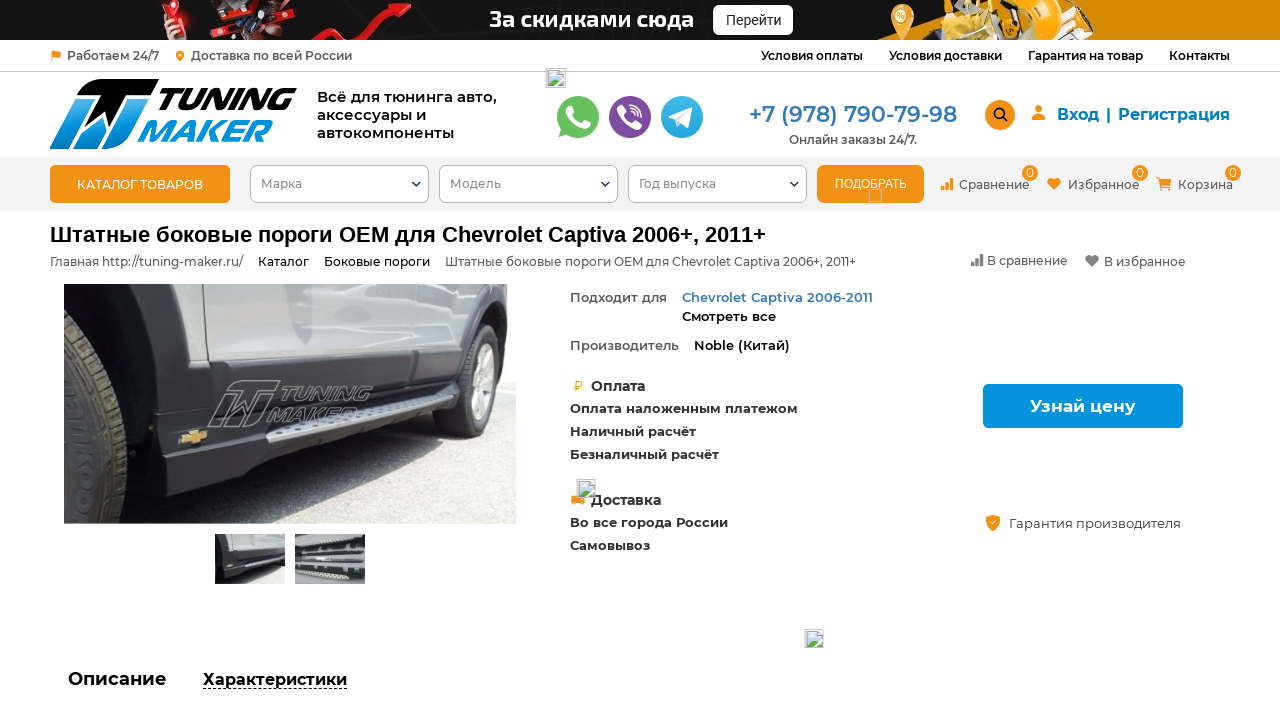

--- FILE ---
content_type: text/html; charset=UTF-8
request_url: https://tuning-maker.com/catalog/bokovye_porogi/shtatnye_bokovye_porogi_oem_dlya_chevrolet_captiva_2006_2011/
body_size: 46750
content:
<!DOCTYPE html>
<html lang="ru">
<head><link rel="next" href="https://tuning-maker.com/catalog/bokovye_porogi/shtatnye_bokovye_porogi_oem_dlya_chevrolet_captiva_2006_2011/?PAGEN_1=2"  />
	<meta http-equiv="Content-Type" content="text/html; charset=UTF-8" />
<meta name="keywords" content="Штатные боковые пороги OEM для Chevrolet Captiva, Chevrolet, Пороги - подножки - ступеньки, Noble" />
<meta name="description" content="Наложенный платеж, доставка по всей России. Большой ассортимент." />
<script data-skip-moving="true">(function(w, d, n) {var cl = "bx-core";var ht = d.documentElement;var htc = ht ? ht.className : undefined;if (htc === undefined || htc.indexOf(cl) !== -1){return;}var ua = n.userAgent;if (/(iPad;)|(iPhone;)/i.test(ua)){cl += " bx-ios";}else if (/Windows/i.test(ua)){cl += ' bx-win';}else if (/Macintosh/i.test(ua)){cl += " bx-mac";}else if (/Linux/i.test(ua) && !/Android/i.test(ua)){cl += " bx-linux";}else if (/Android/i.test(ua)){cl += " bx-android";}cl += (/(ipad|iphone|android|mobile|touch)/i.test(ua) ? " bx-touch" : " bx-no-touch");cl += w.devicePixelRatio && w.devicePixelRatio >= 2? " bx-retina": " bx-no-retina";var ieVersion = -1;if (/AppleWebKit/.test(ua)){cl += " bx-chrome";}else if (/Opera/.test(ua)){cl += " bx-opera";}else if (/Firefox/.test(ua)){cl += " bx-firefox";}ht.className = htc ? htc + " " + cl : cl;})(window, document, navigator);</script>

<link href="/bitrix/js/ui/design-tokens/dist/ui.design-tokens.min.css?168885621022029" type="text/css"  rel="stylesheet" />
<link href="/bitrix/js/ui/fonts/opensans/ui.font.opensans.min.css?16674560782320" type="text/css"  rel="stylesheet" />
<link href="/bitrix/js/main/popup/dist/main.popup.bundle.min.css?168885631626598" type="text/css"  rel="stylesheet" />
<link href="/local/templates/tpl_tuning_2_site_test/components/bitrix/breadcrumb/default_tun/style.css?1700500480589" type="text/css"  rel="stylesheet" />
<link href="/bitrix/templates/.default/ajax/ajax.min.css?1582395812420" type="text/css"  data-template-style="true"  rel="stylesheet" />
<link href="/local/templates/tpl_tuning_2_site_test/css/select2.min.css?170633096414965" type="text/css"  data-template-style="true"  rel="stylesheet" />
<link href="/local/templates/tpl_tuning_2_site_test/add/add.css?170050047411994" type="text/css"  data-template-style="true"  rel="stylesheet" />
<link href="/local/templates/tpl_tuning_2_site_test/add/add_aspro.css?170050047414657" type="text/css"  data-template-style="true"  rel="stylesheet" />
<link href="/local/templates/tpl_tuning_2_site_test/add/add_styles.css?17005004741481" type="text/css"  data-template-style="true"  rel="stylesheet" />
<link href="/local/templates/tpl_tuning_2_site_test/add/add_cart_top.css?170050047433372" type="text/css"  data-template-style="true"  rel="stylesheet" />
<link href="/local/templates/tpl_tuning_2_site_test/add/add_popup_jqModal.css?17005004741775" type="text/css"  data-template-style="true"  rel="stylesheet" />
<link href="/local/templates/tpl_tuning_2_site_test/add/add_editable_fix.css?17005004744346" type="text/css"  data-template-style="true"  rel="stylesheet" />
<link href="/local/templates/tpl_tuning_2_site_test/add/add_lastfix.css?170676732414112" type="text/css"  data-template-style="true"  rel="stylesheet" />
<link href="/local/templates/tpl_tuning_2_site_test/css/style_new.css?174554371446360" type="text/css"  data-template-style="true"  rel="stylesheet" />
<link href="/local/templates/tpl_tuning_2_site_test/fonts/Montserrat/stylesheet.css?17074247688699" type="text/css"  data-template-style="true"  rel="stylesheet" />
<link href="/local/templates/tpl_tuning_2_site_test/css/style_newsiteold.css?1706681878189493" type="text/css"  data-template-style="true"  rel="stylesheet" />
<link href="/local/templates/tpl_tuning_2_site_test/css/style_newsite.css?174612269063214" type="text/css"  data-template-style="true"  rel="stylesheet" />
<link href="/jivosite/jivosite.css?1670193868682" type="text/css"  data-template-style="true"  rel="stylesheet" />
<link href="/local/templates/tpl_tuning_2_site_test/components/bitrix/search.title/visual_tun/style.css?17005004804015" type="text/css"  data-template-style="true"  rel="stylesheet" />






<link rel="shortcut icon" href="/include/favicon.ico?1623661574?v=1768475839" type="image/x-icon" />
<link rel="apple-touch-icon" sizes="180x180" href="/include/apple-touch-icon.png?v=1768475839" />
<meta name='viewport' content='width=device-width, initial-scale=1'>


	
						
			
    <title>Штатные боковые пороги OEM для Chevrolet Captiva - tuning-maker.com</title> 

    <meta name="yandex-verification" content="748915d95098952e" />
    <meta name="google-site-verification" content="9O87zrdbViLh01lOzaUzu22fjF0YyIMgheaJLkistR0" />

    <meta property="og:url" content="https://tuning-maker.com/catalog/bokovye_porogi/shtatnye_bokovye_porogi_oem_dlya_chevrolet_captiva_2006_2011/">
    <meta property="og:type" content="website">
    <meta property="og:title" content="Штатные боковые пороги OEM для Chevrolet Captiva - tuning-maker.com">
    <meta property="og:description" content="Наложенный платеж, доставка по всей России. Большой ассортимент.">
    <meta property="og:image" content="https://tuning-maker.com/upload/resize_cache/medialibrary/637/210_210_2be0aab836e2a3059e2d1447a917f3ac9/rzzsqngf51lpxi5wt9bv2yfjzet5x8v6.png">
    <meta property="og:image:width" content="210" />
    <meta property="og:image:height" content="210" />
    <link rel="image_src" href="https://tuning-maker.com/upload/resize_cache/medialibrary/637/210_210_2be0aab836e2a3059e2d1447a917f3ac9/rzzsqngf51lpxi5wt9bv2yfjzet5x8v6.png"  >

    
    <style>
        .header-bottom-line .slider-model {
            display: none;
        }
        .front-filter-car form#id_form_search_model {
            display: none;
        }
		img.snowfall-flakes {
			/*display: none !important;/*
		}
		div#bx_catalog_compare_block .mb-3.d-flex.align-items-center {
    		display: none !important;
		}
		div#bx_catalog_compare_block .catalog-compare-filter.p-3.mb-3 {
    		display: none !important;
		}
		.catalog-compare-table.table-responsive .pt-2 a.btn.btn-primary.btn-sm {
    		display: none;
		}
		.catalog-compare-table.table-responsive .table {
		    width: calc(100% - 20px);
		    max-width: 100%;
		    margin-bottom: 20px;
		    margin-top: 40px;
		}
		div#bx-soa-paysystem {
			display: none !important;
		}
		div#bx-soa-properties .bx-soa-section-title-container {
    		display: none !important;
		}
		.row.bx-soa-more {
    		display: none !important;
		}
		div#bx-soa-basket {
    		display: none !important;
		}
		div#bx-soa-orderSave {
    		display: none !important;
		}
		.bx-soa-section.bx-selected {
    		border: 0px;
		}
		.bx-soa-cart-total .bx-soa-cart-total-line {
		    display: none !important;
		}
		.bx-soa-cart-total .bx-soa-cart-total-line.bx-soa-cart-total-line-total {
		    display: block !important;
		    border: none !important;
		    padding-top: 5px;
		}
		div#bx-soa-total-mobile {
    		display: none !important;
		}
		table.sale_order_full_table tr {
    		vertical-align: top;
		}
		table.sale_order_full_table td {
    		min-height: 100px;
    		display: block;
		}
		table.sale_order_full_table td.ps_logo {
    		display: none !important;
		}
		.col-sm-12.bx-soa-customer input {
    		border-radius: 7px;
    		background: #fff;
    		border-color: #b5b5b5;
    		height: 38px;
		}
		.bx-soa-cart-total {
    		border-radius: 7px;
		}
		.slider-model {
    		min-height: 100px;
		}
		.search-page-wrap {
		    margin-top: 20px;
		}
		.catalog .catalog-main > .adaptive_filter {
    		display: none !important;
		}
		.cl_tun_buttom {
		    display: flex;
		    align-items: center;
		    justify-content: center;
		    padding: 0px 10px;
		    border: 0px;
		    background: #f19216;
		    height: 36px;
		    font-weight: 600;
		    font-size: 16px;
		    border-radius: 5px;
		    color: #fff;
		}
		
		@media screen and (max-width: 980px) {
			div#bx-soa-total-mobile {
    			display: none !important;
			}
			html {
    			overflow-x: hidden;
			}
			.front-catalog-cat .front-catalog-slider-cat {
    			visibility: hidden;
			}
			.front-catalog-cat .front-catalog-slider-cat.slick-initialized.slick-slider {
    			visibility: visible;
			}
		}
		
    </style>

    
		    		    
</head>

<body id="id_body"  class="catalog">
            <!--'start_frame_cache_ebXXnb'--><!--'end_frame_cache_ebXXnb'-->
											
	<div id="main-sidenav" class="sidenav" style="right: 0px;">
        <!--'start_frame_cache_LkGdQn'--> 
<nav class="nav">
			<a href="/catalog/" class="selected">Каталог</a>
		
			<a href="/help/delivery/">Условия доставки</a>
		
			<a href="/help/warranty/">Гарантия на товар</a>
		
			<a href="/company/news/">Новости</a>
		
			<a href="/contacts/index.php">Контакты</a>
		
			<a href="/auth/">Авторизация/Регистрация</a>
		
</nav>
<!--'end_frame_cache_LkGdQn'-->        <div class="header-time">
            <p>Время работы:</p>
            <p>Пн-вс: <span>10:00</span> - <span>19:00</span></p>
            <div class="messenger">
                <span>Пишите нам</span>
                <a href="https://wa.me/79175467224"><img src="/images/site_2/ico-whatsapp.png" alt=""></a>
                <a href="https://t.me/+79787907998"><img src="/images/site_2/ico-telegram.png" alt=""></a>
                <a href="viber://chat?number=79175467224"><img src="/images/site_2/ico-viber.png" alt=""></a>
            </div>
        </div>

		<div class="social-link-mobile">
            <!--<a href="#"><img src="/images/site_2/ico-soc-vk.png" alt=""></a>
            <a href="#"><img src="/images/site_2/ico-soc-twitter.png" alt=""></a>
            <a href="#"><img src="/images/site_2/ico-soc-fb.png" alt=""></a>
            <a href="#"><img src="/images/site_2/ico-soc-insta.png" alt=""></a>-->
            <a href="https://wa.me/79787907998"><img src="/local/templates/tpl_tuning_2_site_test/img/new/social/ico_w_b.png" alt=""></a>
            <a href="https://t.me/+79787907998"><img src="/local/templates/tpl_tuning_2_site_test/img/new/social/ico_tg_b.png" alt=""></a>
            <a href="viber://chat?number=79787907998"><img src="/local/templates/tpl_tuning_2_site_test/img/new/social/ico_vi_b.png" alt=""></a>
        </div>

        <div class="header-phone">
            <a href="tel:+79787907998">+7 978 <span>790-79-98</span></a>
            <!--<a href="tel:+79787907995">+7 978 <span>790-79-95</span></a>-->
        </div>
    </div>

    <div class="header-ban">
        <a href="/sale/"><img src="/images/site_new/sale-ban.jpg" alt=""></a>
    </div>

    <header id="header">
        <div class="bg-top-line">
            <div class="main">
                <div class="top-line">
                    <div class="top-line-address">
                        <div class="top-line-address-region">
                            <svg xmlns="http://www.w3.org/2000/svg" width="12" height="12" viewBox="0 0 512 512" fill="#f19216">
                                <path d="M80 480a16 16 0 0 1-16-16V68.13a24 24 0 0 1 11.9-20.72C88 40.38 112.38 32 160 32c37.21 0 78.83 14.71 115.55 27.68C305.12 70.13 333.05 80 352 80a183.84 183.84 0 0 0 71-14.5 18 18 0 0 1 25 16.58v219.36a20 20 0 0 1-12 18.31c-8.71 3.81-40.51 16.25-84 16.25-24.14 0-54.38-7.14-86.39-14.71C229.63 312.79 192.43 304 160 304c-36.87 0-55.74 5.58-64 9.11V464a16 16 0 0 1-16 16Z"/>
                            </svg>
                            <span>
                                Работаем 24/7                            </span>
                        </div>
                        <div class="top-line-address-street">
                            <svg xmlns="http://www.w3.org/2000/svg" width="12" height="14" fill="#f19216" viewBox="0 0 256 256">
                                <path d="M128 16a88.1 88.1 0 0 0-88 88c0 75.3 80 132.2 83.4 134.6a8.3 8.3 0 0 0 9.2 0C136 236.2 216 179.3 216 104a88.1 88.1 0 0 0-88-88Zm0 56a32 32 0 1 1-32 32 32 32 0 0 1 32-32Z"/>
                            </svg>
                            <span>
                                Доставка по всей России                            </span>
                        </div>
                    </div>
                    <div class="top-line-menu">
                        <!--'start_frame_cache_XEVOpk'--> 
<ul>

			<li><a href="/help/payment/">Условия оплаты</a></li>
		
			<li><a href="/help/delivery/">Условия доставки</a></li>
		
			<li><a href="/help/warranty/">Гарантия на товар</a></li>
		
			<li><a href="/contacts/">Контакты</a></li>
		

</ul>
<!--'end_frame_cache_XEVOpk'-->                    </div>
				</div>
            </div>
        </div>

        <div class="main">
            <div class="header-middle-line">
                <div class="header-middle-line-logo">
                    <a href="/"><img src="/images/site_new/logo-new.png" alt="" width="247" height="71"></a>                    <span>
                        Всё для тюнинга авто, <br>
аксессуары и<br>
автокомпоненты                    </span>
                </div>
                <div class="header-middle-line-contact">
                    <div class="header-middle-line-contact-phones">
                        <a href="tel:+79787907998" style="display:none"> +7 (978)&nbsp;790-79-98</a>                    </div>
                    <div class="header-middle-line-contact-time">
                        <a href="https://wa.me/79787907998"><img src="/local/templates/tpl_tuning_2_site_test/img/new/social/ico_wa.png" style="margin: 0px 5px;"></a>
<a href="viber://chat?number=+79787907998"><img src="/local/templates/tpl_tuning_2_site_test/img/new/social/ico_vi.png" style="margin: 0px 5px;"></a>
<a href="https://t.me/+79787907998"><img src="/local/templates/tpl_tuning_2_site_test/img/new/social/ico_tg.png" style="margin: 0px 5px;"></a>
<div>
    <a href="tel:+79787907998"> +7 (978)&nbsp;790-79-98</a>
    <p>Онлайн заказы 24/7.</p>
</div>
                    </div>
                </div>

                <div class="header-middle-line-user">
                    <div class="header-middle-line-user-search">
						<div class="header-middle-line-user-search-main-hidden">
                        <div class="header-middle-line-user-search-main">
                            <div id="title-search" class="bx-searchtitle search-new">
	<form action="/catalog/index.php">
		<div class="bx-input-group">
			<input class="search bx-form-control" id="title-search-input" type="text" name="q" value="" autocomplete="off" />
			
			<input class="search-submit" type="submit" value="">
						
		</div>
	</form>
</div>
                        </div>
						</div>
                        <div class="header-middle-line-user-search-btn">
                            <svg xmlns="http://www.w3.org/2000/svg" width="17" height="17" viewBox="0 0 512 512">
                                <path d="M456.69 421.39 362.6 327.3a173.81 173.81 0 0 0 34.84-104.58C397.44 126.38 319.06 48 222.72 48S48 126.38 48 222.72s78.38 174.72 174.72 174.72A173.81 173.81 0 0 0 327.3 362.6l94.09 94.09a25 25 0 0 0 35.3-35.3ZM97.92 222.72a124.8 124.8 0 1 1 124.8 124.8 124.95 124.95 0 0 1-124.8-124.8Z"/>
                            </svg>
                        </div>
                    </div>
                    <div class="header-middle-line-user-auth">
                        <form id="auth_params" action="/ajax/show_personal_block.php">
	<input type="hidden" name="REGISTER_URL" value="/auth/registration/" />
	<input type="hidden" name="FORGOT_PASSWORD_URL" value="/auth/forgot-password/" />
	<input type="hidden" name="PROFILE_URL" value="/personal/" />
	<input type="hidden" name="SHOW_ERRORS" value="Y" />
</form>
<!--'start_frame_cache_iIjGFB'-->	<div class="auth-header-main">
		<!--noindex-->
		<div class="auth-header-main-img">
			<svg xmlns="http://www.w3.org/2000/svg" width="17" height="17" viewBox="0 0 512 512" fill="#f19216">
				<path d="M332.64 64.58C313.18 43.57 286 32 256 32c-30.16 0-57.43 11.5-76.8 32.38-19.58 21.11-29.12 49.8-26.88 80.78C156.76 206.28 203.27 256 256 256s99.16-49.71 103.67-110.82c2.27-30.7-7.33-59.33-27.03-80.6ZM432 480H80a31 31 0 0 1-24.2-11.13c-6.5-7.77-9.12-18.38-7.18-29.11C57.06 392.94 83.4 353.61 124.8 326c36.78-24.51 83.37-38 131.2-38s94.42 13.5 131.2 38c41.4 27.6 67.74 66.93 76.18 113.75 1.94 10.73-.68 21.34-7.18 29.11A31 31 0 0 1 432 480Z"/>
			</svg>
		</div>
		<a class="avtorization-call icon" rel="nofollow" href="/auth/"><span>Вход</span></a>
		<div class="auth-header-main-line">|</div>
		<a class="register" rel="nofollow" href="/auth/registration/"><span>Регистрация</span></a>
		<!--/noindex-->
	</div>
	
<!--'end_frame_cache_iIjGFB'-->                    </div>
                    <div class="nav-icon2 menu-button-js-mobile">
                        <span></span>
                        <span></span>
                        <span></span>
                        <span></span>
                        <span></span>
                        <span></span>
                    </div>
                </div>
            </div>
        </div>
        
        <div class="header-bottom-line-bg">
            <div class="header-bottom-line-fixed">
				<div class="main">
					<div class="header-bottom-line">
						<div class="catalog-menu-main">
							<div class="menu-btn">
								<div class="menu-button menu-button-js">
									<span>Каталог товаров</span>
								</div>
							</div>
							<div id="mega-menu-js" class="mega-menu">
					<!--<div class="exit-mobile-menu">X</div>-->
												<ul>
			<li><a href="/catalog/aerodinamicheskiy_obves/">Аэродинамический обвес</a></li>
		
			<li><a href="/catalog/komplekty_restaylinga/">Комплекты рестайлинга</a></li>
		
			<li><a href="/catalog/reshetka_radiatora/">Решетка радиатора</a></li>
		
			<li><a href="/catalog/bokovye_porogi/" class="selected">Боковые пороги</a></li>
		
			<li><a href="/catalog/diffuzory_bampera/">Диффузоры бампера</a></li>
		
			<li><a href="/catalog/dovodchiki_bokovykh_dverey/">Доводчики боковых дверей</a></li>
		
			<li><a href="/catalog/elektroprivod_bagazhnika_smartlift/">Электропривод багажника SmartLift</a></li>
		
			<li><a href="/catalog/reylingi_bagazhnye_sistemy/">Рейлинги - багажные системы</a></li>
		
			<li><a href="/catalog/bagazhnik_na_kryshu/">Багажник на крышу</a></li>
		
			<li><a href="/catalog/kungi_i_kryshki_dlya_pikapov/">Кунги и крышки для пикапов</a></li>
		
			<li><a href="/catalog/kryshki_i_rolety_dlya_pikapov/">Крышки и Ролеты для Пикапов</a></li>
		
			<li><a href="/catalog/vkladyshi_v_kuzov_pikapa/">Вкладыши в кузов пикапа</a></li>
		
			<li><a href="/catalog/dugi_v_kuzov_dlya_pikapov/">Дуги в кузов для пикапов</a></li>
		
			<li><a href="/catalog/aksessuary_dlya_pikapov7226/">Аксессуары для пикапов</a></li>
		
			<li><a href="/catalog/zashchita_perednego_bampera/">Защита переднего бампера</a></li>
		
			<li><a href="/catalog/zashchita_zadnego_bampera/">Защита заднего бампера</a></li>
		
			<li><a href="/catalog/zashchity_dvigatelya/">Защиты двигателя</a></li>
		
			<li><a href="/catalog/kovriki_v_salon/">Коврики в салон</a></li>
		
			<li><a href="/catalog/kovriki_v_bagazhnik/">Коврики в багажник</a></li>
		
			<li><a href="/catalog/bryzgoviki/">Брызговики</a></li>
		
			<li><a href="/catalog/podkrylki/">Подкрылки</a></li>
		
			<li><a href="/catalog/rasshiriteli_kolyesnykh_arok/">Расширители колёсных арок</a></li>
		
			<li><a href="/catalog/farkopy/">Фаркопы</a></li>
		
			<li><a href="/catalog/amortizatory_kapota/">Амортизаторы капота</a></li>
		
			<li><a href="/catalog/nakladki_na_bampera/">Накладки на бампера</a></li>
		
			<li><a href="/catalog/nakladki_na_porogi/">Накладки на пороги</a></li>
		
			<li><a href="/catalog/nakladki/">Накладки</a></li>
		
			<li><a href="/catalog/nakladki_na_pedali/">Накладки на педали</a></li>
		
			<li><a href="/catalog/moldingi_dverey/">Молдинги дверей</a></li>
		
			<li><a href="/catalog/spoylery_kozyrki/">Спойлеры - козырьки</a></li>
		
			<li><a href="/catalog/optika/">Оптика</a></li>
		
			<li><a href="/catalog/dnevnye_khodovye_ogni/">Дневные ходовые огни</a></li>
		
			<li><a href="/catalog/deflektory_kapota/">Дефлекторы капота</a></li>
		
			<li><a href="/catalog/deflektory_okon/">Дефлекторы окон</a></li>
		
			<li><a href="/catalog/universalnye_tovary/">Универсальные товары</a></li>
		
			<li><a href="/catalog/shtatnye_magnitoly/">Штатные магнитолы</a></li>
		
			<li><a href="/catalog/vykhlopnye_sistemy/">Выхлопные системы</a></li>
		
			<li><a href="/catalog/nasadki_na_glushitel/">Насадки на глушитель</a></li>
		

</ul>
							</div>
						</div>
				
						<div class="header-bottom-line-filter">
							
 <div class="filter">
	 <div id="title-filter" class="main-filter">
 <form method="post" id="id_form_search_model" class="form-filter">
 <input type="hidden" id="id_cur_section" name="section_id">
 <select id="id_sel_marka" class="filter-mark">
 <option value="">Марка</option>
   <option value="280">Acura</option>
   <option value="664">Ambertruck</option>
   <option value="250">Audi</option>
   <option value="252">BMW</option>
   <option value="667">BYD</option>
   <option value="253">Cadillac</option>
   <option value="638">Changan</option>
   <option value="276">Chery</option>
   <option value="271">Chevrolet</option>
   <option value="254">Chrysler</option>
   <option value="255">Citroen</option>
   <option value="256">Daihatsu</option>
   <option value="553">Datsun</option>
   <option value="257">Dodge</option>
   <option value="282">Dongfeng</option>
   <option value="656">FAW</option>
   <option value="258">Fiat</option>
   <option value="245">Ford</option>
   <option value="665">Foton</option>
   <option value="640">GAC</option>
   <option value="281">Geely</option>
   <option value="654">GMC</option>
   <option value="242">Great Wall</option>
   <option value="518">Haval</option>
   <option value="259">Honda</option>
   <option value="277">Hummer</option>
   <option value="260">Hyundai</option>
   <option value="261">Infiniti</option>
   <option value="246">Isuzu</option>
   <option value="652">JAC</option>
   <option value="655">JAECOO</option>
   <option value="283">Jaguar</option>
   <option value="262">Jeep</option>
   <option value="648">Jetour</option>
   <option value="651">JMC</option>
   <option value="263">Kia</option>
   <option value="264">Lada</option>
   <option value="270">Land Rover</option>
   <option value="265">Lexus</option>
   <option value="251">Lifan</option>
   <option value="641">Lixiang</option>
   <option value="284">Maserati</option>
   <option value="650">Maxus</option>
   <option value="266">Mazda</option>
   <option value="267">Mercedes</option>
   <option value="244">Mitsubishi</option>
   <option value="247">Nissan</option>
   <option value="636">Omoda</option>
   <option value="268">Opel</option>
   <option value="269">Peugeot</option>
   <option value="249">Porsche</option>
   <option value="528">Ravon</option>
   <option value="278">Renault</option>
   <option value="272">Skoda</option>
   <option value="653">Sollers</option>
   <option value="279">SsangYong</option>
   <option value="273">Subaru</option>
   <option value="274">Suzuki</option>
   <option value="647">Tank</option>
   <option value="645">Tesla</option>
   <option value="243">Toyota</option>
   <option value="248">Volkswagen</option>
  </select>
 <select id="id_sel_model" class="filter-model">
                            <option value="">Модель</option>
                           
                        </select>
<select id="id_sel_year" class="filter-year">
                            <option value="">Год выпуска</option>
                            
 </select>
                        <input type="button" id="id_button_submit" value="ПОДОБРАТЬ">
</form>

</div>
 </div>
  
						</div>
						<div class="header-btn-out-cart">
											<a  class="compare-head-main ">
								<div class="header-btn-out-cart-img">
									<svg xmlns="http://www.w3.org/2000/svg" width="14" height="14" fill="#f19216" viewBox="0 0 16 16">
										<path d="M1 11a1 1 0 0 1 1-1h2a1 1 0 0 1 1 1v3a1 1 0 0 1-1 1H2a1 1 0 0 1-1-1v-3zm5-4a1 1 0 0 1 1-1h2a1 1 0 0 1 1 1v7a1 1 0 0 1-1 1H7a1 1 0 0 1-1-1V7zm5-5a1 1 0 0 1 1-1h2a1 1 0 0 1 1 1v12a1 1 0 0 1-1 1h-2a1 1 0 0 1-1-1V2z"/>
									</svg>
									<b>Сравнение</b>
								</div>
				 <span class="count_compare">0</span>
				</a>
				<a href="/basket/#delayed" class="favorite-head-main">
								<div class="header-btn-out-cart-img">
									<svg xmlns="http://www.w3.org/2000/svg" width="18" height="18" fill="#f19216"  viewBox="0 0 512 512">
										<path d="M415.054 119.15a102.244 102.244 0 0 0-144.595 0L256 133.608l-14.46-14.46A102.244 102.244 0 0 0 96.947 263.744L256 422.797l159.054-159.053a102.244 102.244 0 0 0 0-144.595Z"/>
									</svg>
									<b>Избранное</b>
								</div>
				 <span class="count_delayed"></span>
				</a>
				<a href="/basket/" class="cart-head-main">
								<div class="header-btn-out-cart-img">
									<svg xmlns="http://www.w3.org/2000/svg" width="18" height="18" fill="#f19216" viewBox="0 0 512 512">
										<circle cx="176" cy="416" r="32"/><circle cx="400" cy="416" r="32"/>
										<path d="M456.8 120.78a23.92 23.92 0 0 0-18.56-8.78H133.89l-6.13-34.78A16 16 0 0 0 112 64H48a16 16 0 0 0 0 32h50.58l45.66 258.78A16 16 0 0 0 160 368h256a16 16 0 0 0 0-32H173.42l-5.64-32h241.66A24.07 24.07 0 0 0 433 284.71l28.8-144a24 24 0 0 0-5-19.93Z"/>
									</svg>
									<b>Корзина</b>
								</div>
				 	<span class="count_basket"></span>
				</a>
			</div>
					</div>
				</div>
			</div>
        </div>
        

        

		                    <table class="middle-h-row">
                    	<tr><td class="basket_wrapp">
														<div class="header-cart fly" id="basket_line">
									<div class="basket_fly">
		<div class="opener">
			<div title="" data-type="AnDelCanBuy" class="basket_count small clicked empty">
				<a href="/basket/"></a>
				<div class="wraps_icon_block basket">
					<div class="count empty_items">
						<span>
							<span class="items">
								<span>0</span>
							</span>
						</span>
					</div>
				</div>
			</div>
			<div title="" data-type="DelDelCanBuy" style="display: none" class="wish_count small clicked empty">
				<a href="/basket/"></a>
				<div class="wraps_icon_block delay">
					<div class="count empty_items">
						<span>
							<span class="items">
								<span>0</span>
							</span>
						</span>
					</div>
				</div>
			</div>
			
			<div title="Сравнение товаров" style="display: none" class="compare_count small">
				<a href="/catalog/compare.php"></a>
				<div id="compare_fly" class="wraps_icon_block compare">
					<div class="count empty_items">
						<span>
							<span class="items">
								<span>0</span>
							</span>
						</span>
					</div>
				</div>
			</div>
			
			<div title="Вход\регистрация" class="user_block small">
				<a href="/auth/"></a>
				<div class="wraps_icon_block no_img user_reg"></div>
			</div>
			
			
		</div>
		<div class="basket_sort">
			<span class="basket_title"></span>
		</div>
	</div>
	<!--'start_frame_cache_header-cart'-->															<!--'end_frame_cache_header-cart'-->							</div>
													</td></tr>
					</table>
				

<!--
        <div class="main">
            <div class="header-main">
                <div class="header-logo">
                    <a href="/"><img src="/images/site_2/logos2.png" alt="" width="175" height="50"></a>                </div>
                
                <a href="tel:79787907995" class="mobile-phone-header">+7 (978) 790-79-95</a>

				

				<div id="title-search" class="bx-searchtitle search-new">
	<form action="/catalog/index.php">
		<div class="bx-input-group">
			<input class="search bx-form-control" id="title-search-input" type="text" name="q" value="" autocomplete="off" />
			
			<input class="search-submit" type="submit" value="">
						
		</div>
	</form>
</div>
                    
<a class="btn-popform" data-fancybox="" data-src="#popform-callback" href="javascript:;">НАПИШИТЕ НАМ</a>

                
				

						
                <div class="header-social">
                    <div class="social-link">
 <a href="#"><div><img src="/images/site_2/ico-soc-vk.png" alt=""></div><span>Вконтакте</span></a>
 <a href="#"><div><img src="/images/site_2/ico-soc-twitter.png" alt=""></div><span>Twitter</span></a>
 <a href="#"><div><img src="/images/site_2/ico-soc-fb.png" alt=""></div><span>Facebook</span></a>
 <a href="#"><div><img src="/images/site_2/ico-soc-insta.png" alt=""></div><span>Instagram</span></a>
 <a href="https://wa.me/79787907998"><div><img src="/images/site_2/ico-whatsapp.png" alt=""></div><span>Whatsapp</span></a>
 <a href="https://telegram.me/username"><div><img src="/images/site_2/ico-telegram.png" alt=""></div><span>Telegram</span></a>
 <a href="viber://chat?number=79787907998"><div><img src="/images/site_2/ico-viber.png" alt=""></div><span>Viber</span></a>
</div>
 <br>                    
                </div>
				<div class="search-mobile">
                    <form action="/catalog/">
                        <input class="sb-search-input" placeholder="Поиск" type="text" value="" name="q">
                        <input class="sb-search-submit" type="submit" value="">
                        <span><img src="/images/site_2/ico-search-mobile.png" alt=""></span>
                    </form>
                </div>
                <div class="nav-icon2 menu-button-js-mobile">
                    <span></span>
                    <span></span>
                    <span></span>
                    <span></span>
                    <span></span>
                    <span></span>
                </div>
            </div>
        </div>
        <div class="bg-search">
            <div class="main">
                
            </div>
        </div>
                -->

    </header>
    <main>
        <div class="main is-product" >

        <div class="filter-dop-mobile" style="display:none">
                
 <div class="filter">
	 <div id="title-filter" class="main-filter">
 <form method="post" id="id_form_search_model" class="form-filter">
 <input type="hidden" id="id_cur_section" name="section_id">
 <select id="id_sel_marka" class="filter-mark">
 <option value="">Марка</option>
   <option value="280">Acura</option>
   <option value="664">Ambertruck</option>
   <option value="250">Audi</option>
   <option value="252">BMW</option>
   <option value="667">BYD</option>
   <option value="253">Cadillac</option>
   <option value="638">Changan</option>
   <option value="276">Chery</option>
   <option value="271">Chevrolet</option>
   <option value="254">Chrysler</option>
   <option value="255">Citroen</option>
   <option value="256">Daihatsu</option>
   <option value="553">Datsun</option>
   <option value="257">Dodge</option>
   <option value="282">Dongfeng</option>
   <option value="656">FAW</option>
   <option value="258">Fiat</option>
   <option value="245">Ford</option>
   <option value="665">Foton</option>
   <option value="640">GAC</option>
   <option value="281">Geely</option>
   <option value="654">GMC</option>
   <option value="242">Great Wall</option>
   <option value="518">Haval</option>
   <option value="259">Honda</option>
   <option value="277">Hummer</option>
   <option value="260">Hyundai</option>
   <option value="261">Infiniti</option>
   <option value="246">Isuzu</option>
   <option value="652">JAC</option>
   <option value="655">JAECOO</option>
   <option value="283">Jaguar</option>
   <option value="262">Jeep</option>
   <option value="648">Jetour</option>
   <option value="651">JMC</option>
   <option value="263">Kia</option>
   <option value="264">Lada</option>
   <option value="270">Land Rover</option>
   <option value="265">Lexus</option>
   <option value="251">Lifan</option>
   <option value="641">Lixiang</option>
   <option value="284">Maserati</option>
   <option value="650">Maxus</option>
   <option value="266">Mazda</option>
   <option value="267">Mercedes</option>
   <option value="244">Mitsubishi</option>
   <option value="247">Nissan</option>
   <option value="636">Omoda</option>
   <option value="268">Opel</option>
   <option value="269">Peugeot</option>
   <option value="249">Porsche</option>
   <option value="528">Ravon</option>
   <option value="278">Renault</option>
   <option value="272">Skoda</option>
   <option value="653">Sollers</option>
   <option value="279">SsangYong</option>
   <option value="273">Subaru</option>
   <option value="274">Suzuki</option>
   <option value="647">Tank</option>
   <option value="645">Tesla</option>
   <option value="243">Toyota</option>
   <option value="248">Volkswagen</option>
  </select>
 <select id="id_sel_model" class="filter-model">
                            <option value="">Модель</option>
                           
                        </select>
<select id="id_sel_year" class="filter-year">
                            <option value="">Год выпуска</option>
                            
 </select>
                        <input type="button" id="id_button_submit" value="ПОДОБРАТЬ">
</form>

</div>
 </div>
  
            </div>

 			
                 			

<div class="title-catalog title-catalog-product">
	<h1 class="title-page">Штатные боковые пороги OEM для Chevrolet Captiva 2006+, 2011+</h1>

	<div class="breadcrumbs bx-breadcrumb 2" itemprop="http://schema.org/breadcrumb" itemscope itemtype="http://schema.org/BreadcrumbList">
			<div class="bx-breadcrumb-item" id="bx_breadcrumb_0" itemprop="itemListElement" itemscope itemtype="http://schema.org/ListItem">
				
				<a href="/" title="Главная http://tuning-maker.ru/" itemprop="item">
					<span itemprop="name">Главная http://tuning-maker.ru/</span>
				</a>
				<meta itemprop="position" content="1" />
			</div>
			<div class="bx-breadcrumb-item" id="bx_breadcrumb_1" itemprop="itemListElement" itemscope itemtype="http://schema.org/ListItem">
				<i class="fa fa-angle-right"></i>
				<a href="/catalog/" title="Каталог" itemprop="item">
					<span itemprop="name">Каталог</span>
				</a>
				<meta itemprop="position" content="2" />
			</div>
			<div class="bx-breadcrumb-item" id="bx_breadcrumb_2" itemprop="itemListElement" itemscope itemtype="http://schema.org/ListItem">
				<i class="fa fa-angle-right"></i>
				<a href="/catalog/bokovye_porogi/" title="Боковые пороги" itemprop="item">
					<span itemprop="name">Боковые пороги</span>
				</a>
				<meta itemprop="position" content="3" />
			</div>
			<div class="bx-breadcrumb-item">
				<i class="fa fa-angle-right"></i>
				<span>Штатные боковые пороги OEM для Chevrolet Captiva 2006+, 2011+</span>
			</div><div style="clear:both"></div></div>

</div>

	<div class="catalog_detail" itemscope itemtype="http://schema.org/Product">
	
<div class="basket_props_block" id="bx_basket_div_57206" style="display: none;">
	</div>
<meta itemprop="name" content="Штатные боковые пороги OEM для Chevrolet Captiva 2006+, 2011+" />
<meta itemprop="category" content="Боковые пороги" />
<meta itemprop="description" content="Штатные боковые пороги OEM для Chevrolet Captiva 2006+, 2011+" />

<div class="product-main  catalog_detail item_main_info" id="id_product_main"  >
                <div class="product-img item_slider">
                                            
                                                           <div class="product-slider">
                        
                        																		<div class="product-slide"><a data-fancybox="gallery" href="/upload/resize_cache/iblock/0ef/850_451_13cd2844c644ddac33ac09b545cf31a47/0efb0a528dfd9e1f27cf683f06684cd2.jpg"><img src="/upload/resize_cache/iblock/0ef/542_330_03cd2844c644ddac33ac09b545cf31a47/0efb0a528dfd9e1f27cf683f06684cd2.jpg" alt="Штатные боковые пороги OEM для Chevrolet Captiva 2006+, 2011+ - Боковые пороги" title="Штатные боковые пороги OEM для Chevrolet Captiva 2006+, 2011+"></a></div>
						
																								<div class="product-slide"><a data-fancybox="gallery" href="/upload/resize_cache/iblock/670/850_464_13cd2844c644ddac33ac09b545cf31a47/670b64d6401f34aa5d31ae22b70b8581.jpg"><img src="/upload/resize_cache/iblock/670/542_330_03cd2844c644ddac33ac09b545cf31a47/670b64d6401f34aa5d31ae22b70b8581.jpg" alt="Штатные боковые пороги OEM для Chevrolet Captiva 2006+, 2011+ - Боковые пороги" title="Штатные боковые пороги OEM для Chevrolet Captiva 2006+, 2011+"></a></div>
						
						                        
                        
                        
                        
                        
                    </div>
                                        
                                        	<div class="product-slider-nav">
						                    
                        <div class="product-slide-nav"><img src="/upload/resize_cache/iblock/0ef/100_100_040cd750bba9870f18aada2478b24840a/0efb0a528dfd9e1f27cf683f06684cd2.jpg"  alt="" title="" ></div>
                        
                		                    
                        <div class="product-slide-nav"><img src="/upload/resize_cache/iblock/670/100_100_040cd750bba9870f18aada2478b24840a/670b64d6401f34aa5d31ae22b70b8581.jpg"  alt="" title="" ></div>
                        
                		                		</div>
                	                
                </div>
				<!--'start_frame_cache_qepX1R'-->                <div class="product-content">

				<div class="product-content-left">

				<ul class="product-content-ul">
                        

                                       <li>
                        <span>Подходит для</span>
                        <!--<span class="model_auto_js"><a href='/models/chevrolet/chevrolet_captiva_2006_2011.html'>Chevrolet Captiva 2006-2011</a>, <a href='/models/chevrolet/chevrolet_captiva_2011.html'>Chevrolet Captiva 2011+</a></span>-->
                        <span class="model_auto_js" >
							<span class="model_auto_list" style="height:0px; overflow:hidden; display: block;"><a href='/models/chevrolet/chevrolet_captiva_2006_2011.html'>Chevrolet Captiva 2006-2011</a><a href='/models/chevrolet/chevrolet_captiva_2011.html'>Chevrolet Captiva 2011+</a></span>
							<span class="btn_model_auto_js" style="display:none">Смотреть все</span>
						</span>
                    </li>
					                    
                                                <li>
                            <span>Производитель</span>
                            <span>Noble (Китай)</span>
                           
                        </li>
                                                
                    </ul>

				
				<div class="b-pay-delivery-main">
					<div class="b-pay b-inline-block">
    			        <ul class="b-pay__list">
    			            <p class="b-list__title"><a href="/help/payment/">
								<svg viewBox="0 0 32 32" width="16" height="16" fill="#f19216" xmlns="http://www.w3.org/2000/svg"><path d="M 11 6 L 11 16 L 9 16 L 9 18 L 11 18 L 11 20 L 9 20 L 9 22 L 11 22 L 11 26 L 13 26 L 13 22 L 18 22 L 18 20 L 13 20 L 13 18 L 19 18 C 22.300781 18 25 15.300781 25 12 C 25 8.699219 22.300781 6 19 6 Z M 13 8 L 19 8 C 21.21875 8 23 9.78125 23 12 C 23 14.21875 21.21875 16 19 16 L 13 16 Z"/></svg>
								<span>Оплата</span>
							</a></p>
    			            <li class="b-pay__item">Оплата наложенным платежом</li>
    			            <li class="b-pay__item">Наличный расчёт</li>
    			            <li class="b-pay__item">Безналичный расчёт</li>
    			        </ul>
					</div>
					<div class="b-delivery b-inline-block">
    			        <ul class="b-delivery__list">
    			            <p class="b-list__title"><a href="/help/delivery/">
								<svg xmlns="http://www.w3.org/2000/svg" id="van" width="16" height="16" viewBox="0 0 48 48"><defs><style>.vi-primary{fill:#f19216}.vi-accent{fill:#f19216}</style></defs><path d="M4 11v22.012h25.994V11H4Z" class="vi-primary"/><path d="M29.994 17.014h8.326l5.68 6v10H29.994v-16Z" class="vi-accent"/><circle cx="12" cy="33" r="5" class="vi-accent"/><circle cx="37" cy="33" r="5" class="vi-primary"/><path d="M12 31a2 2 0 1 1-2 2 2 2 0 0 1 2-2Zm25 0a2 2 0 1 1-2 2 2 2 0 0 1 2-2Zm-1-11 4 4h-7v-4h3Z" style="fill:#fff"/></svg>
								<span>Доставка</span>
							</a></p>
    			            <li class="b-delivery__item">Во все города России</li>
    			            <li class="b-delivery__item">Самовывоз</li>
    			        </ul>
 					</div>
				</div>

				</div>

				<div class="product-content-right">
					<div class="like_wrapper">
                                                    <div class="like_icons iblock" style="display: block">
                                
                                
                                <div id="bx_117848907_57206_compare_link" class="compare_item text product-content-btn-compare compare_item_button " data-item="57206" data-iblock="50" data-href="/catalog/bokovye_porogi/shtatnye_bokovye_porogi_oem_dlya_chevrolet_captiva_2006_2011/?action=ADD_TO_COMPARE_LIST&amp;id=57206">
                                            <span class="value compare_itemi to" title="Сравнить" data-item="57206" data-iblock="50">
                                				<svg xmlns="http://www.w3.org/2000/svg" width="14" height="14" fill="#838383" viewBox="0 0 16 16">
										            <path d="M1 11a1 1 0 0 1 1-1h2a1 1 0 0 1 1 1v3a1 1 0 0 1-1 1H2a1 1 0 0 1-1-1v-3zm5-4a1 1 0 0 1 1-1h2a1 1 0 0 1 1 1v7a1 1 0 0 1-1 1H7a1 1 0 0 1-1-1V7zm5-5a1 1 0 0 1 1-1h2a1 1 0 0 1 1 1v12a1 1 0 0 1-1 1h-2a1 1 0 0 1-1-1V2z"></path>
									            </svg>
												В сравнение
											</span>
                                            <span class="compare_itemi in value added" style="display:none" title="В сравнении" data-item="57206" data-iblock="50">
											    <svg xmlns="http://www.w3.org/2000/svg" width="18" height="18" fill="#f19216" viewBox="0 0 16 16">
										            <path d="M1 11a1 1 0 0 1 1-1h2a1 1 0 0 1 1 1v3a1 1 0 0 1-1 1H2a1 1 0 0 1-1-1v-3zm5-4a1 1 0 0 1 1-1h2a1 1 0 0 1 1 1v7a1 1 0 0 1-1 1H7a1 1 0 0 1-1-1V7zm5-5a1 1 0 0 1 1-1h2a1 1 0 0 1 1 1v12a1 1 0 0 1-1 1h-2a1 1 0 0 1-1-1V2z"></path>
									            </svg>
												В сравнении
											</span>
                                        </div>
                                
                                
                                                                                                            <div class="wish_item text" data-item="57206" data-iblock="50">
                                            <span class="value" title="Отложить" >
												<svg xmlns="http://www.w3.org/2000/svg" width="18" height="18" fill="#838383"  viewBox="0 0 512 512">
                                    				<path d="M415.054 119.15a102.244 102.244 0 0 0-144.595 0L256 133.608l-14.46-14.46A102.244 102.244 0 0 0 96.947 263.744L256 422.797l159.054-159.053a102.244 102.244 0 0 0 0-144.595Z"/>
                                				</svg>
												В избранное
											</span>
                                            <span class="value added" title="В отложенных">
											<svg xmlns="http://www.w3.org/2000/svg" width="18" height="18" fill="#f19216"  viewBox="0 0 512 512">
                                    				<path d="M415.054 119.15a102.244 102.244 0 0 0-144.595 0L256 133.608l-14.46-14.46A102.244 102.244 0 0 0 96.947 263.744L256 422.797l159.054-159.053a102.244 102.244 0 0 0 0-144.595Z"/>
                                				</svg>
												В избранном
											</span>
                                        </div>
                                                                                                    
                                
                                
                                        
                                        
                                                                                            </div>
                                            </div>

					
				<div class="prices_block">
					<div class="cost prices clearfix cost-product-price">

					

						<!--                                                    -->

					</div>
					

					<div class="buy_block">
																												<div class="counter_wrapp btn-uznat-prod-main">
																					<div class="cl_hidden counter_block big_basket" data-offers="N" data-item="57206" >
									<span class="minus" id="bx_117848907_57206_quant_down">-</span>
									<input type="text" class="text" id="bx_117848907_57206_quantity" name="quantity" value="1" />
									<span class="plus" id="bx_117848907_57206_quant_up" >+</span>
								</div>
														
							<div id="bx_117848907_57206_basket_actions" class="button_block ">
                                
							
							
								                                    <!--noindex-->
                                    <div class="wrapp_one_click btn-uznat-prod">
                                                            <span class="small  btn-product-buy button transition_bg"
                                                                  data-item="57206"
                                                                  data-iblockID="50"
                                                                  data-quantity="1"
                                                                  onclick="oneClickBuyExt('57206', '50', this)">
                                                                <i></i><span>Узнай цену</span>
                                                            </span>
                                    </div>

                                    <!--/noindex-->
                                							</div>
						</div>
						                        

															</div>

				

				
				<!--'end_frame_cache_qepX1R'-->				</div> 

					<div class="product-garantu2e">
						<svg fill="#f19216" height="16" width="16" xmlns="http://www.w3.org/2000/svg"><path d="M8 0c-.69 0-1.843.265-2.928.56-1.11.3-2.229.655-2.887.87a1.54 1.54 0 0 0-1.044 1.262c-.596 4.477.787 7.795 2.465 9.99a11.777 11.777 0 0 0 2.517 2.453c.386.273.744.482 1.048.625.28.132.581.24.829.24s.548-.108.829-.24a7.159 7.159 0 0 0 1.048-.625 11.775 11.775 0 0 0 2.517-2.453c1.678-2.195 3.061-5.513 2.465-9.99a1.541 1.541 0 0 0-1.044-1.263 62.467 62.467 0 0 0-2.887-.87C9.843.266 8.69 0 8 0zm2.146 5.146a.5.5 0 0 1 .708.708l-3 3a.5.5 0 0 1-.708 0l-1.5-1.5a.5.5 0 1 1 .708-.708L7.5 7.793l2.646-2.647z" fill-rule="evenodd"/></svg>
						<span>Гарантия производителя</span>
					</div>

				
				</div>

				

                  	                        <div class="middle_info main_item_wrapper">
                      
                      
                      
                      
				
											<div class="cl_hidden">							<div class="item-stock" id=bx_117848907_57206_store_quantity><span class="icon  order"></span><span class="value"><span class='store_view'>Нет в наличии</span></span></div>						</div>
														</div>

				
                     
                    <!--noindex-->
																	<!--/noindex-->
                  
                  
                  
                  
                    
                                      
                   
                   
                   
                                        
                    
               
		               
               
                </div>
            </div>
			
			

  <div class="product-full-text">
<div class="tabs_section">
		<ul class="tabs1 main_tabs1 tabs-head">
						
															<li class="current">
									<span>Описание</span>
			</li>
			 

            							<li class="">
				<span>Характеристики</span>
			</li>
							</ul>
	
	
	<ul class="tabs_content tabs-body">
																								<li class="current">
						<div class="detail_text">
								<p>
	Известный производитель Noble hcv создал оригинальную подножку по заказу автопроизводителя для Chevrolet Captiva. Продуманная до деталей подножка - это продолжение автомобиля, а также особенный персональный экстерьер.&nbsp;
</p>
<p>
	Порог изготовлен из современных материалов, которые известны повышенным уровнем качества и надежно защищают боковины автомобиля. Промежуточная ступенька&nbsp;также отличная помощь при совершении посадки. Чтобы выполнить установку&nbsp;нет необходимости в создании отдельных отверстий. Места для установки креплений предусмотрены заводом-изготовителем Chevrolet.
</p>						</div>
			
     </li>
            	     <li class=""> 
	     	     
	    		<div class="props_block">
											<ul>
	<li>Производство -Noble hcv, (Китай).</li>
	<li>Материал:&nbsp;сталь, ABS пластик.</li>
	<li>Верх - алюминий, резиновые накладки&nbsp;для противоскользящего эффекта.</li>
	<li>Цвет: чёрный с алюминиевой вставкой.</li>
	<li>Крепежные кронштейны - &nbsp;сталь.</li>
	<li>Комплектация:&nbsp;пороги - 2 шт., крепления.</li>
</ul>								</div>
		 
	     </li> 
         </ul>
</div>
</div>

</div>
<div class="clearfix"></div>

   <div class="title-front-n">
		<h2>Рекомендуемые товары</h2>
	</div>
 
    	

 <div class="catalog-content product-catalog-content">
	
		

					
			
					
										
					
					<div class="catalog-card" id="bx_3966226736_60929">
                        <a href="/catalog/zashchity_dvigatelya/zashchita_kartera_kpp_komplekt_krepezha_stal_chevrolet_captiva_2012_2018_rynok_uzbekistan_v_2_2d_2_4/">
                            <div class="catalog-card-img">
                               

																																<div class="image-catalog-gallery" style="display: none">
												<div class="image-catalog-gallery-card">
																										<img src="/upload/resize_cache/iblock/735/280_180_1/735d5525d4cf4484d55db2acc16f899e.jpg" alt="Защита картера КПП комплект крепежа, Сталь, Chevrolet Captiva 2012-2018 рынок Узбекистан, V - 2.2d, 2.4, 3.0, со штатной поперечной балкой, Увеличенна - Защиты двигателя" title="Защита картера КПП комплект крепежа, Сталь, Chevrolet Captiva 2012-2018 рынок Узбекистан, V - 2.2d, 2.4, 3.0, со штатной поперечной балкой, Увеличенна" >
												</div>
																																																</div>
											<div class="image-catalog-single" style="display: none">
																								<img src="/upload/resize_cache/iblock/735/280_180_1/735d5525d4cf4484d55db2acc16f899e.jpg" alt="Защита картера КПП комплект крепежа, Сталь, Chevrolet Captiva 2012-2018 рынок Узбекистан, V - 2.2d, 2.4, 3.0, со штатной поперечной балкой, Увеличенна - Защиты двигателя" title="Защита картера КПП комплект крепежа, Сталь, Chevrolet Captiva 2012-2018 рынок Узбекистан, V - 2.2d, 2.4, 3.0, со штатной поперечной балкой, Увеличенна" >
											</div>
											
										                            </div>
                            <p class="catalog-card-title">Защита картера КПП комплект крепежа, Сталь, Chevrolet Captiva 2012-2018 рынок Узбекистан, V - 2.2d, 2.4, 3.0, со штатной поперечной балкой, Увеличенна </p>
                           
                                                        <div class="catalog-card-price">
															<div class="catalog-card-price-dicount">
																	</div>
								<div class="catalog-card-price-normal">
																			7010 руб.
																	</div>
														
							<!--
															-->
                            </div>
                                                     
                         
                         
                         
                         
                         
                            
                        </a>
               
                        
                        <div class="hover_block1 footer_button">
																												<div class="counter_wrapp ">
																							<div class="counter_block cl_hidden" data-offers="N" data-item="60929">
													<span class="minus" id="bx_3966226736_60929_quant_down">-</span>
													<input type="text" class="text" id="bx_3966226736_60929_quantity" name="quantity" value="1" />
													<span class="plus" id="bx_3966226736_60929_quant_up" >+</span>
												</div>
																						<div id="bx_3966226736_60929_basket_actions" class="button_block ">
                                                                                                    <!--noindex-->
                                                    <span data-value="7010" data-currency="RUB" class="small  btn-product-buy to-cart button transition_bg" data-item="60929" data-float_ratio="1" data-ratio="1" data-bakset_div="bx_basket_div_60929" data-props="" data-part_props="Y" data-add_props="Y"  data-empty_props="" data-offers="" data-iblockID="50" data-quantity="1"><i></i><span>Купить</span></span><a rel="nofollow" href="/basket/" class="small  btn-product-buy in-cart button transition_bg" data-item="60929"  style="display:none;"><i></i><span>В КОРЗИНЕ</span></a>                                                    <!--/noindex-->
                                                											</div>
										</div>
																											</div>
                        
                        
                        
                    </div>		
					
			
					
										
					
					<div class="catalog-card" id="bx_3966226736_56799">
                        <a href="/catalog/bokovye_porogi/porogi_bokovye_alyuminievye_brilliant_dlya_chevrolet_captiva_2006_2011/">
                            <div class="catalog-card-img">
                               

																																<div class="image-catalog-gallery" style="display: none">
												<div class="image-catalog-gallery-card">
																										<img src="/upload/iblock/db5/db5991ed107a7c974d038073fcdb83c1.jpg" alt="Пороги боковые алюминиевые &quot;Brilliant&quot; для Chevrolet Captiva 2006-2011 - Боковые пороги" title="Пороги боковые алюминиевые &quot;Brilliant&quot; для Chevrolet Captiva 2006-2011" >
												</div>
																																					<div class="image-catalog-gallery-card">
													<img src="/upload/resize_cache/iblock/ff2/280_180_040cd750bba9870f18aada2478b24840a/ff2d54ec66428d64ec71149730e2d51c.jpg" alt="" title="" >
												</div>
																																				</div>
											<div class="image-catalog-single" style="display: none">
																								<img src="/upload/iblock/db5/db5991ed107a7c974d038073fcdb83c1.jpg" alt="Пороги боковые алюминиевые &quot;Brilliant&quot; для Chevrolet Captiva 2006-2011 - Боковые пороги" title="Пороги боковые алюминиевые &quot;Brilliant&quot; для Chevrolet Captiva 2006-2011" >
											</div>
											
										                            </div>
                            <p class="catalog-card-title">Пороги боковые алюминиевые &quot;Brilliant&quot; для Chevrolet Captiva 2006-2011 </p>
                           
                                                        <div class="catalog-card-price">
															<div class="catalog-card-price-dicount">
																	</div>
								<div class="catalog-card-price-normal">
																			12050 руб.
																	</div>
														
							<!--
															-->
                            </div>
                                                     
                         
                         
                         
                         
                         
                            
                        </a>
               
                        
                        <div class="hover_block1 footer_button">
																												<div class="counter_wrapp ">
																							<div class="counter_block cl_hidden" data-offers="N" data-item="56799">
													<span class="minus" id="bx_3966226736_56799_quant_down">-</span>
													<input type="text" class="text" id="bx_3966226736_56799_quantity" name="quantity" value="1" />
													<span class="plus" id="bx_3966226736_56799_quant_up" >+</span>
												</div>
																						<div id="bx_3966226736_56799_basket_actions" class="button_block ">
                                                                                                    <!--noindex-->
                                                    <span data-value="12050" data-currency="RUB" class="small  btn-product-buy to-cart button transition_bg" data-item="56799" data-float_ratio="1" data-ratio="1" data-bakset_div="bx_basket_div_56799" data-props="" data-part_props="Y" data-add_props="Y"  data-empty_props="" data-offers="" data-iblockID="50" data-quantity="1"><i></i><span>Купить</span></span><a rel="nofollow" href="/basket/" class="small  btn-product-buy in-cart button transition_bg" data-item="56799"  style="display:none;"><i></i><span>В КОРЗИНЕ</span></a>                                                    <!--/noindex-->
                                                											</div>
										</div>
																											</div>
                        
                        
                        
                    </div>		
					
			
					
										
					
					<div class="catalog-card" id="bx_3966226736_55205">
                        <a href="/catalog/nakladki/khromirovannaya_nakladka_na_zadniy_bamper_dlya_chevrolet_captiva/">
                            <div class="catalog-card-img">
                               

																																<div class="image-catalog-gallery" style="display: none">
												<div class="image-catalog-gallery-card">
																										<img src="/upload/iblock/44d/44d8f51b6dc840822da993f3fdfd8891.jpg" alt="Хромированная накладка на задний бампер для Chevrolet Captiva - Накладки" title="Хромированная накладка на задний бампер для Chevrolet Captiva" >
												</div>
																																																</div>
											<div class="image-catalog-single" style="display: none">
																								<img src="/upload/iblock/44d/44d8f51b6dc840822da993f3fdfd8891.jpg" alt="Хромированная накладка на задний бампер для Chevrolet Captiva - Накладки" title="Хромированная накладка на задний бампер для Chevrolet Captiva" >
											</div>
											
										                            </div>
                            <p class="catalog-card-title">Хромированная накладка на задний бампер для Chevrolet Captiva </p>
                           
                                                        <div class="catalog-card-price">
														
							<!--
															-->
                            </div>
                                                     
                         
                         
                         
                         
                         
                            
                        </a>
               
                        
                        <div class="hover_block1 footer_button">
																												<div class="counter_wrapp ">
																						<div id="bx_3966226736_55205_basket_actions" class="button_block wide">
                                                                                                    <!--noindex-->
													                                                    <div class="wrapp_one_click 55205">
                                                            <span class="small  btn-product-buy button transition_bg"
                                                                  data-item="55205"
                                                                  data-iblockID="50"
                                                                  data-quantity="1"
                                                                  onclick="oneClickBuyExt('55205', '50', this)">
                                                                <i></i>
																<span>
																	Узнай цену																</span>
                                                            </span>
                                                    </div>

                                                    <!--/noindex-->
                                                											</div>
										</div>
																											</div>
                        
                        
                        
                    </div>		
					
			
					
										
					
					<div class="catalog-card" id="bx_3966226736_62152">
                        <a href="/catalog/zashchity_dvigatelya/chevrolet_captiva_s_2011_po_2014_dvigatel_2_4_167l_s_akpp_4wd_2_2tdi_zashchita_kartera_i_kpp_stal_2_/">
                            <div class="catalog-card-img">
                               

																																<div class="image-catalog-gallery" style="display: none">
												<div class="image-catalog-gallery-card">
																										<img src="/upload/resize_cache/iblock/a54/280_180_1/a54ec88ec77c2279c4f02f57b3a397b1.jpg" alt="Chevrolet Captiva с 2011 по 2014 двигатель 2,4 (167л.с.) АКПП 4wd + 2,2TDi Защита картера и КПП сталь 2 мм - Защиты двигателя" title="Chevrolet Captiva с 2011 по 2014 двигатель 2,4 (167л.с.) АКПП 4wd + 2,2TDi Защита картера и КПП сталь 2 мм" >
												</div>
																																					<div class="image-catalog-gallery-card">
													<img src="/upload/resize_cache/iblock/5c7/280_180_040cd750bba9870f18aada2478b24840a/5c76e96a8a3dac2d12f3e1a5ea42ad15.jpg" alt="" title="" >
												</div>
																																																		<div class="image-catalog-gallery-card">
													<img src="/upload/resize_cache/iblock/e82/280_180_040cd750bba9870f18aada2478b24840a/e8269fb60eb8cd583bba42c21425fe55.jpg" alt="" title="" >
												</div>
																																																		<div class="image-catalog-gallery-card">
													<img src="/upload/resize_cache/iblock/d2e/280_180_040cd750bba9870f18aada2478b24840a/d2e6a018300c6fb2fb446979a158a2ab.jpg" alt="" title="" >
												</div>
																																				</div>
											<div class="image-catalog-single" style="display: none">
																								<img src="/upload/resize_cache/iblock/a54/280_180_1/a54ec88ec77c2279c4f02f57b3a397b1.jpg" alt="Chevrolet Captiva с 2011 по 2014 двигатель 2,4 (167л.с.) АКПП 4wd + 2,2TDi Защита картера и КПП сталь 2 мм - Защиты двигателя" title="Chevrolet Captiva с 2011 по 2014 двигатель 2,4 (167л.с.) АКПП 4wd + 2,2TDi Защита картера и КПП сталь 2 мм" >
											</div>
											
										                            </div>
                            <p class="catalog-card-title">Chevrolet Captiva с 2011 по 2014 двигатель 2,4 (167л.с.) АКПП 4wd + 2,2TDi Защита картера и КПП сталь 2 мм </p>
                           
                                                        <div class="catalog-card-price">
															<div class="catalog-card-price-dicount">
																	</div>
								<div class="catalog-card-price-normal">
																			5750 руб.
																	</div>
														
							<!--
															-->
                            </div>
                                                     
                         
                         
                         
                         
                         
                            
                        </a>
               
                        
                        <div class="hover_block1 footer_button">
																												<div class="counter_wrapp ">
																							<div class="counter_block cl_hidden" data-offers="N" data-item="62152">
													<span class="minus" id="bx_3966226736_62152_quant_down">-</span>
													<input type="text" class="text" id="bx_3966226736_62152_quantity" name="quantity" value="1" />
													<span class="plus" id="bx_3966226736_62152_quant_up" >+</span>
												</div>
																						<div id="bx_3966226736_62152_basket_actions" class="button_block ">
                                                                                                    <!--noindex-->
                                                    <span data-value="5750" data-currency="RUB" class="small  btn-product-buy to-cart button transition_bg" data-item="62152" data-float_ratio="1" data-ratio="1" data-bakset_div="bx_basket_div_62152" data-props="" data-part_props="Y" data-add_props="Y"  data-empty_props="" data-offers="" data-iblockID="50" data-quantity="1"><i></i><span>Купить</span></span><a rel="nofollow" href="/basket/" class="small  btn-product-buy in-cart button transition_bg" data-item="62152"  style="display:none;"><i></i><span>В КОРЗИНЕ</span></a>                                                    <!--/noindex-->
                                                											</div>
										</div>
																											</div>
                        
                        
                        
                    </div>		
		

<div style="width: 100%;clear: both;text-align: center;" class="bottom_nav " >
			</div>
	
	
</div>

		

<div>
				<div class="banner" id="bx_3218110189_59193">
		
			 <!--<div class="bg-banner2">
                    <img src="" alt="" 	title="">
                </div>-->
			
			<!--				<div class="main-banner">
					<div id="parallax-bottom"  class="square"><img src="https://tuning-maker.com/images/parallax-2.jpg" alt=""></div>				</div>
			-->
			
	</div>
		
		
</div>

    </div>
</main>
    <footer>
        <div class="main">
            <div class="footer-main">
                <div class="footer-payment">
                	<a href="/"><img src="/images/site_new/logo-footer.png" alt="" width="133" height="38"></a>                </div>
                <div class="footer-menu">
                    <p class="footer-menu-title">КОМПАНИЯ</p>
                    <!--'start_frame_cache_rIpOz9'-->

		<a href="/company/">О компании</a>
		
		<a href="/company/point_of_issue">Пункты выдачи</a>
		
		<a href="/company/news/">Новости</a>
		

<!--'end_frame_cache_rIpOz9'-->                    
                </div>
                <div class="footer-menu">
                    <p class="footer-menu-title">ИНФОРМАЦИЯ</p>
                   <!--'start_frame_cache_NMQc3w'-->

		<a href="/help/payment/">Условия оплаты</a>
		
		<a href="/help/delivery/">Условия доставки</a>
		
		<a href="/contacts/index.php">Контакты</a>
		

<!--'end_frame_cache_NMQc3w'-->                   
                </div>
                <div class="footer-contact">
                	<div class="header-middle-line-contact-phones">
                        <a href="tel:+79787907998" style="display:none"> +7 (978)&nbsp;790-79-98</a>                    </div>
                    <div class="header-middle-line-contact-time">
                        <a href="https://wa.me/79787907998"><img src="/local/templates/tpl_tuning_2_site_test/img/new/social/ico_wa.png" style="margin: 0px 5px;"></a>
<a href="viber://chat?number=+79787907998"><img src="/local/templates/tpl_tuning_2_site_test/img/new/social/ico_vi.png" style="margin: 0px 5px;"></a>
<a href="https://t.me/+79787907998"><img src="/local/templates/tpl_tuning_2_site_test/img/new/social/ico_tg.png" style="margin: 0px 5px;"></a>
<div>
    <a href="tel:+79787907998"> +7 (978)&nbsp;790-79-98</a>
    <p>Онлайн заказы 24/7.</p>
</div>
                    </div>
                </div>
                <div class="social-link">
					<img src="/images/site_new/logo-footer.png" alt="">                </div>
            </div>
        </div>
    </footer>
<div class="bottom-menu-fixed">
    <div class="bottom-menu-fixed-flex"> 
        <a class="bottom-menu-fixed-card" id="id_basket_footer" href="/basket/">
            
        <p>
        <svg xmlns="http://www.w3.org/2000/svg" width="26" height="26" fill="#fff" viewBox="0 0 512 512">
                                    <circle cx="176" cy="416" r="32"/><circle cx="400" cy="416" r="32"/>
                                    <path d="M456.8 120.78a23.92 23.92 0 0 0-18.56-8.78H133.89l-6.13-34.78A16 16 0 0 0 112 64H48a16 16 0 0 0 0 32h50.58l45.66 258.78A16 16 0 0 0 160 368h256a16 16 0 0 0 0-32H173.42l-5.64-32h241.66A24.07 24.07 0 0 0 433 284.71l28.8-144a24 24 0 0 0-5-19.93Z"/>
                                </svg>
                <span>0</span>
        </p>
        <span>Корзина</span>
        </a>
                <a id="id_delayed_footer" class="bottom-menu-fixed-card "   title="Личный кабинет">
			<svg xmlns="http://www.w3.org/2000/svg" width="26" height="26" fill="#fff" viewBox="0 0 16 16">
                                    <path d="M1 11a1 1 0 0 1 1-1h2a1 1 0 0 1 1 1v3a1 1 0 0 1-1 1H2a1 1 0 0 1-1-1v-3zm5-4a1 1 0 0 1 1-1h2a1 1 0 0 1 1 1v7a1 1 0 0 1-1 1H7a1 1 0 0 1-1-1V7zm5-5a1 1 0 0 1 1-1h2a1 1 0 0 1 1 1v12a1 1 0 0 1-1 1h-2a1 1 0 0 1-1-1V2z"/>
                                </svg>
            <span id="id_delayed_count_footer" style="display:block">0</span>
        </a>
        <a id="id_wish_footer" class="bottom-menu-fixed-card"  href="/basket/" title="Личный кабинет">
            <p style="margin: 0px">
            <svg xmlns="http://www.w3.org/2000/svg" width="26" height="26" fill="#fff"  viewBox="0 0 512 512">
                                    <path d="M415.054 119.15a102.244 102.244 0 0 0-144.595 0L256 133.608l-14.46-14.46A102.244 102.244 0 0 0 96.947 263.744L256 422.797l159.054-159.053a102.244 102.244 0 0 0 0-144.595Z"/>
                                </svg>
            <span id="id_wish_count_footer"></span>
            </p>
        </a>
    </div>
</div>

<div style="display:none;">
<div id="popform-callback" class="popform">
<div id="comp_3d9d42ae2def219353d28e9e27f2a9c9"><!--'start_frame_cache_fW13iv'--><font color="#FF0000">Cannot find 'form' template with page 'new'</font><!--'end_frame_cache_fW13iv'--></div></div>
</div>
	 

<!--'start_frame_cache_basketitems-block'-->						<!--'end_frame_cache_basketitems-block'-->

<!--'start_frame_cache_KEdkRN'-->
<!--'end_frame_cache_KEdkRN'-->

		        
        <script>if(!window.BX)window.BX={};if(!window.BX.message)window.BX.message=function(mess){if(typeof mess==='object'){for(let i in mess) {BX.message[i]=mess[i];} return true;}};</script>
<script>(window.BX||top.BX).message({'JS_CORE_LOADING':'Загрузка...','JS_CORE_NO_DATA':'- Нет данных -','JS_CORE_WINDOW_CLOSE':'Закрыть','JS_CORE_WINDOW_EXPAND':'Развернуть','JS_CORE_WINDOW_NARROW':'Свернуть в окно','JS_CORE_WINDOW_SAVE':'Сохранить','JS_CORE_WINDOW_CANCEL':'Отменить','JS_CORE_WINDOW_CONTINUE':'Продолжить','JS_CORE_H':'ч','JS_CORE_M':'м','JS_CORE_S':'с','JSADM_AI_HIDE_EXTRA':'Скрыть лишние','JSADM_AI_ALL_NOTIF':'Показать все','JSADM_AUTH_REQ':'Требуется авторизация!','JS_CORE_WINDOW_AUTH':'Войти','JS_CORE_IMAGE_FULL':'Полный размер'});</script><script src="/bitrix/js/main/core/core.min.js?1697502210221146"></script><script>BX.setJSList(['/bitrix/js/main/core/core_ajax.js','/bitrix/js/main/core/core_promise.js','/bitrix/js/main/polyfill/promise/js/promise.js','/bitrix/js/main/loadext/loadext.js','/bitrix/js/main/loadext/extension.js','/bitrix/js/main/polyfill/promise/js/promise.js','/bitrix/js/main/polyfill/find/js/find.js','/bitrix/js/main/polyfill/includes/js/includes.js','/bitrix/js/main/polyfill/matches/js/matches.js','/bitrix/js/ui/polyfill/closest/js/closest.js','/bitrix/js/main/polyfill/fill/main.polyfill.fill.js','/bitrix/js/main/polyfill/find/js/find.js','/bitrix/js/main/polyfill/matches/js/matches.js','/bitrix/js/main/polyfill/core/dist/polyfill.bundle.js','/bitrix/js/main/core/core.js','/bitrix/js/main/polyfill/intersectionobserver/js/intersectionobserver.js','/bitrix/js/main/lazyload/dist/lazyload.bundle.js','/bitrix/js/main/polyfill/core/dist/polyfill.bundle.js','/bitrix/js/main/parambag/dist/parambag.bundle.js']);
</script>
<script>(window.BX||top.BX).message({'pull_server_enabled':'N','pull_config_timestamp':'0','pull_guest_mode':'N','pull_guest_user_id':'0'});(window.BX||top.BX).message({'PULL_OLD_REVISION':'Для продолжения корректной работы с сайтом необходимо перезагрузить страницу.'});</script>
<script>(window.BX||top.BX).message({'LANGUAGE_ID':'ru','FORMAT_DATE':'DD.MM.YYYY','FORMAT_DATETIME':'DD.MM.YYYY HH:MI:SS','COOKIE_PREFIX':'BITRIX_SM','SERVER_TZ_OFFSET':'10800','UTF_MODE':'Y','SITE_ID':'s2','SITE_DIR':'/','USER_ID':'','SERVER_TIME':'1768475840','USER_TZ_OFFSET':'0','USER_TZ_AUTO':'Y','bitrix_sessid':'c5b1415f09696cea132476626b1b7b14'});</script><script src="/bitrix/js/ui/dexie/dist/dexie3.bundle.min.js?169750204088274"></script>
<script src="/bitrix/js/main/core/core_ls.min.js?15823958127365"></script>
<script src="/bitrix/js/main/core/core_fx.min.js?15823958129768"></script>
<script src="/bitrix/js/main/core/core_frame_cache.min.js?169750223411307"></script>
<script src="/bitrix/js/pull/protobuf/protobuf.min.js?159644098476433"></script>
<script src="/bitrix/js/pull/protobuf/model.min.js?159644098414190"></script>
<script src="/bitrix/js/rest/client/rest.client.min.js?16021776069240"></script>
<script src="/bitrix/js/pull/client/pull.client.min.js?169750174047780"></script>
<script src="/local/lib/js/jquery-1.8.2.min.js?165918822297163"></script>
<script src="/bitrix/js/main/ajax.min.js?158239581222194"></script>
<script src="/bitrix/js/main/popup/dist/main.popup.bundle.min.js?168885631065670"></script>
<script src="/bitrix/js/currency/currency-core/dist/currency-core.bundle.min.js?16888560603755"></script>
<script src="/bitrix/js/currency/core_currency.min.js?1659184134833"></script>
<script src="/bitrix/js/formula4.snowflakes/formula4.snowflakes.js?17018935523941"></script>
<script>BX.message([])</script>
<script src="/local/templates/tpl_tuning_2_site_test/js/main.js?17026421149526"></script>
<script src="/local/templates/tpl_tuning_2_site_test/add/jqModal.js?17005004743355"></script>
<script src="/local/templates/tpl_tuning_2_site_test/add/mouseweel.js?17005004742778"></script>
<script src="/local/templates/tpl_tuning_2_site_test/add/jquery.cookie.js?17005004743066"></script>
<script src="/local/templates/tpl_tuning_2_site_test/add/add.js?17067657362576"></script>
<script src="/local/templates/tpl_tuning_2_site_test/js/slick-1.8.1.min.js?170050048442863"></script>
<script src="/bitrix/components/bitrix/search.title/script.min.js?15823958306443"></script>
<script src="/local/templates/tpl_tuning_2_site_test/js/jquery.fancybox-3.4.2.min.js?170050048465947"></script>
<script src="/local/templates/tpl_tuning_2_site_test/add/add_main.js?170322291865708"></script>
<script src="/local/templates/tpl_tuning_2_site_test/components/bitrix/catalog.section/catalog_block/script.js?170050048059253"></script>
<script>var _ba = _ba || []; _ba.push(["aid", "0d3d5fc04ed8c0b7b7f14ab586ac9999"]); _ba.push(["host", "tuning-maker.com"]); _ba.push(["ad[ct][item]", "[base64]"]);_ba.push(["ad[ct][user_id]", function(){return BX.message("USER_ID") ? BX.message("USER_ID") : 0;}]);_ba.push(["ad[ct][recommendation]", function() {var rcmId = "";var cookieValue = BX.getCookie("BITRIX_SM_RCM_PRODUCT_LOG");var productId = 57206;var cItems = [];var cItem;if (cookieValue){cItems = cookieValue.split(".");}var i = cItems.length;while (i--){cItem = cItems[i].split("-");if (cItem[0] == productId){rcmId = cItem[1];break;}}return rcmId;}]);_ba.push(["ad[ct][v]", "2"]);(function() {var ba = document.createElement("script"); ba.type = "text/javascript"; ba.async = true;ba.src = (document.location.protocol == "https:" ? "https://" : "http://") + "bitrix.info/ba.js";var s = document.getElementsByTagName("script")[0];s.parentNode.insertBefore(ba, s);})();</script>

<script src="/local/templates/tpl_tuning_2_site_test/js/select2.min.js"></script>
<script>
			BX.message({'MIN_ORDER_PRICE_TEXT':'<b>Минимальная сумма заказа #PRICE#<\/b><br/>Пожалуйста, добавьте еще товаров в корзину'});

			var arOptimusOptions = ({
				"SITE_DIR" : "/",
				"SITE_ID" : "s2",
				"FORM" : ({
					"ASK_FORM_ID" : "ASK",
					"SERVICES_FORM_ID" : "SERVICES",
					"FEEDBACK_FORM_ID" : "FEEDBACK",
					"CALLBACK_FORM_ID" : "CALLBACK",
					"RESUME_FORM_ID" : "RESUME",
					"TOORDER_FORM_ID" : "TOORDER",
					"CHEAPER_FORM_ID" : "CHEAPER",
				}),
				"PAGES" : ({
					"FRONT_PAGE" : "",
					"BASKET_PAGE" : "",
					"ORDER_PAGE" : "",
					"PERSONAL_PAGE" : "",
					"CATALOG_PAGE" : "1",
					"CATALOG_PAGE_URL" : "/catalog/",
				}),
				"PRICES" : ({
					"MIN_PRICE" : "0",
				}),
				"THEME" : ({
					"THEME_SWITCHER" : "n",
					"COLOR_THEME" : "navy",
					"CUSTOM_COLOR_THEME" : "006dca",
					"LOGO_IMAGE" : "",
					"FAVICON_IMAGE" : "/include/favicon.ico?1623661574",
					"APPLE_TOUCH_ICON_IMAGE" : "/include/apple-touch-icon.png",
					"BANNER_WIDTH" : "",
					"BANNER_ANIMATIONTYPE" : "SLIDE_HORIZONTAL",
					"BANNER_SLIDESSHOWSPEED" : "5000",
					"BANNER_ANIMATIONSPEED" : "600",
					"HEAD" : ({
						"VALUE" : "",
						"MENU" : "",
						"MENU_COLOR" : "",
						"HEAD_COLOR" : "",
					}),
					"BASKET" : "fly",
					"STORES" : "",
					"STORES_SOURCE" : "iblock",
					"TYPE_SKU" : "type_1",
					"TYPE_VIEW_FILTER" : "horizontal",
					"SHOW_BASKET_ONADDTOCART" : "Y",
					"SHOW_BASKET_PRINT" : "Y",
					"SHOW_ONECLICKBUY_ON_BASKET_PAGE" : "Y",
					"PHONE_MASK" : "+7 (999) 999-99-99",
					"VALIDATE_PHONE_MASK" : "^[+][7] [(][0-9]{3}[)] [0-9]{3}[-][0-9]{2}[-][0-9]{2}$",
					"SCROLLTOTOP_TYPE" : "ROUND_COLOR",
					"SCROLLTOTOP_POSITION" : "PADDING",
					"MENU_POSITION" : "line",
					"MENU_TYPE_VIEW" : "hover",
					"SHOW_LICENCE" : "N",
					"LICENCE_CHECKED" : "N",
					"DISCOUNT_PRICE" : "15",
					"DETAIL_PICTURE_MODE" : "POPUP",
					"SHOW_TOTAL_SUMM" : "N",
					"CHANGE_TITLE_ITEM" : "N",
					"ONE_CLICK_BUY_CAPTCHA" :"N",
					"EMPTY_PRICE_TEXT" : "",
				}),
				"COUNTERS":({
					"YANDEX_COUNTER" : "0",
					"YANDEX_ECOMERCE" : "N",
					"USE_YA_COUNTER" : "N",
					"YA_COUNTER_ID" : "",
					"USE_FORMS_GOALS" : "COMMON",
					"USE_BASKET_GOALS" : "Y",
					"USE_1CLICK_GOALS" : "Y",
					"USE_FASTORDER_GOALS" : "Y",
					"USE_FULLORDER_GOALS" : "Y",
					"USE_DEBUG_GOALS" : "N",
					"GOOGLE_COUNTER" : "0",
					"GOOGLE_ECOMERCE" : "N",
					"TYPE":{
						"ONE_CLICK":"Покупка в 1 клик",
						"QUICK_ORDER":"Быстрый заказ",
					},
					"GOOGLE_EVENTS":{
						"ADD2BASKET": "addToCart",
						"REMOVE_BASKET": "removeFromCart",
						"CHECKOUT_ORDER": "checkout",
						"PURCHASE": "gtm.dom",
					}
				}),
				"JS_ITEM_CLICK":({
					"precision" : 6,
					"precisionFactor" : Math.pow(10,6)
				})
			});

			/*wcom
			$(document).ready(function(){
				$.extend( $.validator.messages, {
					required: BX.message('JS_REQUIRED'),
					email: BX.message('JS_FORMAT'),
					equalTo: BX.message('JS_PASSWORD_COPY'),
					minlength: BX.message('JS_PASSWORD_LENGTH'),
					remote: BX.message('JS_ERROR')
				});

				$.validator.addMethod(
					'regexp', function( value, element, regexp ){
						var re = new RegExp( regexp );
						return this.optional( element ) || re.test( value );
					},
					BX.message('JS_FORMAT')
				);

				$.validator.addMethod(
					'filesize', function( value, element, param ){
						return this.optional( element ) || ( element.files[0].size <= param )
					},
					BX.message('JS_FILE_SIZE')
				);

				$.validator.addMethod(
					'date', function( value, element, param ) {
						var status = false;
						if(!value || value.length <= 0){
							status = false;
						}
						else{
							// html5 date allways yyyy-mm-dd
							var re = new RegExp('^([0-9]{4})(.)([0-9]{2})(.)([0-9]{2})$');
							var matches = re.exec(value);
							if(matches){
								var composedDate = new Date(matches[1], (matches[3] - 1), matches[5]);
								status = ((composedDate.getMonth() == (matches[3] - 1)) && (composedDate.getDate() == matches[5]) && (composedDate.getFullYear() == matches[1]));
							}
							else{
								// firefox
								var re = new RegExp('^([0-9]{2})(.)([0-9]{2})(.)([0-9]{4})$');
								var matches = re.exec(value);
								if(matches){
									var composedDate = new Date(matches[5], (matches[3] - 1), matches[1]);
									status = ((composedDate.getMonth() == (matches[3] - 1)) && (composedDate.getDate() == matches[1]) && (composedDate.getFullYear() == matches[5]));
								}
							}
						}
						return status;
					}, BX.message('JS_DATE')
				);

				$.validator.addMethod(
					'extension', function(value, element, param){
						param = typeof param === 'string' ? param.replace(/,/g, '|') : 'png|jpe?g|gif';
						return this.optional(element) || value.match(new RegExp('.(' + param + ')$', 'i'));
					}, BX.message('JS_FILE_EXT')
				);

				$.validator.addMethod(
					'captcha', function( value, element, params ){
						return $.validator.methods.remote.call(this, value, element,{
							url: arOptimusOptions['SITE_DIR'] + 'ajax/check-captcha.php',
							type: 'post',
							data:{
								captcha_word: value,
								captcha_sid: function(){
									return $(element).closest('form').find('input[name="captcha_sid"]').val();
								}
							}
						});
					},
					BX.message('JS_ERROR')
				);

				$.validator.addMethod(
					'recaptcha', function(value, element, param){
						var id = $(element).closest('form').find('.g-recaptcha').attr('data-widgetid');
						if(typeof id !== 'undefined'){
							return grecaptcha.getResponse(id) != '';
						}
						else{
							return true;
						}
					}, BX.message('JS_RECAPTCHA_ERROR')
				);

				$.validator.addClassRules({
					'phone':{
						regexp: arOptimusOptions['THEME']['VALIDATE_PHONE_MASK']
					},
					'confirm_password':{
						equalTo: 'input[name="REGISTER\[PASSWORD\]"]',
						minlength: 6
					},
					'password':{
						minlength: 6
					},
					'inputfile':{
						extension: arOptimusOptions['THEME']['VALIDATE_FILE_EXT'],
						filesize: 5000000
					},
					'captcha':{
						captcha: ''
					},
					'recaptcha':{
						recaptcha: ''
					}
				});

				if(arOptimusOptions['THEME']['PHONE_MASK']){
					$('input.phone').inputmask('mask', {'mask': arOptimusOptions['THEME']['PHONE_MASK']});
				}

				jqmEd('feedback', arOptimusOptions['FORM']['FEEDBACK_FORM_ID']);
				jqmEd('ask', arOptimusOptions['FORM']['ASK_FORM_ID'], '.ask_btn');
				jqmEd('services', arOptimusOptions['FORM']['SERVICES_FORM_ID'], '.services_btn','','.services_btn');
				if($('.resume_send').length){
					$('.resume_send').live('click', function(e){
						$("body").append("<span class='resume_send_wr' style='display:none;'></span>");
						jqmEd('resume', arOptimusOptions['FORM']['RESUME_FORM_ID'], '.resume_send_wr','', this);
						$("body .resume_send_wr").click();
						$("body .resume_send_wr").remove();
					})
				}
				jqmEd('callback', arOptimusOptions['FORM']['CALLBACK_FORM_ID'], '.callback_btn');
				//jqmEd('cheaper', arOptimusOptions['FORM']['CHEAPER_FORM_ID'], '.cheaper');

			});
			*/
			
			</script>
<script>
	BX.ready(function(){
		new JCTitleSearch({
			'AJAX_PAGE' : '/catalog/bokovye_porogi/shtatnye_bokovye_porogi_oem_dlya_chevrolet_captiva_2006_2011/',
			'CONTAINER_ID': 'title-search',
			'INPUT_ID': 'title-search-input',
			'MIN_QUERY_LEN': 2
		});
	});
</script>

<script>
					arBasketAsproCounters = {'READY':{'COUNT':'0','TITLE':'','HREF':'/basket/'},'DELAY':{'COUNT':'0','TITLE':'','HREF':'/basket/'},'COMPARE':{'COUNT':'0','TITLE':'Сравнение товаров','HREF':'/catalog/compare.php'},'PERSONAL':{'ID':'0','SRC':'','TITLE':'Вход\\регистрация','HREF':'/auth/'},'DEFAULT':true};
					SetActualBasketFlyCounters();

					$(document).on('click', "#basket_line .basket_fly .opener > div.clicked", function(){
						function onOpenFlyBasket(_this){
							$("#basket_line .basket_fly .tabs li").removeClass("cur");
							$("#basket_line .basket_fly .tabs_content li").removeClass("cur");
							$("#basket_line .basket_fly .remove_all_basket").removeClass("cur");
							if(!$(_this).is(".wish_count.empty")){
								$("#basket_line .basket_fly .tabs_content li[item-section="+$(_this).data("type")+"]").addClass("cur");
								$("#basket_line .basket_fly .tabs li:eq("+$(_this).index()+")").addClass("cur");
								$("#basket_line .basket_fly .remove_all_basket."+$(_this).data("type")).addClass("cur");
							}
							else{
								$("#basket_line .basket_fly .tabs li").first().addClass("cur").siblings().removeClass("cur");
								$("#basket_line .basket_fly .tabs_content li").first().addClass("cur").siblings().removeClass("cur");
								$("#basket_line .basket_fly .remove_all_basket").first().addClass("cur");
							}
							$("#basket_line .basket_fly .opener > div.clicked").removeClass('small');
						}

						if(window.matchMedia('(min-width: 769px)').matches){
							var _this = this;
							if(parseInt($("#basket_line .basket_fly").css("right")) < 0){
								$("#basket_line .basket_fly").stop().animate({"right": "0"}, 333, function(){
									if($(_this).closest('.basket_fly.loaded').length){
										onOpenFlyBasket(_this);
									}
									else{
										$.ajax({
											url: arOptimusOptions['SITE_DIR'] + 'ajax/basket_fly.php',
											type: 'post',
											success: function(html){
												$('#basket_line .basket_fly').addClass('loaded').html(html);
												onOpenFlyBasket(_this);
											}
										});
									}
								});
							}
							else if($(this).is(".wish_count:not(.empty)") && !$("#basket_line .basket_fly .basket_sort ul.tabs li.cur").is("[item-section=DelDelCanBuy]")){
								$("#basket_line .basket_fly .tabs li").removeClass("cur");
								$("#basket_line .basket_fly .tabs_content li").removeClass("cur");
								$("#basket_line .basket_fly .remove_all_basket").removeClass("cur");
								$("#basket_line .basket_fly .tabs_content li[item-section="+$(this).data("type")+"]").addClass("cur");
								$("#basket_line  .basket_fly .tabs li:eq("+$(this).index()+")").first().addClass("cur");
								$("#basket_line .basket_fly .remove_all_basket."+$(this).data("type")).first().addClass("cur");
							}
							else if($(this).is(".basket_count") && $("#basket_line .basket_fly .basket_sort ul.tabs li.cur").length && !$("#basket_line .basket_fly .basket_sort ul.tabs li.cur").is("[item-section=AnDelCanBuy]")){
								$("#basket_line .basket_fly .tabs li").removeClass("cur");
								$("#basket_line .basket_fly .tabs_content li").removeClass("cur");
								$("#basket_line .basket_fly .remove_all_basket").removeClass("cur");
								$("#basket_line  .basket_fly .tabs_content li:eq("+$(this).index()+")").addClass("cur");
								$("#basket_line  .basket_fly .tabs li:eq("+$(this).index()+")").first().addClass("cur");
								$("#basket_line .basket_fly .remove_all_basket."+$(this).data("type")).first().addClass("cur");
							}
							else{
								$("#basket_line .basket_fly").stop().animate({"right": -$("#basket_line .basket_fly").outerWidth()}, 150);
								$("#basket_line .basket_fly .opener > div.clicked").addClass('small');
							}
						}
					});
				</script>
<script>
	BX.ready(function(){
		new JCTitleSearch({
			'AJAX_PAGE' : '/catalog/bokovye_porogi/shtatnye_bokovye_porogi_oem_dlya_chevrolet_captiva_2006_2011/',
			'CONTAINER_ID': 'title-search',
			'INPUT_ID': 'title-search-input',
			'MIN_QUERY_LEN': 2
		});
	});
</script>

<script>

function modelAuto(){
    // alert($('span.model_auto_js a').length);
	var modelAutoLentgh = $('span.model_auto_js a').length;
	//var modelAutoLentgh = 1;
	if(modelAutoLentgh == 1) {
		$('.model_auto_js').addClass('model_auto_one');
	} else if(modelAutoLentgh > 1) {
		$('.model_auto_js').addClass('model_auto_many');
		$('.btn_model_auto_js').show();
	}
}

$(document).ready(function(){
	if($(document).find(".btn_model_auto_js")){
        console.log('FIND');
        $(document).find(".btn_model_auto_js").unbind('click');
    }
});

$(document).on('click', '.btn_model_auto_js', function() { 
		if($('.model_auto_list').hasClass('active')) {
			$('.model_auto_list').removeClass('active');
		} else {
			$('.model_auto_list').addClass('active');
		}
});

</script>
<script>
//setViewedProduct(57206, {'PRODUCT_ID':'57206','IBLOCK_ID':'50','NAME':'Штатные боковые пороги OEM для Chevrolet Captiva 2006+, 2011+','DETAIL_PAGE_URL':'/catalog/bokovye_porogi/shtatnye_bokovye_porogi_oem_dlya_chevrolet_captiva_2006_2011/','PICTURE_ID':'68722','CATALOG_MEASURE_NAME':'шт','MIN_PRICE':{'PRICE_ID':'12','ID':'49151','CAN_ACCESS':'Y','CAN_BUY':'Y','MIN_PRICE':'Y','CURRENCY':'RUB','VALUE_VAT':'100','VALUE_NOVAT':'83.333333333333','DISCOUNT_VALUE_VAT':'100','DISCOUNT_VALUE_NOVAT':'83.333333333333','ROUND_VALUE_VAT':'100','ROUND_VALUE_NOVAT':'83.333333333333','VALUE':'100','UNROUND_DISCOUNT_VALUE':'100','DISCOUNT_VALUE':'100','DISCOUNT_DIFF':'0','DISCOUNT_DIFF_PERCENT':'0','VATRATE_VALUE':'16.666666666667','DISCOUNT_VATRATE_VALUE':'16.666666666667','ROUND_VATRATE_VALUE':'16.666666666667','PRINT_VALUE_NOVAT':'83.33 руб.','PRINT_VALUE_VAT':'100 руб.','PRINT_VATRATE_VALUE':'16.67 руб.','PRINT_DISCOUNT_VALUE_NOVAT':'83.33 руб.','PRINT_DISCOUNT_VALUE_VAT':'100 руб.','PRINT_DISCOUNT_VATRATE_VALUE':'16.67 руб.','PRINT_VALUE':'100 руб.','PRINT_DISCOUNT_VALUE':'100 руб.','PRINT_DISCOUNT_DIFF':'0 руб.'},'CAN_BUY':'Y','IS_OFFER':'N','WITH_OFFERS':'N'});//wcom
</script>

<script>
						modelAuto();
					</script>

<script>
							$(document).ready(function() {
								$('.catalog_detail .tabs_section .tabs_content .form.inline input[data-sid="PRODUCT_NAME"]').attr('value', $('h1').text());
							});
						</script>
<script>
	BX.message({
		QUANTITY_AVAILIABLE: 'Есть в наличии',
		QUANTITY_NOT_AVAILIABLE: 'Нет в наличии',
		ADD_ERROR_BASKET: '',
		ADD_ERROR_COMPARE: '',
		ONE_CLICK_BUY: 'Купить в 1 клик',
		SITE_ID: 's2'
	})
</script>

<script>
		BX.Currency.setCurrencies([{'CURRENCY':'RUB','FORMAT':{'FORMAT_STRING':'# руб.','DEC_POINT':'.','THOUSANDS_SEP':'&nbsp;','DECIMALS':2,'THOUSANDS_VARIANT':'B','HIDE_ZERO':'Y'}}]);
	</script>
<script src="//code.jivo.ru/widget/PhMo6yH9Wo" async></script>

<script src="/local/templates/tpl_tuning_2_site_test/script.js"></script>
<script src="/local/templates/tpl_tuning_2_site_test/add/add.js"></script>

<script>
$(document).ready(function() {
    $('.filter-dop-mobile #id_sel_marka, .filter-dop-mobile #id_sel_model, .filter-dop-mobile #id_sel_year').select2({
    	minimumResultsForSearch: -1
	});
});
</script>

<script>
function mobileFilter() {
  	var w = window.innerWidth;
  	if (w < 920) {
		if($('.catalog-filter').hasClass('mobile-active')) {

		} else {
			$('.catalog-filter').addClass('mobile-active');
		}
  	} else {
		if($('.catalog-filter').hasClass('mobile-active')) {
			$('.catalog-filter').removeClass('mobile-active');
		} else {
			
		} 
	}
}

mobileFilter();
window.addEventListener('resize', function() {
  	mobileFilter();
});

$(document).on('click', 'span.catalog-filter-title.bx-filter-title', function() { 
	if($('.catalog-filter').hasClass('mobile-active')) {
		$('.bx-filter.bx-black').slideToggle();
	} 
});

$(document).on('click', 'span.catalog-filter-title.bx-filter-title', function() { 
	if($('.catalog-filter').hasClass('mobile-active')) {
		$('.left_block.detail.filter_ajax').slideToggle();
	} 
});

$(document).on('click', 'span.catalog-filter-title.bx-filter-title', function() { 
	if($('.catalog-filter').hasClass('mobile-active')) {
		var fixed_offset = 70;
        $('html,body').stop().animate({ scrollTop: $(".catalog-filter-title.bx-filter-title").offset().top - fixed_offset}, 500);
	} 
});

	

var positionScroll = 0;
var positionCounter = 0;
var positionScroll = $(window).scrollTop(); //
$(document).on('click', '.btn-catalog-filter-brands', function(e) {
    $('.block-catalog-filter-brands').slideToggle(300);
    //$('.btn-catalog-filter-brands').slideUp(300);
});

</script>

<script>
							function jsPriceFormat(_number){
					BX.Currency.setCurrencyFormat('RUB', {'CURRENCY':'RUB','LID':'ru','FORMAT_STRING':'# руб.','FULL_NAME':'Российский рубль','DEC_POINT':'.','THOUSANDS_SEP':'&nbsp;','DECIMALS':'2','THOUSANDS_VARIANT':'B','HIDE_ZERO':'Y','CREATED_BY':'','DATE_CREATE':'2020-02-22 18:23:39','MODIFIED_BY':'1','TIMESTAMP_X':'2022-08-13 17:35:57','TEMPLATE':{'SINGLE':'# руб.','PARTS':['#',' руб.'],'VALUE_INDEX':'0'}});
					return BX.Currency.currencyFormat(_number, 'RUB', true);
				}
					</script>
<script>
			var arBasketAspro = {'BASKET':[],'DELAY':[],'SUBSCRIBE':[],'NOT_AVAILABLE':[],'COMPARE':[]};
			$(document).ready(function(){
																			});
		</script>
<script>
 var arActualMarkaModel = {'280':[{'NAME_MODEL':'MDX','ID_MODEL':'495'},{'NAME_MODEL':'RDX','ID_MODEL':'533'}],'664':[{'NAME_MODEL':'Work ','ID_MODEL':'70962'}],'250':[{'NAME_MODEL':'A1','ID_MODEL':'66406'},{'NAME_MODEL':'A3','ID_MODEL':'59162'},{'NAME_MODEL':'A4','ID_MODEL':'59165'},{'NAME_MODEL':'A5','ID_MODEL':'59171'},{'NAME_MODEL':'A6','ID_MODEL':'611'},{'NAME_MODEL':'A7','ID_MODEL':'59175'},{'NAME_MODEL':'A8','ID_MODEL':'59178'},{'NAME_MODEL':'E Tron','ID_MODEL':'70251'},{'NAME_MODEL':'Q2','ID_MODEL':'69364'},{'NAME_MODEL':'Q3','ID_MODEL':'519'},{'NAME_MODEL':'Q5','ID_MODEL':'520'},{'NAME_MODEL':'Q6','ID_MODEL':'69880'},{'NAME_MODEL':'Q7','ID_MODEL':'521'},{'NAME_MODEL':'Q8','ID_MODEL':'522'},{'NAME_MODEL':'TT','ID_MODEL':'59182'}],'252':[{'NAME_MODEL':'1 Series','ID_MODEL':'69537'},{'NAME_MODEL':'2 Series Coupe','ID_MODEL':'69769'},{'NAME_MODEL':'2 Series Gran Coupe','ID_MODEL':'69772'},{'NAME_MODEL':'2 Series Gran Tourer','ID_MODEL':'69771'},{'NAME_MODEL':'3 Series','ID_MODEL':'609'},{'NAME_MODEL':'4 Series Convertible','ID_MODEL':'69777'},{'NAME_MODEL':'4 Series Coupe','ID_MODEL':'69774'},{'NAME_MODEL':'4 Series Gran Coupe','ID_MODEL':'69776'},{'NAME_MODEL':'5 Series','ID_MODEL':'610'},{'NAME_MODEL':'6 Series','ID_MODEL':'69653'},{'NAME_MODEL':'7 Series','ID_MODEL':'345'},{'NAME_MODEL':'8 Series','ID_MODEL':'69530'},{'NAME_MODEL':'X1','ID_MODEL':'589'},{'NAME_MODEL':'X2','ID_MODEL':'66322'},{'NAME_MODEL':'X3','ID_MODEL':'590'},{'NAME_MODEL':'X4','ID_MODEL':'591'},{'NAME_MODEL':'X5','ID_MODEL':'592'},{'NAME_MODEL':'X6','ID_MODEL':'593'},{'NAME_MODEL':'X7','ID_MODEL':'595'},{'NAME_MODEL':'XM','ID_MODEL':'70258'}],'667':[{'NAME_MODEL':'Shark','ID_MODEL':'71267'}],'255':[{'NAME_MODEL':'C3 Aircross','ID_MODEL':'70402'},{'NAME_MODEL':'Berlingo','ID_MODEL':'361'},{'NAME_MODEL':'C-Crosser','ID_MODEL':'367'},{'NAME_MODEL':'C3 Picasso','ID_MODEL':'70408'},{'NAME_MODEL':'C4 Aircross','ID_MODEL':'70410'},{'NAME_MODEL':'C4 Cactus','ID_MODEL':'70412'},{'NAME_MODEL':'C5 Aircross','ID_MODEL':'70398'},{'NAME_MODEL':'Jumper','ID_MODEL':'466'},{'NAME_MODEL':'Jumpy','ID_MODEL':'467'},{'NAME_MODEL':'Nemo','ID_MODEL':'504'},{'NAME_MODEL':'SpaceTourer','ID_MODEL':'62932'}],'253':[{'NAME_MODEL':'BLS','ID_MODEL':'60455'},{'NAME_MODEL':'Escalade','ID_MODEL':'414'},{'NAME_MODEL':'SRX','ID_MODEL':'555'},{'NAME_MODEL':'XT4','ID_MODEL':'70260'},{'NAME_MODEL':'XT5','ID_MODEL':'70262'},{'NAME_MODEL':'XT6','ID_MODEL':'70265'}],'638':[{'NAME_MODEL':'Alsvin','ID_MODEL':'69335'},{'NAME_MODEL':'CS35 PLUS','ID_MODEL':'69337'},{'NAME_MODEL':'CS55','ID_MODEL':'69339'},{'NAME_MODEL':'CS55 PLUS','ID_MODEL':'69341'},{'NAME_MODEL':'CS75 FL','ID_MODEL':'69343'},{'NAME_MODEL':'CS75','ID_MODEL':'70341'},{'NAME_MODEL':'CS85 Coupe','ID_MODEL':'69345'},{'NAME_MODEL':'CS95','ID_MODEL':'69347'},{'NAME_MODEL':'Hunter','ID_MODEL':'70049'},{'NAME_MODEL':'UNI-K','ID_MODEL':'69333'},{'NAME_MODEL':'UNI-T','ID_MODEL':'69331'},{'NAME_MODEL':'UNI-V','ID_MODEL':'69353'}],'276':[{'NAME_MODEL':'Exeed TXL','ID_MODEL':'62927'},{'NAME_MODEL':'Tiggo 2','ID_MODEL':'59023'},{'NAME_MODEL':'Tiggo','ID_MODEL':'565'},{'NAME_MODEL':'Tiggo 3','ID_MODEL':'59120'},{'NAME_MODEL':'Tiggo 4','ID_MODEL':'59021'},{'NAME_MODEL':'Tiggo 4 Pro','ID_MODEL':'70336'},{'NAME_MODEL':'Tiggo 5','ID_MODEL':'59118'},{'NAME_MODEL':'Tiggo 7','ID_MODEL':'58582'},{'NAME_MODEL':'Tiggo 7 Pro','ID_MODEL':'58584'},{'NAME_MODEL':'Tiggo 8','ID_MODEL':'59106'},{'NAME_MODEL':'Tiggo 8 Pro','ID_MODEL':'59097'}],'271':[{'NAME_MODEL':'Aveo','ID_MODEL':'358'},{'NAME_MODEL':'Captiva','ID_MODEL':'373'},{'NAME_MODEL':'Cobalt','ID_MODEL':'59111'},{'NAME_MODEL':'Colorado','ID_MODEL':'384'},{'NAME_MODEL':'Cruze','ID_MODEL':'393'},{'NAME_MODEL':'Epica','ID_MODEL':'61495'},{'NAME_MODEL':'Equinox','ID_MODEL':'70267'},{'NAME_MODEL':'Lacetti','ID_MODEL':'60007'},{'NAME_MODEL':'Lanos','ID_MODEL':'61493'},{'NAME_MODEL':'Niva','ID_MODEL':'60493'},{'NAME_MODEL':'Orlando','ID_MODEL':'61897'},{'NAME_MODEL':'Silverado','ID_MODEL':'69982'},{'NAME_MODEL':'Tahoe','ID_MODEL':'59957'},{'NAME_MODEL':'Tracker','ID_MODEL':'61875'},{'NAME_MODEL':'TrailBlazer','ID_MODEL':'571'},{'NAME_MODEL':'Trax','ID_MODEL':'70273'}],'254':[{'NAME_MODEL':'Voyager','ID_MODEL':'584'}],'256':[{'NAME_MODEL':'Materia','ID_MODEL':'493'},{'NAME_MODEL':'Sirion','ID_MODEL':'546'},{'NAME_MODEL':'Terios','ID_MODEL':'563'}],'553':[{'NAME_MODEL':'mi-DO','ID_MODEL':'60472'},{'NAME_MODEL':'on-DO','ID_MODEL':'60470'}],'257':[{'NAME_MODEL':'Caliber','ID_MODEL':'371'},{'NAME_MODEL':'Nitro','ID_MODEL':'505'},{'NAME_MODEL':'RAM 1500','ID_MODEL':'69986'},{'NAME_MODEL':'RAM 1500 TRX','ID_MODEL':'70803'},{'NAME_MODEL':'RAM 3500','ID_MODEL':'70797'}],'282':[{'NAME_MODEL':'580','ID_MODEL':'69548'},{'NAME_MODEL':'AX7','ID_MODEL':'359'},{'NAME_MODEL':'DF6','ID_MODEL':'69550'}],'656':[{'NAME_MODEL':'T55','ID_MODEL':'70346'},{'NAME_MODEL':'','ID_MODEL':''}],'258':[{'NAME_MODEL':'500X','ID_MODEL':'70420'},{'NAME_MODEL':'Doblo','ID_MODEL':'403'},{'NAME_MODEL':'Ducato','ID_MODEL':'404'},{'NAME_MODEL':'Fiorino','ID_MODEL':'423'},{'NAME_MODEL':'Freemont','ID_MODEL':'428'},{'NAME_MODEL':'Fullback','ID_MODEL':'61221'},{'NAME_MODEL':'Panda','ID_MODEL':'70502'},{'NAME_MODEL':'Scudo','ID_MODEL':'545'}],'245':[{'NAME_MODEL':'C-Max','ID_MODEL':'369'},{'NAME_MODEL':'Connect','ID_MODEL':'387'},{'NAME_MODEL':'Courier','ID_MODEL':'70505'},{'NAME_MODEL':'Ecosport','ID_MODEL':'409'},{'NAME_MODEL':'Edge','ID_MODEL':'410'},{'NAME_MODEL':'Escape','ID_MODEL':'415'},{'NAME_MODEL':'Expedition','ID_MODEL':'418'},{'NAME_MODEL':'Explorer','ID_MODEL':'420'},{'NAME_MODEL':'F150','ID_MODEL':'69990'},{'NAME_MODEL':'F150 RAPTOR','ID_MODEL':'71108'},{'NAME_MODEL':'Fiesta','ID_MODEL':'61187'},{'NAME_MODEL':'Focus','ID_MODEL':'424'},{'NAME_MODEL':'Fusion','ID_MODEL':'429'},{'NAME_MODEL':'Galaxy','ID_MODEL':'70433'},{'NAME_MODEL':'Kuga','ID_MODEL':'474'},{'NAME_MODEL':'Maverick','ID_MODEL':'70041'},{'NAME_MODEL':'Mondeo','ID_MODEL':'501'},{'NAME_MODEL':'Ranger','ID_MODEL':'530'},{'NAME_MODEL':'Tourneo Custom','ID_MODEL':'569'},{'NAME_MODEL':'Transit','ID_MODEL':'572'},{'NAME_MODEL':'Transit Custom','ID_MODEL':'66083'}],'665':[{'NAME_MODEL':'Tunland G7','ID_MODEL':'70997'},{'NAME_MODEL':'Tunland V7','ID_MODEL':'71269'},{'NAME_MODEL':'Tunland V9','ID_MODEL':'71271'}],'640':[{'NAME_MODEL':'GS3','ID_MODEL':'69826'},{'NAME_MODEL':'GS5','ID_MODEL':'69570'},{'NAME_MODEL':'GS8','ID_MODEL':'69568'},{'NAME_MODEL':'M8','ID_MODEL':'69806'}],'281':[{'NAME_MODEL':'Atlas','ID_MODEL':'61244'},{'NAME_MODEL':'Atlas Pro','ID_MODEL':'70566'},{'NAME_MODEL':'Cityray','ID_MODEL':'70568'},{'NAME_MODEL':'Coolray','ID_MODEL':'66365'},{'NAME_MODEL':'Emgrand X7','ID_MODEL':'412'},{'NAME_MODEL':'Icon','ID_MODEL':'70564'},{'NAME_MODEL':'Monjaro','ID_MODEL':'69469'},{'NAME_MODEL':'Okavango','ID_MODEL':'70570'},{'NAME_MODEL':'Preface ','ID_MODEL':'69847'},{'NAME_MODEL':'Tugella','ID_MODEL':'66367'}],'654':[{'NAME_MODEL':'Sierra','ID_MODEL':'70118'}],'242':[{'NAME_MODEL':'Haval/Hover H3/H5','ID_MODEL':'453'},{'NAME_MODEL':'Hover','ID_MODEL':'456'},{'NAME_MODEL':'Hover H6','ID_MODEL':'457'},{'NAME_MODEL':'King Kong Poer','ID_MODEL':'70581'},{'NAME_MODEL':'Poer','ID_MODEL':'70058'},{'NAME_MODEL':'Wingle 3','ID_MODEL':'59116'},{'NAME_MODEL':'Wingle 5','ID_MODEL':'585'},{'NAME_MODEL':'Wingle 6','ID_MODEL':'70572'},{'NAME_MODEL':'Wingle 7','ID_MODEL':'71104'}],'518':[{'NAME_MODEL':'Dargo','ID_MODEL':'66172'},{'NAME_MODEL':'F7','ID_MODEL':'58294'},{'NAME_MODEL':'F7X','ID_MODEL':'58296'},{'NAME_MODEL':'H2','ID_MODEL':'59127'},{'NAME_MODEL':'H3','ID_MODEL':'452'},{'NAME_MODEL':'H5','ID_MODEL':'60490'},{'NAME_MODEL':'H6','ID_MODEL':'59095'},{'NAME_MODEL':'H8','ID_MODEL':'61223'},{'NAME_MODEL':'H9','ID_MODEL':'59122'},{'NAME_MODEL':'Jolion','ID_MODEL':'58298'},{'NAME_MODEL':'M6','ID_MODEL':'70574'}],'259':[{'NAME_MODEL':'Accord','ID_MODEL':'349'},{'NAME_MODEL':'Civic','ID_MODEL':'379'},{'NAME_MODEL':'CR-V','ID_MODEL':'389'},{'NAME_MODEL':'Crosstour','ID_MODEL':'392'},{'NAME_MODEL':'HR-V','ID_MODEL':'60001'},{'NAME_MODEL':'Pilot','ID_MODEL':'518'},{'NAME_MODEL':'Ridgeline','ID_MODEL':'535'}],'277':[{'NAME_MODEL':'H3','ID_MODEL':'452'}],'260':[{'NAME_MODEL':'Accent','ID_MODEL':'348'},{'NAME_MODEL':'Creta IX25','ID_MODEL':'391'},{'NAME_MODEL':'Elantra','ID_MODEL':'411'},{'NAME_MODEL':'Grand Santa Fe','ID_MODEL':'446'},{'NAME_MODEL':'H1','ID_MODEL':'451'},{'NAME_MODEL':'I30','ID_MODEL':'61219'},{'NAME_MODEL':'I40','ID_MODEL':'458'},{'NAME_MODEL':'IX35','ID_MODEL':'461'},{'NAME_MODEL':'Matrix','ID_MODEL':'58714'},{'NAME_MODEL':'Palisade','ID_MODEL':'58306'},{'NAME_MODEL':'Santa Fe','ID_MODEL':'544'},{'NAME_MODEL':'Solaris','ID_MODEL':'548'},{'NAME_MODEL':'Sonata','ID_MODEL':'549'},{'NAME_MODEL':'Staria','ID_MODEL':'66060'},{'NAME_MODEL':'Tucson','ID_MODEL':'574'},{'NAME_MODEL':'Veloster','ID_MODEL':'61204'},{'NAME_MODEL':'Veracruz (IX55)','ID_MODEL':'580'}],'261':[{'NAME_MODEL':'EX','ID_MODEL':'417'},{'NAME_MODEL':'FX 35/45','ID_MODEL':'431'},{'NAME_MODEL':'FX 37/50/30D','ID_MODEL':'432'},{'NAME_MODEL':'JX','ID_MODEL':'468'},{'NAME_MODEL':'Q50','ID_MODEL':'59109'},{'NAME_MODEL':'Q70','ID_MODEL':'59129'},{'NAME_MODEL':'QX50','ID_MODEL':'525'},{'NAME_MODEL':'QX56','ID_MODEL':'526'},{'NAME_MODEL':'QX60','ID_MODEL':'527'},{'NAME_MODEL':'QX70','ID_MODEL':'528'},{'NAME_MODEL':'QX80','ID_MODEL':'529'}],'246':[{'NAME_MODEL':'D-Max','ID_MODEL':'398'}],'652':[{'NAME_MODEL':'T6','ID_MODEL':'561'},{'NAME_MODEL':'T8','ID_MODEL':'71088'},{'NAME_MODEL':'T9','ID_MODEL':'70056'}],'655':[{'NAME_MODEL':'J7','ID_MODEL':'70332'},{'NAME_MODEL':'J8','ID_MODEL':'70334'}],'283':[{'NAME_MODEL':'E-Pace','ID_MODEL':'58743'},{'NAME_MODEL':'F-Pace','ID_MODEL':'421'},{'NAME_MODEL':'I-Pace','ID_MODEL':'58739'},{'NAME_MODEL':'XE','ID_MODEL':'58730'},{'NAME_MODEL':'XF','ID_MODEL':'58733'}],'262':[{'NAME_MODEL':'Cherokee','ID_MODEL':'377'},{'NAME_MODEL':'Commander','ID_MODEL':'386'},{'NAME_MODEL':'Compass','ID_MODEL':'59973'},{'NAME_MODEL':'Gladiator','ID_MODEL':'70045'},{'NAME_MODEL':'Grand Cherokee','ID_MODEL':'445'},{'NAME_MODEL':'Wrangler','ID_MODEL':'586'},{'NAME_MODEL':'Liberty ','ID_MODEL':'70343'},{'NAME_MODEL':'Renegade','ID_MODEL':'61886'}],'648':[{'NAME_MODEL':'Dashing','ID_MODEL':'69837'},{'NAME_MODEL':'Traveller T2','ID_MODEL':'69839'}],'651':[{'NAME_MODEL':'Grand Avenue','ID_MODEL':'70052'},{'NAME_MODEL':'Vigus','ID_MODEL':'70069'}],'263':[{'NAME_MODEL':'Carens','ID_MODEL':'61225'},{'NAME_MODEL':'Carnival','ID_MODEL':'58702'},{'NAME_MODEL':'Ceed','ID_MODEL':'375'},{'NAME_MODEL':'Cerato','ID_MODEL':'376'},{'NAME_MODEL':'K5','ID_MODEL':'58556'},{'NAME_MODEL':'Magentis','ID_MODEL':'61227'},{'NAME_MODEL':'Mohave','ID_MODEL':'499'},{'NAME_MODEL':'Optima','ID_MODEL':'509'},{'NAME_MODEL':'Picanto','ID_MODEL':'59080'},{'NAME_MODEL':'Proceed','ID_MODEL':'66059'},{'NAME_MODEL':'Rio','ID_MODEL':'536'},{'NAME_MODEL':'Rio X-Line','ID_MODEL':'60415'},{'NAME_MODEL':'Seltos','ID_MODEL':'58302'},{'NAME_MODEL':'Sorento','ID_MODEL':'550'},{'NAME_MODEL':'Soul','ID_MODEL':'551'},{'NAME_MODEL':'Sportage','ID_MODEL':'553'},{'NAME_MODEL':'Stinger','ID_MODEL':'59113'},{'NAME_MODEL':'XCeed ','ID_MODEL':'66062'}],'264':[{'NAME_MODEL':'Granta','ID_MODEL':'60419'},{'NAME_MODEL':'Kalina','ID_MODEL':'60460'},{'NAME_MODEL':'Largus','ID_MODEL':'58716'},{'NAME_MODEL':'Niva 2121','ID_MODEL':'506'},{'NAME_MODEL':'Niva 2123','ID_MODEL':'59998'},{'NAME_MODEL':'Niva 2131','ID_MODEL':'59977'},{'NAME_MODEL':'Niva 4x4','ID_MODEL':'61506'},{'NAME_MODEL':'Niva Travel','ID_MODEL':'61504'},{'NAME_MODEL':'Priora','ID_MODEL':'60009'},{'NAME_MODEL':'Vesta','ID_MODEL':'59954'},{'NAME_MODEL':'Vesta Cross ','ID_MODEL':'66065'},{'NAME_MODEL':'Vesta Sport','ID_MODEL':'66066'},{'NAME_MODEL':'Vesta SW','ID_MODEL':'61200'},{'NAME_MODEL':'Xray','ID_MODEL':'59971'}],'270':[{'NAME_MODEL':'Defender','ID_MODEL':'59992'},{'NAME_MODEL':'Discovery 3','ID_MODEL':'399'},{'NAME_MODEL':'Discovery 4','ID_MODEL':'400'},{'NAME_MODEL':'Discovery 5','ID_MODEL':'401'},{'NAME_MODEL':'Discovery Sport','ID_MODEL':'402'},{'NAME_MODEL':'Evoque','ID_MODEL':'416'},{'NAME_MODEL':'Freelander','ID_MODEL':'427'},{'NAME_MODEL':'Range Rover Sport','ID_MODEL':'66067'},{'NAME_MODEL':'Range Rover Vogue','ID_MODEL':'66068'},{'NAME_MODEL':'Velar','ID_MODEL':'578'}],'265':[{'NAME_MODEL':'CT','ID_MODEL':'394'},{'NAME_MODEL':'ES','ID_MODEL':'413'},{'NAME_MODEL':'GS','ID_MODEL':'60400'},{'NAME_MODEL':'GX','ID_MODEL':'449'},{'NAME_MODEL':'IS','ID_MODEL':'7645'},{'NAME_MODEL':'LS','ID_MODEL':'485'},{'NAME_MODEL':'LX','ID_MODEL':'69786'},{'NAME_MODEL':'NX','ID_MODEL':'508'},{'NAME_MODEL':'RX','ID_MODEL':'538'},{'NAME_MODEL':'UX','ID_MODEL':'7646'}],'251':[{'NAME_MODEL':'X50','ID_MODEL':'61208'},{'NAME_MODEL':'X60','ID_MODEL':'594'},{'NAME_MODEL':'X70','ID_MODEL':'61201'}],'641':[{'NAME_MODEL':'L6 ','ID_MODEL':'70950'},{'NAME_MODEL':'L7','ID_MODEL':'69609'},{'NAME_MODEL':'L8','ID_MODEL':'69607'},{'NAME_MODEL':'L9','ID_MODEL':'69605'}],'284':[{'NAME_MODEL':'Levante','ID_MODEL':'483'}],'650':[{'NAME_MODEL':'T70','ID_MODEL':'70043'}],'266':[{'NAME_MODEL':'3','ID_MODEL':'336'},{'NAME_MODEL':'5','ID_MODEL':'61450'},{'NAME_MODEL':'6','ID_MODEL':'344'},{'NAME_MODEL':'BT-50','ID_MODEL':'364'},{'NAME_MODEL':'CX-4','ID_MODEL':'69244'},{'NAME_MODEL':'CX-5','ID_MODEL':'395'},{'NAME_MODEL':'CX-7','ID_MODEL':'396'},{'NAME_MODEL':'CX-9','ID_MODEL':'397'}],'267':[{'NAME_MODEL':'A-Class (W176)','ID_MODEL':'346'},{'NAME_MODEL':'A-Class (W177)','ID_MODEL':'347'},{'NAME_MODEL':'B-Class (W245)','ID_MODEL':'58404'},{'NAME_MODEL':'B-Class (W246)','ID_MODEL':'360'},{'NAME_MODEL':'B-Class (W247)','ID_MODEL':'58406'},{'NAME_MODEL':'C-Class (C205) Coupe','ID_MODEL':'58289'},{'NAME_MODEL':'C-Class (W204)','ID_MODEL':'365'},{'NAME_MODEL':'C-Class (W205)','ID_MODEL':'366'},{'NAME_MODEL':'C-Class (W206)','ID_MODEL':'69632'},{'NAME_MODEL':'CLA-Class (C117)','ID_MODEL':'380'},{'NAME_MODEL':'CLA-Class (C118)','ID_MODEL':'381'},{'NAME_MODEL':'CLS-Class (C218)','ID_MODEL':'612'},{'NAME_MODEL':'CLS-Class (C219)','ID_MODEL':'58411'},{'NAME_MODEL':'CLS-Class (C257)','ID_MODEL':'383'},{'NAME_MODEL':'CLS-Class (X218)','ID_MODEL':'613'},{'NAME_MODEL':'E-Class (W211)','ID_MODEL':'58408'},{'NAME_MODEL':'E-Class (W212)','ID_MODEL':'406'},{'NAME_MODEL':'E-Class (W213)','ID_MODEL':'407'},{'NAME_MODEL':'E-Class Coupe (C207)','ID_MODEL':'408'},{'NAME_MODEL':'E-Class Coupe (C238)','ID_MODEL':'58648'},{'NAME_MODEL':'EQA','ID_MODEL':'58741'},{'NAME_MODEL':'G-Class','ID_MODEL':'433'},{'NAME_MODEL':'GL X164','ID_MODEL':'434'},{'NAME_MODEL':'GL X166','ID_MODEL':'435'},{'NAME_MODEL':'GLA H247','ID_MODEL':'58414'},{'NAME_MODEL':'GLA X156','ID_MODEL':'436'},{'NAME_MODEL':'GLB-Class (X247)','ID_MODEL':'437'},{'NAME_MODEL':'GLC-Class Coupe (C253)','ID_MODEL':'58416'},{'NAME_MODEL':'GLC-Class Coupe (X253)','ID_MODEL':'60598'},{'NAME_MODEL':'GLC X253','ID_MODEL':'438'},{'NAME_MODEL':'GLC X254','ID_MODEL':'69467'},{'NAME_MODEL':'GLE C167','ID_MODEL':'59988'},{'NAME_MODEL':'GLE C292','ID_MODEL':'439'},{'NAME_MODEL':'GLE W166','ID_MODEL':'440'},{'NAME_MODEL':'GLE W167','ID_MODEL':'441'},{'NAME_MODEL':'GLK','ID_MODEL':'442'},{'NAME_MODEL':'GLS X166','ID_MODEL':'443'},{'NAME_MODEL':'GLS X167','ID_MODEL':'58300'},{'NAME_MODEL':'Maybach (X222)','ID_MODEL':'494'},{'NAME_MODEL':'ML W164','ID_MODEL':'496'},{'NAME_MODEL':'ML W166','ID_MODEL':'497'},{'NAME_MODEL':'S-Class (W221)','ID_MODEL':'540'},{'NAME_MODEL':'S-Class (W222)','ID_MODEL':'541'},{'NAME_MODEL':'S-Class (W223)','ID_MODEL':'66027'},{'NAME_MODEL':'S-Class Coupe (C217)','ID_MODEL':'542'},{'NAME_MODEL':'SL (R230)','ID_MODEL':'58523'},{'NAME_MODEL':'SL (R231)','ID_MODEL':'58525'},{'NAME_MODEL':'SLC (R173)','ID_MODEL':'547'},{'NAME_MODEL':'Sprinter','ID_MODEL':'554'},{'NAME_MODEL':'V-Class (W447)','ID_MODEL':'577'},{'NAME_MODEL':'Vito','ID_MODEL':'581'},{'NAME_MODEL':'X Class  (W470)','ID_MODEL':'587'}],'244':[{'NAME_MODEL':'ASX','ID_MODEL':'356'},{'NAME_MODEL':'Colt','ID_MODEL':'60498'},{'NAME_MODEL':'Eclipse Cross','ID_MODEL':'59975'},{'NAME_MODEL':'L200','ID_MODEL':'476'},{'NAME_MODEL':'Lancer','ID_MODEL':'477'},{'NAME_MODEL':'Outlander','ID_MODEL':'511'},{'NAME_MODEL':'Outlander XL','ID_MODEL':'512'},{'NAME_MODEL':'Pajero','ID_MODEL':'61247'},{'NAME_MODEL':'Pajero Sport','ID_MODEL':'513'},{'NAME_MODEL':'Pajero Wagon','ID_MODEL':'514'}],'247':[{'NAME_MODEL':'Almera','ID_MODEL':'60462'},{'NAME_MODEL':'Juke','ID_MODEL':'464'},{'NAME_MODEL':'Micra','ID_MODEL':'60417'},{'NAME_MODEL':'Murano','ID_MODEL':'502'},{'NAME_MODEL':'Navara','ID_MODEL':'503'},{'NAME_MODEL':'Note','ID_MODEL':'61470'},{'NAME_MODEL':'NP300','ID_MODEL':'507'},{'NAME_MODEL':'Pathfinder','ID_MODEL':'516'},{'NAME_MODEL':'Patrol','ID_MODEL':'517'},{'NAME_MODEL':'Qashqai','ID_MODEL':'523'},{'NAME_MODEL':'Qashqai Plus2','ID_MODEL':'524'},{'NAME_MODEL':'Sentra','ID_MODEL':'60402'},{'NAME_MODEL':'Teana','ID_MODEL':'61206'},{'NAME_MODEL':'Terrano','ID_MODEL':'564'},{'NAME_MODEL':'Tiida','ID_MODEL':'61474'},{'NAME_MODEL':'X-Trail','ID_MODEL':'588'},{'NAME_MODEL':'Z9','ID_MODEL':'71273'}],'636':[{'NAME_MODEL':'C5','ID_MODEL':'69228'}],'268':[{'NAME_MODEL':'Antara','ID_MODEL':'354'},{'NAME_MODEL':'Astra J','ID_MODEL':'355'},{'NAME_MODEL':'Combo','ID_MODEL':'385'},{'NAME_MODEL':'Insignia','ID_MODEL':'459'},{'NAME_MODEL':'Meriva','ID_MODEL':'61479'},{'NAME_MODEL':'Mokka','ID_MODEL':'500'},{'NAME_MODEL':'Vivaro','ID_MODEL':'582'},{'NAME_MODEL':'Zafira Life','ID_MODEL':'62925'}],'269':[{'NAME_MODEL':'3008','ID_MODEL':'339'},{'NAME_MODEL':'4007','ID_MODEL':'340'},{'NAME_MODEL':'4008','ID_MODEL':'341'},{'NAME_MODEL':'Bipper','ID_MODEL':'362'},{'NAME_MODEL':'Boxer','ID_MODEL':'363'},{'NAME_MODEL':'Expert','ID_MODEL':'419'},{'NAME_MODEL':'Landtrek','ID_MODEL':'70047'},{'NAME_MODEL':'Partner','ID_MODEL':'515'},{'NAME_MODEL':'Traveller','ID_MODEL':'59074'}],'249':[{'NAME_MODEL':'Cayenne','ID_MODEL':'374'},{'NAME_MODEL':'Macan','ID_MODEL':'491'}],'528':[{'NAME_MODEL':'Nexia','ID_MODEL':'59077'},{'NAME_MODEL':'R2','ID_MODEL':'61189'},{'NAME_MODEL':'R4','ID_MODEL':'60466'}],'278':[{'NAME_MODEL':'Arkana','ID_MODEL':'59965'},{'NAME_MODEL':'Duster','ID_MODEL':'405'},{'NAME_MODEL':'Kangoo','ID_MODEL':'469'},{'NAME_MODEL':'Kaptur','ID_MODEL':'470'},{'NAME_MODEL':'Koleos','ID_MODEL':'472'},{'NAME_MODEL':'Logan','ID_MODEL':'59968'},{'NAME_MODEL':'Logan MCV','ID_MODEL':'484'},{'NAME_MODEL':'Master','ID_MODEL':'492'},{'NAME_MODEL':'Sandero','ID_MODEL':'543'},{'NAME_MODEL':'Trafic','ID_MODEL':'570'}],'272':[{'NAME_MODEL':'Fabia','ID_MODEL':'422'},{'NAME_MODEL':'Karoq','ID_MODEL':'59102'},{'NAME_MODEL':'Kodiaq','ID_MODEL':'471'},{'NAME_MODEL':'Octavia','ID_MODEL':'59065'},{'NAME_MODEL':'Rapid','ID_MODEL':'531'},{'NAME_MODEL':'Superb','ID_MODEL':'557'},{'NAME_MODEL':'Yeti','ID_MODEL':'599'}],'653':[{'NAME_MODEL':'ST6','ID_MODEL':'70073'}],'279':[{'NAME_MODEL':'Actyon','ID_MODEL':'350'},{'NAME_MODEL':'Actyon Sports','ID_MODEL':'351'},{'NAME_MODEL':'Korando','ID_MODEL':'473'},{'NAME_MODEL':'Kyron','ID_MODEL':'475'},{'NAME_MODEL':'Musso','ID_MODEL':'69995'},{'NAME_MODEL':'Rexton','ID_MODEL':'534'},{'NAME_MODEL':'Rexton Sports','ID_MODEL':'71106'},{'NAME_MODEL':'Stavic','ID_MODEL':'556'}],'273':[{'NAME_MODEL':'Forester','ID_MODEL':'425'},{'NAME_MODEL':'Impreza','ID_MODEL':'60444'},{'NAME_MODEL':'Legacy','ID_MODEL':'482'},{'NAME_MODEL':'Outback','ID_MODEL':'510'},{'NAME_MODEL':'Tribeca','ID_MODEL':'573'},{'NAME_MODEL':'XV','ID_MODEL':'598'}],'288':[{'NAME_MODEL':'7 Серия Super car','ID_MODEL':'13609'}],'274':[{'NAME_MODEL':'Escudo','ID_MODEL':'60486'},{'NAME_MODEL':'Grand Vitara','ID_MODEL':'447'},{'NAME_MODEL':'Grand Vitara XL7','ID_MODEL':'448'},{'NAME_MODEL':'Jimny','ID_MODEL':'463'},{'NAME_MODEL':'Swift','ID_MODEL':'61497'},{'NAME_MODEL':'SX4','ID_MODEL':'558'},{'NAME_MODEL':'Vitara','ID_MODEL':'7647'}],'647':[{'NAME_MODEL':'300','ID_MODEL':'69742'},{'NAME_MODEL':'400','ID_MODEL':'70071'},{'NAME_MODEL':'500','ID_MODEL':'69744'}],'645':[{'NAME_MODEL':'Model 3','ID_MODEL':'69660'},{'NAME_MODEL':'Model S','ID_MODEL':'69760'},{'NAME_MODEL':'Model X','ID_MODEL':'69762'},{'NAME_MODEL':'Model Y','ID_MODEL':'69664'}],'243':[{'NAME_MODEL':'Alphard','ID_MODEL':'352'},{'NAME_MODEL':'Auris','ID_MODEL':'61240'},{'NAME_MODEL':'Avalon','ID_MODEL':'58700'},{'NAME_MODEL':'Avensis','ID_MODEL':'357'},{'NAME_MODEL':'C-HR','ID_MODEL':'368'},{'NAME_MODEL':'Camry','ID_MODEL':'372'},{'NAME_MODEL':'Corolla','ID_MODEL':'388'},{'NAME_MODEL':'FJ Cruiser','ID_MODEL':'69208'},{'NAME_MODEL':'Fortuner','ID_MODEL':'426'},{'NAME_MODEL':'Highlander','ID_MODEL':'454'},{'NAME_MODEL':'Hilux','ID_MODEL':'455'},{'NAME_MODEL':'Land Cruiser 100','ID_MODEL':'478'},{'NAME_MODEL':'Land Cruiser 200','ID_MODEL':'479'},{'NAME_MODEL':'Land Cruiser 250','ID_MODEL':'70956'},{'NAME_MODEL':'Land Cruiser 300','ID_MODEL':'59194'},{'NAME_MODEL':'Land Cruiser Prado 120','ID_MODEL':'480'},{'NAME_MODEL':'Land Cruiser Prado 150','ID_MODEL':'481'},{'NAME_MODEL':'RAV4','ID_MODEL':'532'},{'NAME_MODEL':'Sequoia','ID_MODEL':'58720'},{'NAME_MODEL':'Tacoma','ID_MODEL':'70063'},{'NAME_MODEL':'Tundra','ID_MODEL':'575'},{'NAME_MODEL':'Venza','ID_MODEL':'579'}],'248':[{'NAME_MODEL':'Amarok','ID_MODEL':'353'},{'NAME_MODEL':'Arteon','ID_MODEL':'69448'},{'NAME_MODEL':'Beetle','ID_MODEL':'69447'},{'NAME_MODEL':'Caddy','ID_MODEL':'370'},{'NAME_MODEL':'Caravelle','ID_MODEL':'59982'},{'NAME_MODEL':'CC','ID_MODEL':'59147'},{'NAME_MODEL':'Crafter','ID_MODEL':'390'},{'NAME_MODEL':'Golf','ID_MODEL':'444'},{'NAME_MODEL':'ID.4','ID_MODEL':'70775'},{'NAME_MODEL':'ID.7','ID_MODEL':'70777'},{'NAME_MODEL':'Jetta','ID_MODEL':'462'},{'NAME_MODEL':'LT35','ID_MODEL':'486'},{'NAME_MODEL':'Multivan','ID_MODEL':'61231'},{'NAME_MODEL':'Passat','ID_MODEL':'59143'},{'NAME_MODEL':'Polo','ID_MODEL':'59061'},{'NAME_MODEL':'Scirocco','ID_MODEL':'69453'},{'NAME_MODEL':'T-Cross','ID_MODEL':'60395'},{'NAME_MODEL':'T-Roc','ID_MODEL':'60441'},{'NAME_MODEL':'T4','ID_MODEL':'559'},{'NAME_MODEL':'Taos','ID_MODEL':'59151'},{'NAME_MODEL':'Teramont','ID_MODEL':'562'},{'NAME_MODEL':'Tiguan','ID_MODEL':'566'}]};
 var arActualModelYear = {'495':[{'NAME_YEAR':'2013+','ID_YEAR':'324','ID_ELEM':'1357','DETAILURL_ELEM':'/models/acura/acura_mdx_2013.html'},{'NAME_YEAR':'2016+','ID_YEAR':'329','ID_ELEM':'1358','DETAILURL_ELEM':'/models/acura/acura_mdx_2016.html'},{'NAME_YEAR':'2020+','ID_YEAR':'333','ID_ELEM':'70250','DETAILURL_ELEM':'/models/acura/acura_mdx_2020.html'}],'533':[{'NAME_YEAR':'2012+','ID_YEAR':'323','ID_ELEM':'1359','DETAILURL_ELEM':'/models/acura/acura_rdx_2012.html'},{'NAME_YEAR':'2018+','ID_YEAR':'331','ID_ELEM':'60458','DETAILURL_ELEM':'/models/acura/acura_rdx_2018.html'}],'70962':[{'NAME_YEAR':'2024+','ID_YEAR':'69792','ID_ELEM':'70963','DETAILURL_ELEM':'/models/ambertruck/ambertruck_work_2024.html'}],'66406':[{'NAME_YEAR':'2010-2018','ID_YEAR':'66404','ID_ELEM':'66405','DETAILURL_ELEM':'/models/audi/audi_a1_2010_2018_8X.html'}],'59162':[{'NAME_YEAR':'2005-2012','ID_YEAR':'296','ID_ELEM':'60500','DETAILURL_ELEM':'/models/audi/audi_a3_2005_2012_8P.html'},{'NAME_YEAR':'2012-2020','ID_YEAR':'66384','ID_ELEM':'66385','DETAILURL_ELEM':'/models/audi/audi_a3_2012_2020_8v.html'},{'NAME_YEAR':'2020+','ID_YEAR':'333','ID_ELEM':'59163','DETAILURL_ELEM':'/models/audi/audi_a3_2020_8Y.html'}],'59165':[{'NAME_YEAR':'2001-2008','ID_YEAR':'271','ID_ELEM':'61467','DETAILURL_ELEM':'/models/audi/audi_a4_2001_2008.html'},{'NAME_YEAR':'2008-2015','ID_YEAR':'66029','ID_ELEM':'59166','DETAILURL_ELEM':'/models/audi/audi_a4_2008_2015_B8.html'},{'NAME_YEAR':'2015+','ID_YEAR':'328','ID_ELEM':'59168','DETAILURL_ELEM':'/models/audi/audi_a4_2015_B9.html'}],'59171':[{'NAME_YEAR':'2007+','ID_YEAR':'303','ID_ELEM':'61211','DETAILURL_ELEM':'/models/audi/audi_a5_2007_2017_8T.html'},{'NAME_YEAR':'2017+','ID_YEAR':'330','ID_ELEM':'59173','DETAILURL_ELEM':'/models/audi/audi_a5_2017_F5.html'}],'611':[{'NAME_YEAR':'2008-2011','ID_YEAR':'311','ID_ELEM':'59959','DETAILURL_ELEM':'/models/audi/audi_a6_2008_2011_C6.html'},{'NAME_YEAR':'2011+','ID_YEAR':'322','ID_ELEM':'60006','DETAILURL_ELEM':'/models/audi/audi_a6_2011_2018_C7.html'},{'NAME_YEAR':'2014+','ID_YEAR':'326','ID_ELEM':'1121','DETAILURL_ELEM':'/models/audi/audi_a6_2014_c7.html'},{'NAME_YEAR':'2018+','ID_YEAR':'331','ID_ELEM':'59956','DETAILURL_ELEM':'/models/audi/audi_a6_2018_C8.html'}],'59175':[{'NAME_YEAR':'2010-2016','ID_YEAR':'321','ID_ELEM':'60459','DETAILURL_ELEM':'/models/audi/audi_a7_2010_2016_C7.html'},{'NAME_YEAR':'2017+','ID_YEAR':'330','ID_ELEM':'59176','DETAILURL_ELEM':'/models/audi/audi_a7_2017_C8.html'}],'59178':[{'NAME_YEAR':'2010+','ID_YEAR':'318','ID_ELEM':'59180','DETAILURL_ELEM':'/models/audi/audi_a8_2010_2017_D4.html'},{'NAME_YEAR':'2017+','ID_YEAR':'330','ID_ELEM':'59179','DETAILURL_ELEM':'/models/audi/audi_a8_2017_D5.html'}],'70251':[{'NAME_YEAR':'2018+','ID_YEAR':'331','ID_ELEM':'70252','DETAILURL_ELEM':'/models/audi/audi_e_tron_ge_2018.html'}],'69364':[{'NAME_YEAR':'2017+','ID_YEAR':'330','ID_ELEM':'69365','DETAILURL_ELEM':'/models/audi/audi_q2_2017%2B.html'}],'519':[{'NAME_YEAR':'2011+','ID_YEAR':'322','ID_ELEM':'1115','DETAILURL_ELEM':'/models/audi/audi_q3_2011_8U.html'},{'NAME_YEAR':'2018+','ID_YEAR':'331','ID_ELEM':'59164','DETAILURL_ELEM':'/models/audi/audi_q3_2018_F3.html'}],'520':[{'NAME_YEAR':'2008+','ID_YEAR':'309','ID_ELEM':'1117','DETAILURL_ELEM':'/models/audi/audi_q5_2008_8R.html'},{'NAME_YEAR':'2016+','ID_YEAR':'329','ID_ELEM':'13598','DETAILURL_ELEM':'/models/audi/audi_q5_2016_FY.html'},{'NAME_YEAR':'2020+','ID_YEAR':'333','ID_ELEM':'70253','DETAILURL_ELEM':'/models/audi/audi_q5_2020_fy.html'}],'69880':[{'NAME_YEAR':'2022+','ID_YEAR':'61883','ID_ELEM':'69881','DETAILURL_ELEM':'/models/audi/audi_q6_2022.html'},{'NAME_YEAR':'2024+','ID_YEAR':'69792','ID_ELEM':'70278','DETAILURL_ELEM':'/models/audi/audi_q6_2024.html'}],'521':[{'NAME_YEAR':'2006+','ID_YEAR':'298','ID_ELEM':'1118','DETAILURL_ELEM':'/models/audi/audi_q7_2006_4L.html'},{'NAME_YEAR':'2015+','ID_YEAR':'328','ID_ELEM':'1119','DETAILURL_ELEM':'/models/audi/audi_q7_2015_4M.html'},{'NAME_YEAR':'2019+','ID_YEAR':'332','ID_ELEM':'13599','DETAILURL_ELEM':'/models/audi/audi_q7_2019_4M.html'},{'NAME_YEAR':'2024+','ID_YEAR':'69792','ID_ELEM':'70254','DETAILURL_ELEM':'/models/audi/audi_q7_2024_4m.html'}],'522':[{'NAME_YEAR':'2018+','ID_YEAR':'331','ID_ELEM':'1120','DETAILURL_ELEM':'/models/audi/audi_q8_2018_4M.html'},{'NAME_YEAR':'2022+','ID_YEAR':'61883','ID_ELEM':'69654','DETAILURL_ELEM':'/models/audi/audi_q8_2022_ge.html'}],'59182':[{'NAME_YEAR':'2006+','ID_YEAR':'298','ID_ELEM':'59186','DETAILURL_ELEM':'/models/audi/audi_tt_2006_2014_8J.html'},{'NAME_YEAR':'2014+','ID_YEAR':'326','ID_ELEM':'59184','DETAILURL_ELEM':'/models/audi/audi_tt_2014_FV.html'}],'69537':[{'NAME_YEAR':'2011+','ID_YEAR':'322','ID_ELEM':'69539','DETAILURL_ELEM':'/models/bmw/bmw_1_series_2011.html'},{'NAME_YEAR':'2019+','ID_YEAR':'332','ID_ELEM':'69538','DETAILURL_ELEM':'/models/bmw/bmw_1_series_2019.html'}],'69769':[{'NAME_YEAR':'2013-2018','ID_YEAR':'69768','ID_ELEM':'69536','DETAILURL_ELEM':'/models/bmw/bmw_2_series_coupe_2013.html'},{'NAME_YEAR':'2021+','ID_YEAR':'13605','ID_ELEM':'69533','DETAILURL_ELEM':'/models/bmw/bmw_2_series_coupe_2021.html'}],'69772':[{'NAME_YEAR':'2019+','ID_YEAR':'332','ID_ELEM':'69767','DETAILURL_ELEM':'/models/bmw/bmw_2_series_gran_coupe_2019_2021.html'}],'69771':[{'NAME_YEAR':'2015-2021','ID_YEAR':'69773','ID_ELEM':'69765','DETAILURL_ELEM':'/models/bmw/bmw_2_series_gran_tourer_2015_2021.html'}],'609':[{'NAME_YEAR':'2012+','ID_YEAR':'323','ID_ELEM':'1122','DETAILURL_ELEM':'/models/bmw/bmw_3_series_2012.html'},{'NAME_YEAR':'2018+','ID_YEAR':'331','ID_ELEM':'1123','DETAILURL_ELEM':'/models/bmw/bmw_3_series_2018.html'},{'NAME_YEAR':'2022+','ID_YEAR':'61883','ID_ELEM':'69641','DETAILURL_ELEM':'/models/bmw/bmw_3_series_2022.html'}],'69777':[{'NAME_YEAR':'2020+','ID_YEAR':'333','ID_ELEM':'69640','DETAILURL_ELEM':'/models/bmw/bmw_4_series_convertible_2020.html'}],'69774':[{'NAME_YEAR':'2013-2020','ID_YEAR':'69775','ID_ELEM':'58651','DETAILURL_ELEM':'/models/bmw/bmw_4_series_coupe_2013_2020.html'},{'NAME_YEAR':'2020+','ID_YEAR':'333','ID_ELEM':'69638','DETAILURL_ELEM':'/models/bmw/bmw_4_series_coupe_2020.html'}],'69776':[{'NAME_YEAR':'2021+','ID_YEAR':'13605','ID_ELEM':'69639','DETAILURL_ELEM':'/models/bmw/bmw_4_series_gran_coupe_2021.html'}],'610':[{'NAME_YEAR':'2003-2010','ID_YEAR':'283','ID_ELEM':'60497','DETAILURL_ELEM':'/models/bmw/bmw_5_series_2003_2010.html'},{'NAME_YEAR':'2010-2016','ID_YEAR':'321','ID_ELEM':'13465','DETAILURL_ELEM':'/models/bmw/bmw_5_series_2010_2016.html'},{'NAME_YEAR':'2016+','ID_YEAR':'329','ID_ELEM':'1124','DETAILURL_ELEM':'/models/bmw/bmw_5_series_2016.html'},{'NAME_YEAR':'2020+','ID_YEAR':'333','ID_ELEM':'58769','DETAILURL_ELEM':'/models/bmw/bmw_5_series_2020.html'},{'NAME_YEAR':'2023+','ID_YEAR':'69527','ID_ELEM':'69644','DETAILURL_ELEM':'/models/bmw/bmw_5_series_2023.html'}],'69653':[{'NAME_YEAR':'2017+','ID_YEAR':'330','ID_ELEM':'69646','DETAILURL_ELEM':'/models/bmw/bmw_6_series_gran_turismo_2017_2020.html'},{'NAME_YEAR':'2020+','ID_YEAR':'333','ID_ELEM':'69647','DETAILURL_ELEM':'/models/bmw/bmw_6_series_gran_turismo_2020.html'}],'345':[{'NAME_YEAR':'2007-2012','ID_YEAR':'306','ID_ELEM':'69348','DETAILURL_ELEM':'/models/bmw/bmw_7_series_2007_2012.html'},{'NAME_YEAR':'2012-2015','ID_YEAR':'69349','ID_ELEM':'69350','DETAILURL_ELEM':'/models/bmw/bmw_7_series_2012_2015.html'},{'NAME_YEAR':'2015+','ID_YEAR':'328','ID_ELEM':'1125','DETAILURL_ELEM':'/models/bmw/bmw_7_series_2015.html'},{'NAME_YEAR':'2019+','ID_YEAR':'332','ID_ELEM':'58305','DETAILURL_ELEM':'/models/bmw/bmw_7_series_2019.html'},{'NAME_YEAR':'2022+','ID_YEAR':'61883','ID_ELEM':'69649','DETAILURL_ELEM':'/models/bmw/bmw_7_series_2022.html'}],'69530':[{'NAME_YEAR':'2018+','ID_YEAR':'331','ID_ELEM':'69531','DETAILURL_ELEM':'/models/bmw/bmw_8_series_2018.html'}],'589':[{'NAME_YEAR':'2009-2014','ID_YEAR':'317','ID_ELEM':'1126','DETAILURL_ELEM':'/models/bmw/bmw_x1_2009_2014.html'},{'NAME_YEAR':'2015+','ID_YEAR':'328','ID_ELEM':'1127','DETAILURL_ELEM':'/models/bmw/bmw_x1_2015.html'},{'NAME_YEAR':'2019+','ID_YEAR':'332','ID_ELEM':'58402','DETAILURL_ELEM':'/models/bmw/bmw_x1_2019.html'},{'NAME_YEAR':'2022+','ID_YEAR':'61883','ID_ELEM':'70255','DETAILURL_ELEM':'/models/bmw/bmw_x1_u11_2022.html'}],'66322':[{'NAME_YEAR':'2017+','ID_YEAR':'330','ID_ELEM':'66323','DETAILURL_ELEM':'/models/bmw/bmw_x2_2017.html'},{'NAME_YEAR':'2023+','ID_YEAR':'69527','ID_ELEM':'70256','DETAILURL_ELEM':'/models/bmw/bmw_x2_u10_2023.html'}],'590':[{'NAME_YEAR':'2006-2010','ID_YEAR':'300','ID_ELEM':'1130','DETAILURL_ELEM':'/models/bmw/bmw_x3_2006_2010.html'},{'NAME_YEAR':'2010-2014','ID_YEAR':'320','ID_ELEM':'1131','DETAILURL_ELEM':'/models/bmw/bmw_x3_2010_2014.html'},{'NAME_YEAR':'2014+','ID_YEAR':'326','ID_ELEM':'1132','DETAILURL_ELEM':'/models/bmw/bmw_x3_2014.html'},{'NAME_YEAR':'2017+','ID_YEAR':'330','ID_ELEM':'1133','DETAILURL_ELEM':'/models/bmw/bmw_x3_2017.html'},{'NAME_YEAR':'2021+','ID_YEAR':'13605','ID_ELEM':'69526','DETAILURL_ELEM':'/models/bmw/bmw_x3_2021.html'},{'NAME_YEAR':'2024+','ID_YEAR':'69792','ID_ELEM':'70257','DETAILURL_ELEM':'/models/bmw/bmw_x3_g45_2024.html'}],'591':[{'NAME_YEAR':'2014+','ID_YEAR':'326','ID_ELEM':'1128','DETAILURL_ELEM':'/models/bmw/bmw_x4_2014.html'},{'NAME_YEAR':'2018+','ID_YEAR':'331','ID_ELEM':'1129','DETAILURL_ELEM':'/models/bmw/bmw_x4_2018.html'},{'NAME_YEAR':'2021+','ID_YEAR':'13605','ID_ELEM':'69274','DETAILURL_ELEM':'/models/bmw/bmw_x4_2021.html'}],'592':[{'NAME_YEAR':'1999-2006','ID_YEAR':'262','ID_ELEM':'1134','DETAILURL_ELEM':'/models/bmw/bmw_x5_1999_2006.html'},{'NAME_YEAR':'2007-2013','ID_YEAR':'307','ID_ELEM':'1135','DETAILURL_ELEM':'/models/bmw/bmw_x5_2007_2013.html'},{'NAME_YEAR':'2013+','ID_YEAR':'324','ID_ELEM':'1136','DETAILURL_ELEM':'/models/bmw/bmw_x5_2013.html'},{'NAME_YEAR':'2018+','ID_YEAR':'331','ID_ELEM':'1137','DETAILURL_ELEM':'/models/bmw/bmw_x5_2018.html'},{'NAME_YEAR':'2023+','ID_YEAR':'69527','ID_ELEM':'69528','DETAILURL_ELEM':'/models/bmw/bmw_x5_2023.html'}],'593':[{'NAME_YEAR':'2008+','ID_YEAR':'309','ID_ELEM':'1138','DETAILURL_ELEM':'/models/bmw/bmw_x6_2008.html'},{'NAME_YEAR':'2014+','ID_YEAR':'326','ID_ELEM':'1139','DETAILURL_ELEM':'/models/bmw/bmw_x6_2014.html'},{'NAME_YEAR':'2019+','ID_YEAR':'332','ID_ELEM':'1140','DETAILURL_ELEM':'/models/bmw/bmw_x6_2019.html'},{'NAME_YEAR':'2023+','ID_YEAR':'69527','ID_ELEM':'71153','DETAILURL_ELEM':'/models/bmw/bmw_x6_2023.html'}],'595':[{'NAME_YEAR':'2018+','ID_YEAR':'331','ID_ELEM':'1141','DETAILURL_ELEM':'/models/bmw/bmw_x7_2018.html'},{'NAME_YEAR':'2022+','ID_YEAR':'61883','ID_ELEM':'69529','DETAILURL_ELEM':'/models/bmw/bmw_x7_2022.html'}],'70258':[{'NAME_YEAR':'2022+','ID_YEAR':'61883','ID_ELEM':'70259','DETAILURL_ELEM':'/models/bmw/bmw_xm_g09_2022.html'}],'71267':[{'NAME_YEAR':'2024+','ID_YEAR':'69792','ID_ELEM':'71268','DETAILURL_ELEM':'/models/byd/byd_shark_2024.html'}],'70402':[{'NAME_YEAR':'2017-2021','ID_YEAR':'70403','ID_ELEM':'70404','DETAILURL_ELEM':'/models/citroen/c3_aircross_2017_2021.html'},{'NAME_YEAR':'2021-2024','ID_YEAR':'70405','ID_ELEM':'70406','DETAILURL_ELEM':'/models/citroen/c3_aircross_2021_2024.html'},{'NAME_YEAR':'2024+','ID_YEAR':'69792','ID_ELEM':'70407','DETAILURL_ELEM':'/models/citroen/c3_aircross_2024.html'}],'60455':[{'NAME_YEAR':'2006-2009','ID_YEAR':'299','ID_ELEM':'60456','DETAILURL_ELEM':'/models/cadillac/cadillac_bls_2006_2009.html'}],'414':[{'NAME_YEAR':'2007+','ID_YEAR':'303','ID_ELEM':'1142','DETAILURL_ELEM':'/models/cadillac/cadillac_escalade_2007.html'},{'NAME_YEAR':'2014+','ID_YEAR':'326','ID_ELEM':'60477','DETAILURL_ELEM':'/models/cadillac/cadillac_escalade_2014.html'},{'NAME_YEAR':'2020+','ID_YEAR':'333','ID_ELEM':'59987','DETAILURL_ELEM':'/models/cadillac/cadillac_escalade_2020.html'}],'555':[{'NAME_YEAR':'2004-2007','ID_YEAR':'287','ID_ELEM':'60413','DETAILURL_ELEM':'/models/cadillac/cadillac_srx_2004_2007.html'},{'NAME_YEAR':'2007-2011','ID_YEAR':'305','ID_ELEM':'1143','DETAILURL_ELEM':'/models/cadillac/cadillac_srx_2007_2011.html'},{'NAME_YEAR':'2011+','ID_YEAR':'322','ID_ELEM':'1144','DETAILURL_ELEM':'/models/cadillac/cadillac_srx_2011.html'}],'70260':[{'NAME_YEAR':'2018+','ID_YEAR':'331','ID_ELEM':'70261','DETAILURL_ELEM':'/models/cadillac/cadillac_xt4_2018.html'}],'70262':[{'NAME_YEAR':'2016+','ID_YEAR':'329','ID_ELEM':'70263','DETAILURL_ELEM':'/models/cadillac/cadillac_xt5_2016.html'},{'NAME_YEAR':'2019+','ID_YEAR':'332','ID_ELEM':'70264','DETAILURL_ELEM':'/models/cadillac/cadillac_xt5_2019.html'}],'70265':[{'NAME_YEAR':'2019+','ID_YEAR':'332','ID_ELEM':'70266','DETAILURL_ELEM':'/models/cadillac/cadillac_xt6_2019.html'}],'69335':[{'NAME_YEAR':'2018+','ID_YEAR':'331','ID_ELEM':'69336','DETAILURL_ELEM':'/models/changan/Changan%20alsvin.html'}],'69337':[{'NAME_YEAR':'2018-2021','ID_YEAR':'69781','ID_ELEM':'69338','DETAILURL_ELEM':'/models/changan/Changan_cs35_plus.html'},{'NAME_YEAR':'2021+','ID_YEAR':'13605','ID_ELEM':'70338','DETAILURL_ELEM':'/models/changan/changan_cs35_plus_2021.html'}],'69339':[{'NAME_YEAR':'2018+','ID_YEAR':'331','ID_ELEM':'69340','DETAILURL_ELEM':'/models/changan/Changan%20cs55.html'}],'69341':[{'NAME_YEAR':'2022+','ID_YEAR':'61883','ID_ELEM':'69342','DETAILURL_ELEM':'/models/changan/Changan%20cs55_plus.html'}],'69343':[{'NAME_YEAR':'2018+','ID_YEAR':'331','ID_ELEM':'69344','DETAILURL_ELEM':'/models/changan/Changan%20cs75_fl.html'}],'70341':[{'NAME_YEAR':'2019+','ID_YEAR':'332','ID_ELEM':'70342','DETAILURL_ELEM':'/models/changan/changan_cs75_plus_2019.html'}],'69345':[{'NAME_YEAR':'2020+','ID_YEAR':'333','ID_ELEM':'69346','DETAILURL_ELEM':'/models/changan/Changan%20cs85_coupe.html'}],'69347':[{'NAME_YEAR':'2017+','ID_YEAR':'330','ID_ELEM':'69351','DETAILURL_ELEM':'/models/changan/changan_cs95_2017.html'},{'NAME_YEAR':'2019+','ID_YEAR':'332','ID_ELEM':'70339','DETAILURL_ELEM':'/models/changan/changan_cs95_2019.html'}],'70049':[{'NAME_YEAR':'2019-2023','ID_YEAR':'70050','ID_ELEM':'70051','DETAILURL_ELEM':'/models/changan/changan_hunter_2019_2023.html'},{'NAME_YEAR':'2023+','ID_YEAR':'69527','ID_ELEM':'70340','DETAILURL_ELEM':'/models/changan/changan_hunter_plus_2023.html'}],'69333':[{'NAME_YEAR':'2022+','ID_YEAR':'61883','ID_ELEM':'69334','DETAILURL_ELEM':'/models/changan/Changan%20uni_k.html'}],'69331':[{'NAME_YEAR':'2022+','ID_YEAR':'61883','ID_ELEM':'69332','DETAILURL_ELEM':'/models/changan/Changan%20uni_t.html'}],'69353':[{'NAME_YEAR':'2022+','ID_YEAR':'61883','ID_ELEM':'69354','DETAILURL_ELEM':'/models/changan/Changan%20uni_v.html'}],'62927':[{'NAME_YEAR':'2021+','ID_YEAR':'13605','ID_ELEM':'62928','DETAILURL_ELEM':'/models/chery/chery_exeed_txl_2021.html'}],'59023':[{'NAME_YEAR':'2016+','ID_YEAR':'329','ID_ELEM':'59024','DETAILURL_ELEM':'/models/chery/chery_tiggo_2_2016.html'}],'565':[{'NAME_YEAR':'2005-2011','ID_YEAR':'295','ID_ELEM':'1333','DETAILURL_ELEM':'/models/chery/chery_tiggo_2005_2011.html'},{'NAME_YEAR':'2012+','ID_YEAR':'323','ID_ELEM':'1334','DETAILURL_ELEM':'/models/chery/chery_tiggo_2012.html'}],'59120':[{'NAME_YEAR':'2014+','ID_YEAR':'326','ID_ELEM':'59121','DETAILURL_ELEM':'/models/chery/chery_tiggo_3_2014.html'},{'NAME_YEAR':'2018+','ID_YEAR':'331','ID_ELEM':'61456','DETAILURL_ELEM':'/models/chery/chery_tiggo_3_2018.html'}],'59021':[{'NAME_YEAR':'2017+','ID_YEAR':'330','ID_ELEM':'59022','DETAILURL_ELEM':'/models/chery/chery_tiggo_4_2017.html'}],'70336':[{'NAME_YEAR':'2023+','ID_YEAR':'69527','ID_ELEM':'70337','DETAILURL_ELEM':'/models/chery/chery_tiggo_4_pro_2023.html'}],'59118':[{'NAME_YEAR':'2013-2016','ID_YEAR':'325','ID_ELEM':'59119','DETAILURL_ELEM':'/models/chery/chery_tiggo_5_2013_2016.html'},{'NAME_YEAR':'2015+','ID_YEAR':'328','ID_ELEM':'61237','DETAILURL_ELEM':'/models/chery/chery_tiggo_5_2015.html'}],'58582':[{'NAME_YEAR':'2017+','ID_YEAR':'330','ID_ELEM':'58583','DETAILURL_ELEM':'/models/chery/chery_tiggo_7_2017.html'}],'58584':[{'NAME_YEAR':'2020+','ID_YEAR':'333','ID_ELEM':'58585','DETAILURL_ELEM':'/models/chery/chery_tiggo_7_pro_2020.html'}],'59106':[{'NAME_YEAR':'2018+','ID_YEAR':'331','ID_ELEM':'59107','DETAILURL_ELEM':'/models/chery/chery_tiggo_8_2018.html'}],'59097':[{'NAME_YEAR':'2020+','ID_YEAR':'333','ID_ELEM':'59098','DETAILURL_ELEM':'/models/chery/chery_tiggo_8_pro_2020.html'}],'358':[{'NAME_YEAR':'2003-2012','ID_YEAR':'285','ID_ELEM':'60597','DETAILURL_ELEM':'/models/chevrolet/chevrolet_aveo_2003_2012.html'},{'NAME_YEAR':'2012+','ID_YEAR':'323','ID_ELEM':'1298','DETAILURL_ELEM':'/models/chevrolet/chevrolet_aveo_2012.html'}],'373':[{'NAME_YEAR':'2006-2011','ID_YEAR':'301','ID_ELEM':'1301','DETAILURL_ELEM':'/models/chevrolet/chevrolet_captiva_2006_2011.html'},{'NAME_YEAR':'2011+','ID_YEAR':'322','ID_ELEM':'1302','DETAILURL_ELEM':'/models/chevrolet/chevrolet_captiva_2011.html'},{'NAME_YEAR':'2015+','ID_YEAR':'328','ID_ELEM':'60596','DETAILURL_ELEM':'/models/chevrolet/chevrolet_captiva_2015.html'}],'59111':[{'NAME_YEAR':'2011+','ID_YEAR':'322','ID_ELEM':'59112','DETAILURL_ELEM':'/models/chevrolet/chevrolet_cobalt_2011.html'}],'384':[{'NAME_YEAR':'2013+','ID_YEAR':'324','ID_ELEM':'1303','DETAILURL_ELEM':'/models/chevrolet/chevrolet_colorado_2013.html'}],'393':[{'NAME_YEAR':'2008+','ID_YEAR':'309','ID_ELEM':'1299','DETAILURL_ELEM':'/models/chevrolet/chevrolet_cruze_2008.html'},{'NAME_YEAR':'2011+','ID_YEAR':'322','ID_ELEM':'59963','DETAILURL_ELEM':'/models/chevrolet/chevrolet_cruze_2011.html'}],'61495':[{'NAME_YEAR':'2006-2010','ID_YEAR':'300','ID_ELEM':'61496','DETAILURL_ELEM':'/models/chevrolet/chevrolet_epica_2006_2010.html'}],'70267':[{'NAME_YEAR':'2009-2015','ID_YEAR':'70268','ID_ELEM':'70269','DETAILURL_ELEM':'/models/chevrolet/chevrolet_equinox_2009_2015.html'},{'NAME_YEAR':'2015-2021','ID_YEAR':'69773','ID_ELEM':'70270','DETAILURL_ELEM':'/models/chevrolet/chevrolet_equinox_2015_2021.html'},{'NAME_YEAR':'2021-2023','ID_YEAR':'70271','ID_ELEM':'70272','DETAILURL_ELEM':'/models/chevrolet/chevrolet_equinox_2021_2023.html'},{'NAME_YEAR':'2023+','ID_YEAR':'69527','ID_ELEM':'70283','DETAILURL_ELEM':'/models/chevrolet/chevrolet_equinox_ev_2023.html'}],'60007':[{'NAME_YEAR':'2003+','ID_YEAR':'279','ID_ELEM':'60008','DETAILURL_ELEM':'/models/chevrolet/chevrolet_lacetti_2003_2013.html'}],'61493':[{'NAME_YEAR':'2005+','ID_YEAR':'291','ID_ELEM':'61494','DETAILURL_ELEM':'/models/chevrolet/chevrolet_lanos_2005_2009.html'}],'60493':[{'NAME_YEAR':'2003-2008','ID_YEAR':'282','ID_ELEM':'1304','DETAILURL_ELEM':'/models/chevrolet/chevrolet_niva_2003_2008.html'},{'NAME_YEAR':'2008+','ID_YEAR':'309','ID_ELEM':'1305','DETAILURL_ELEM':'/models/chevrolet/chevrolet_niva_2008.html'}],'61897':[{'NAME_YEAR':'2010+','ID_YEAR':'318','ID_ELEM':'61899','DETAILURL_ELEM':'/models/chevrolet/chevrolet_orlando_2010_2013.html'},{'NAME_YEAR':'2013+','ID_YEAR':'324','ID_ELEM':'61898','DETAILURL_ELEM':'/models/chevrolet/chevrolet_orlando_2013_2018.html'}],'69982':[{'NAME_YEAR':'2014-2018','ID_YEAR':'69983','ID_ELEM':'69984','DETAILURL_ELEM':'/models/chevrolet/chevrolet_silverado_2014_2018.html'},{'NAME_YEAR':'2019+','ID_YEAR':'332','ID_ELEM':'69985','DETAILURL_ELEM':'/models/chevrolet/chevrolet_silverado_2019.html'}],'59957':[{'NAME_YEAR':'2006+','ID_YEAR':'298','ID_ELEM':'60476','DETAILURL_ELEM':'/models/chevrolet/chevrolet_tahoe_2006_2013.html'},{'NAME_YEAR':'2013+','ID_YEAR':'324','ID_ELEM':'62931','DETAILURL_ELEM':'/models/chevrolet/chevrolet_tahoe_2013.html'},{'NAME_YEAR':'2020+','ID_YEAR':'333','ID_ELEM':'59958','DETAILURL_ELEM':'/models/chevrolet/chevrolet_tahoe_2020.html'}],'61875':[{'NAME_YEAR':'2012+','ID_YEAR':'323','ID_ELEM':'61876','DETAILURL_ELEM':'/models/chevrolet/chevrolet_tracker_2012_2017.html'}],'571':[{'NAME_YEAR':'2001-2008','ID_YEAR':'271','ID_ELEM':'60410','DETAILURL_ELEM':'/models/chevrolet/chevrolet_trailblazer_2001_2008.html'},{'NAME_YEAR':'2012+','ID_YEAR':'323','ID_ELEM':'1300','DETAILURL_ELEM':'/models/chevrolet/chevrolet_trailblazer_2012.html'},{'NAME_YEAR':'2020-2023','ID_YEAR':'70276','ID_ELEM':'70277','DETAILURL_ELEM':'/models/chevrolet/chevrolet_trailblazer_2020_2023.html'},{'NAME_YEAR':'2023+','ID_YEAR':'69527','ID_ELEM':'70275','DETAILURL_ELEM':'/models/chevrolet/chevrolet_trailblazer_2023.html'}],'70273':[{'NAME_YEAR':'2023+','ID_YEAR':'69527','ID_ELEM':'70274','DETAILURL_ELEM':'/models/chevrolet/chevrolet_trax_2023.html'}],'584':[{'NAME_YEAR':'2005-2008','ID_YEAR':'293','ID_ELEM':'1145','DETAILURL_ELEM':'/models/chrysler/chrysler_voyager_2005_2008.html'},{'NAME_YEAR':'2008+','ID_YEAR':'309','ID_ELEM':'1146','DETAILURL_ELEM':'/models/chrysler/chrysler_voyager_2008.html'}],'361':[{'NAME_YEAR':'1996-2007','ID_YEAR':'59126','ID_ELEM':'1147','DETAILURL_ELEM':'/models/citroen/citroen_berlingo_1996_2007.html'},{'NAME_YEAR':'2008+','ID_YEAR':'309','ID_ELEM':'1148','DETAILURL_ELEM':'/models/citroen/citroen_berlingo_2008.html'},{'NAME_YEAR':'2018+','ID_YEAR':'331','ID_ELEM':'62935','DETAILURL_ELEM':'/models/citroen/citroen_berlingo_2018.html'}],'367':[{'NAME_YEAR':'2007+','ID_YEAR':'303','ID_ELEM':'1149','DETAILURL_ELEM':'/models/citroen/citroen_c_crosser_2007.html'}],'70408':[{'NAME_YEAR':'2010-2012','ID_YEAR':'319','ID_ELEM':'70409','DETAILURL_ELEM':'/models/citroen/citroen_c3_picasso_2010_2012.html'}],'70410':[{'NAME_YEAR':'2012+','ID_YEAR':'323','ID_ELEM':'70411','DETAILURL_ELEM':'/models/citroen/citroen_c4_aircross_2012.html'}],'70412':[{'NAME_YEAR':'2014-2017','ID_YEAR':'327','ID_ELEM':'70413','DETAILURL_ELEM':'/models/citroen/citroen_c4_cactus_2014_2017.html'}],'70398':[{'NAME_YEAR':'2014-2018','ID_YEAR':'69983','ID_ELEM':'70414','DETAILURL_ELEM':'/models/citroen/citroen_c5_aircross_2014_2018.html'},{'NAME_YEAR':'2018-2022','ID_YEAR':'70399','ID_ELEM':'70400','DETAILURL_ELEM':'/models/citroen/citroen_c5_aircross_2018_2022.html'},{'NAME_YEAR':'2022+','ID_YEAR':'61883','ID_ELEM':'70401','DETAILURL_ELEM':'/models/citroen/citroen_c5_aircross_2022.html'}],'466':[{'NAME_YEAR':'2006+','ID_YEAR':'298','ID_ELEM':'1153','DETAILURL_ELEM':'/models/citroen/citroen_jumper_2006.html'},{'NAME_YEAR':'2014+','ID_YEAR':'326','ID_ELEM':'62934','DETAILURL_ELEM':'/models/citroen/citroen_jumper_2014.html'}],'467':[{'NAME_YEAR':'2004-2007','ID_YEAR':'287','ID_ELEM':'1151','DETAILURL_ELEM':'/models/citroen/citroen_jumpy_2004_2007.html'},{'NAME_YEAR':'2007+','ID_YEAR':'303','ID_ELEM':'1152','DETAILURL_ELEM':'/models/citroen/citroen_jumpy_2007.html'},{'NAME_YEAR':'2016+','ID_YEAR':'329','ID_ELEM':'13529','DETAILURL_ELEM':'/models/citroen/citroen_jumpy_2016.html'}],'504':[{'NAME_YEAR':'2007+','ID_YEAR':'303','ID_ELEM':'1150','DETAILURL_ELEM':'/models/citroen/citroen_nemo_2007.html'}],'62932':[{'NAME_YEAR':'2016+','ID_YEAR':'329','ID_ELEM':'62933','DETAILURL_ELEM':'/models/citroen/citroen_spacetourer_2016.html'}],'493':[{'NAME_YEAR':'2006+','ID_YEAR':'298','ID_ELEM':'1154','DETAILURL_ELEM':'/models/daihatsu/daihatsu_materia_2006.html'}],'546':[{'NAME_YEAR':'2005+','ID_YEAR':'291','ID_ELEM':'1155','DETAILURL_ELEM':'/models/daihatsu/daihatsu_sirion_2005.html'}],'563':[{'NAME_YEAR':'2006+','ID_YEAR':'298','ID_ELEM':'1156','DETAILURL_ELEM':'/models/daihatsu/daihatsu_terios_2006.html'}],'60472':[{'NAME_YEAR':'2014+','ID_YEAR':'326','ID_ELEM':'60473','DETAILURL_ELEM':'/models/datsun/datsun_mi_do_2014.html'}],'60470':[{'NAME_YEAR':'2014+','ID_YEAR':'326','ID_ELEM':'61197','DETAILURL_ELEM':'/models/datsun/datsun_on_do_2014.html'}],'371':[{'NAME_YEAR':'2006+','ID_YEAR':'298','ID_ELEM':'1157','DETAILURL_ELEM':'/models/dodge/dodge_caliber_2006.html'}],'505':[{'NAME_YEAR':'2007+','ID_YEAR':'303','ID_ELEM':'1158','DETAILURL_ELEM':'/models/dodge/dodge_nitro_2007.html'}],'69986':[{'NAME_YEAR':'2008+','ID_YEAR':'309','ID_ELEM':'69988','DETAILURL_ELEM':'/models/dodge/dodge_ram_1500_2008.html'},{'NAME_YEAR':'2018+','ID_YEAR':'331','ID_ELEM':'71087','DETAILURL_ELEM':'/models/dodge/dodge_ram_1500_2018.html'}],'70803':[{'NAME_YEAR':'2020+','ID_YEAR':'333','ID_ELEM':'69989','DETAILURL_ELEM':'/models/dodge/dodge_ram_1500_trx_2020.html'}],'70797':[{'NAME_YEAR':'2024+','ID_YEAR':'69792','ID_ELEM':'70798','DETAILURL_ELEM':'/models/dodge/dodge_ram_3500_2024.html'}],'69548':[{'NAME_YEAR':'2017+','ID_YEAR':'330','ID_ELEM':'69549','DETAILURL_ELEM':'/models/dongfeng/dongfeng_580_2017.html'}],'359':[{'NAME_YEAR':'2014+','ID_YEAR':'326','ID_ELEM':'1361','DETAILURL_ELEM':'/models/dongfeng/dongfeng_ax7_2014.html'}],'69550':[{'NAME_YEAR':'2022+','ID_YEAR':'61883','ID_ELEM':'69551','DETAILURL_ELEM':'/models/dongfeng/dongfeng_df6_2022.html'}],'70346':[{'NAME_YEAR':'2021+','ID_YEAR':'13605','ID_ELEM':'70347','DETAILURL_ELEM':'/models/faw/faw_bestune_t55_2021.html'}],'':[{'NAME_YEAR':'2018+','ID_YEAR':'331','ID_ELEM':'70345','DETAILURL_ELEM':'/models/faw/faw_bestune_t77_2018.html'}],'70420':[{'NAME_YEAR':'2014+','ID_YEAR':'326','ID_ELEM':'70421','DETAILURL_ELEM':'/models/fiat/fiat_500x_2014.html'}],'403':[{'NAME_YEAR':'2000-2009','ID_YEAR':'267','ID_ELEM':'1159','DETAILURL_ELEM':'/models/fiat/fiat_doblo_2000_2009.html'},{'NAME_YEAR':'2010+','ID_YEAR':'318','ID_ELEM':'1160','DETAILURL_ELEM':'/models/fiat/fiat_doblo_2010.html'},{'NAME_YEAR':'2014+','ID_YEAR':'326','ID_ELEM':'60478','DETAILURL_ELEM':'/models/fiat/fiat_doblo_2014.html'},{'NAME_YEAR':'2022+','ID_YEAR':'61883','ID_ELEM':'70422','DETAILURL_ELEM':'/models/fiat/fiat_doblo_2022.html'}],'404':[{'NAME_YEAR':'1994-2006','ID_YEAR':'254','ID_ELEM':'1164','DETAILURL_ELEM':'/models/fiat/fiat_ducato_1994_2006.html'},{'NAME_YEAR':'2007+','ID_YEAR':'303','ID_ELEM':'1165','DETAILURL_ELEM':'/models/fiat/fiat_ducato_2007.html'}],'423':[{'NAME_YEAR':'2007+','ID_YEAR':'303','ID_ELEM':'1162','DETAILURL_ELEM':'/models/fiat/fiat_fiorino_2007.html'},{'NAME_YEAR':'2016+','ID_YEAR':'329','ID_ELEM':'70423','DETAILURL_ELEM':'/models/fiat/fiat_fiorino_2016.html'}],'428':[{'NAME_YEAR':'2011+','ID_YEAR':'322','ID_ELEM':'1163','DETAILURL_ELEM':'/models/fiat/fiat_freemont_2011.html'}],'61221':[{'NAME_YEAR':'2016+','ID_YEAR':'329','ID_ELEM':'61222','DETAILURL_ELEM':'/models/fiat/fiat_fullback_2016_2019.html'}],'70502':[{'NAME_YEAR':'2003-2012','ID_YEAR':'285','ID_ELEM':'70511','DETAILURL_ELEM':'/models/fiat/fiat_panda_2003_2012.html'},{'NAME_YEAR':'2012-2014','ID_YEAR':'70503','ID_ELEM':'70504','DETAILURL_ELEM':'/models/fiat/fiat_panda_2012_2014.html'},{'NAME_YEAR':'2014+','ID_YEAR':'326','ID_ELEM':'70512','DETAILURL_ELEM':'/models/fiat/fiat_panda_2014.html'}],'545':[{'NAME_YEAR':'2006+','ID_YEAR':'298','ID_ELEM':'1161','DETAILURL_ELEM':'/models/fiat/fiat_scudo_2006.html'}],'369':[{'NAME_YEAR':'2003-2009','ID_YEAR':'59019','ID_ELEM':'1052','DETAILURL_ELEM':'/models/ford/ford_c_max_2003_2009.html'},{'NAME_YEAR':'2009+','ID_YEAR':'314','ID_ELEM':'60412','DETAILURL_ELEM':'/models/ford/ford_c_max_2009_2015.html'}],'387':[{'NAME_YEAR':'2002-2007','ID_YEAR':'275','ID_ELEM':'1068','DETAILURL_ELEM':'/models/ford/ford_connect_2002_2007.html'},{'NAME_YEAR':'2008-2013','ID_YEAR':'313','ID_ELEM':'60587','DETAILURL_ELEM':'/models/ford/ford_connect_2008_2013.html'},{'NAME_YEAR':'2013+','ID_YEAR':'324','ID_ELEM':'66082','DETAILURL_ELEM':'/models/ford/ford_connect_2013.html'},{'NAME_YEAR':'2018+','ID_YEAR':'331','ID_ELEM':'70437','DETAILURL_ELEM':'/models/ford/ford_connect_2018.html'}],'70505':[{'NAME_YEAR':'2013-2018','ID_YEAR':'69768','ID_ELEM':'70506','DETAILURL_ELEM':'/models/ford/ford_courier_2013_2018.html'},{'NAME_YEAR':'2018-2023','ID_YEAR':'70440','ID_ELEM':'70507','DETAILURL_ELEM':'/models/ford/ford_courier_2018_2023.html'},{'NAME_YEAR':'2023+','ID_YEAR':'69527','ID_ELEM':'70508','DETAILURL_ELEM':'/models/ford/ford_courier_2023.html'}],'409':[{'NAME_YEAR':'2013+','ID_YEAR':'324','ID_ELEM':'1058','DETAILURL_ELEM':'/models/ford/ford_ecosport_2013.html'},{'NAME_YEAR':'2017+','ID_YEAR':'330','ID_ELEM':'60409','DETAILURL_ELEM':'/models/ford/ford_ecosport_2017.html'}],'410':[{'NAME_YEAR':'2010-2014','ID_YEAR':'320','ID_ELEM':'60494','DETAILURL_ELEM':'/models/ford/ford_edge_2010_2014.html'},{'NAME_YEAR':'2014+','ID_YEAR':'326','ID_ELEM':'1059','DETAILURL_ELEM':'/models/ford/ford_edge_2014.html'},{'NAME_YEAR':'2016-2018','ID_YEAR':'70424','ID_ELEM':'70425','DETAILURL_ELEM':'/models/ford/ford_edge_2016_2018.html'},{'NAME_YEAR':'2018+','ID_YEAR':'331','ID_ELEM':'70426','DETAILURL_ELEM':'/models/ford/ford_edge_2018.html'}],'415':[{'NAME_YEAR':'2008-2012','ID_YEAR':'312','ID_ELEM':'13532','DETAILURL_ELEM':'/models/ford/ford_escape_2008_2012.html'},{'NAME_YEAR':'2012+','ID_YEAR':'323','ID_ELEM':'62930','DETAILURL_ELEM':'/models/ford/ford_escape_2012.html'},{'NAME_YEAR':'2019-2022','ID_YEAR':'69787','ID_ELEM':'70509','DETAILURL_ELEM':'/models/ford/ford_escape_2019_2022.html'},{'NAME_YEAR':'2023+','ID_YEAR':'69527','ID_ELEM':'70510','DETAILURL_ELEM':'/models/ford/ford_escape_2023.html'}],'418':[{'NAME_YEAR':'2003-2011','ID_YEAR':'284','ID_ELEM':'1064','DETAILURL_ELEM':'/models/ford/ford_expedition_2003_2011.html'},{'NAME_YEAR':'2010-2014','ID_YEAR':'320','ID_ELEM':'70427','DETAILURL_ELEM':'/models/ford/ford_expedition_2010_2014.html'},{'NAME_YEAR':'2014-2017','ID_YEAR':'327','ID_ELEM':'70428','DETAILURL_ELEM':'/models/ford/ford_expedition_2014_2017.html'},{'NAME_YEAR':'2017-2022','ID_YEAR':'70429','ID_ELEM':'70430','DETAILURL_ELEM':'/models/ford/ford_expedition_2017_2022.html'},{'NAME_YEAR':'2022+','ID_YEAR':'61883','ID_ELEM':'70431','DETAILURL_ELEM':'/models/ford/ford_expedition_2022.html'}],'420':[{'NAME_YEAR':'2006-2010','ID_YEAR':'300','ID_ELEM':'60590','DETAILURL_ELEM':'/models/ford/ford_explorer_2006_2010.html'},{'NAME_YEAR':'2010+','ID_YEAR':'318','ID_ELEM':'1060','DETAILURL_ELEM':'/models/ford/ford_explorer_2010_2015.html'},{'NAME_YEAR':'2015+','ID_YEAR':'328','ID_ELEM':'60591','DETAILURL_ELEM':'/models/ford/ford_explorer_2015_2019.html'},{'NAME_YEAR':'2019+','ID_YEAR':'332','ID_ELEM':'60593','DETAILURL_ELEM':'/models/ford/ford_explorer_2019.html'},{'NAME_YEAR':'2024+','ID_YEAR':'69792','ID_ELEM':'70774','DETAILURL_ELEM':'/models/ford/ford_explorer_2024.html'}],'69990':[{'NAME_YEAR':'2017+','ID_YEAR':'330','ID_ELEM':'69991','DETAILURL_ELEM':'/models/ford/ford_f150_2017.html'},{'NAME_YEAR':'2020+','ID_YEAR':'333','ID_ELEM':'70953','DETAILURL_ELEM':'/models/ford/ford_f150_2020.html'}],'71108':[{'NAME_YEAR':'2016+','ID_YEAR':'329','ID_ELEM':'71109','DETAILURL_ELEM':'/models/ford/ford_f150_raptor_2016.html'}],'61187':[{'NAME_YEAR':'2002+','ID_YEAR':'272','ID_ELEM':'61457','DETAILURL_ELEM':'/models/ford/ford_fiesta_2002_2008.html'},{'NAME_YEAR':'2008-2012','ID_YEAR':'312','ID_ELEM':'61501','DETAILURL_ELEM':'/models/ford/ford_fiesta_2008_2012.html'},{'NAME_YEAR':'2012+','ID_YEAR':'323','ID_ELEM':'61500','DETAILURL_ELEM':'/models/ford/ford_fiesta_2012_2016.html'},{'NAME_YEAR':'2016+','ID_YEAR':'329','ID_ELEM':'61188','DETAILURL_ELEM':'/models/ford/ford_fiesta_2016.html'}],'424':[{'NAME_YEAR':'1998-2007','ID_YEAR':'261','ID_ELEM':'61458','DETAILURL_ELEM':'/models/ford/ford_focus_1998_2005.html'},{'NAME_YEAR':'2004-2011','ID_YEAR':'290','ID_ELEM':'13482','DETAILURL_ELEM':'/models/ford/ford_focus_2004_2011.html'},{'NAME_YEAR':'2011+','ID_YEAR':'322','ID_ELEM':'1053','DETAILURL_ELEM':'/models/ford/ford_focus_2011.html'},{'NAME_YEAR':'2014+','ID_YEAR':'326','ID_ELEM':'59071','DETAILURL_ELEM':'/models/ford/ford_focus_2014_2018.html'},{'NAME_YEAR':'2018+','ID_YEAR':'331','ID_ELEM':'60454','DETAILURL_ELEM':'/models/ford/ford_focus_2018.html'}],'429':[{'NAME_YEAR':'2002+','ID_YEAR':'272','ID_ELEM':'1054','DETAILURL_ELEM':'/models/ford/ford_fusion_2002.html'},{'NAME_YEAR':'2015+','ID_YEAR':'328','ID_ELEM':'60495','DETAILURL_ELEM':'/models/ford/ford_fusion_2015.html'}],'70433':[{'NAME_YEAR':'2015-2020','ID_YEAR':'70434','ID_ELEM':'70435','DETAILURL_ELEM':'/models/ford/ford_galaxy_2015_2020.html'},{'NAME_YEAR':'2019+','ID_YEAR':'332','ID_ELEM':'70436','DETAILURL_ELEM':'/models/ford/ford_galaxy_2019.html'}],'474':[{'NAME_YEAR':'2008-2012','ID_YEAR':'312','ID_ELEM':'1056','DETAILURL_ELEM':'/models/ford/ford_kuga_2008_2012.html'},{'NAME_YEAR':'2012+','ID_YEAR':'323','ID_ELEM':'1057','DETAILURL_ELEM':'/models/ford/ford_kuga_2012_2016.html'},{'NAME_YEAR':'2016+','ID_YEAR':'329','ID_ELEM':'60584','DETAILURL_ELEM':'/models/ford/ford_kuga_2016.html'},{'NAME_YEAR':'2019+','ID_YEAR':'332','ID_ELEM':'60585','DETAILURL_ELEM':'/models/ford/ford_kuga_2019.html'},{'NAME_YEAR':'2024+','ID_YEAR':'69792','ID_ELEM':'70432','DETAILURL_ELEM':'/models/ford/ford_kuga_2024.html'}],'70041':[{'NAME_YEAR':'2021+','ID_YEAR':'13605','ID_ELEM':'70042','DETAILURL_ELEM':'/models/ford/ford_maverick_2021.html'}],'501':[{'NAME_YEAR':'2007+','ID_YEAR':'303','ID_ELEM':'1055','DETAILURL_ELEM':'/models/ford/ford_mondeo_2007.html'},{'NAME_YEAR':'2014+','ID_YEAR':'326','ID_ELEM':'59962','DETAILURL_ELEM':'/models/ford/ford_mondeo_2014_2019.html'}],'530':[{'NAME_YEAR':'2000-2007','ID_YEAR':'266','ID_ELEM':'1061','DETAILURL_ELEM':'/models/ford/ford_ranger_2000_2007.html'},{'NAME_YEAR':'2006-2011','ID_YEAR':'301','ID_ELEM':'1062','DETAILURL_ELEM':'/models/ford/ford_ranger_2006_2011.html'},{'NAME_YEAR':'2011+','ID_YEAR':'322','ID_ELEM':'1063','DETAILURL_ELEM':'/models/ford/ford_ranger_2011.html'},{'NAME_YEAR':'2015+','ID_YEAR':'328','ID_ELEM':'62938','DETAILURL_ELEM':'/models/ford/ford_ranger_2015.html'},{'NAME_YEAR':'2018+','ID_YEAR':'331','ID_ELEM':'69992','DETAILURL_ELEM':'/models/ford/ford_ranger_2018.html'},{'NAME_YEAR':'2022+','ID_YEAR':'61883','ID_ELEM':'69993','DETAILURL_ELEM':'/models/ford/ford_ranger_2022.html'}],'569':[{'NAME_YEAR':'2018+','ID_YEAR':'331','ID_ELEM':'70441','DETAILURL_ELEM':'/models/ford/ford_tourneo_custom_2018.html'},{'NAME_YEAR':'2023+','ID_YEAR':'69527','ID_ELEM':'70438','DETAILURL_ELEM':'/models/ford/ford_tourneo_custom_2023.html'}],'572':[{'NAME_YEAR':'1995-2000','ID_YEAR':'41442','ID_ELEM':'41443','DETAILURL_ELEM':'/models/ford/ford_transit_1995_2000.html'},{'NAME_YEAR':'2002-2006','ID_YEAR':'274','ID_ELEM':'1065','DETAILURL_ELEM':'/models/ford/ford_transit_2002_2006.html'},{'NAME_YEAR':'2006+','ID_YEAR':'298','ID_ELEM':'1066','DETAILURL_ELEM':'/models/ford/ford_transit_2006.html'},{'NAME_YEAR':'2013+','ID_YEAR':'324','ID_ELEM':'60485','DETAILURL_ELEM':'/models/ford/ford_transit_2013.html'}],'66083':[{'NAME_YEAR':'2012+','ID_YEAR':'323','ID_ELEM':'60484','DETAILURL_ELEM':'/models/ford/ford_transit_custom_2012.html'},{'NAME_YEAR':'2018+','ID_YEAR':'331','ID_ELEM':'61238','DETAILURL_ELEM':'/models/ford/ford_transit_custom_2018.html'},{'NAME_YEAR':'2023+','ID_YEAR':'69527','ID_ELEM':'70439','DETAILURL_ELEM':'/models/ford/ford_transit_custom_2023.html'}],'70997':[{'NAME_YEAR':'2022+','ID_YEAR':'61883','ID_ELEM':'70998','DETAILURL_ELEM':'/models/foton/foton_tunland_g7_2022.html'}],'71269':[{'NAME_YEAR':'2023+','ID_YEAR':'69527','ID_ELEM':'71270','DETAILURL_ELEM':'/models/foton/foton_tunland_v7_2023.html'}],'71271':[{'NAME_YEAR':'2024+','ID_YEAR':'69792','ID_ELEM':'71272','DETAILURL_ELEM':'/models/foton/foton_tunland_v9_2024.html'}],'69826':[{'NAME_YEAR':'2024+','ID_YEAR':'69792','ID_ELEM':'69827','DETAILURL_ELEM':'/models/gac/gac_gs3_2024.html'}],'69570':[{'NAME_YEAR':'2018+','ID_YEAR':'331','ID_ELEM':'69571','DETAILURL_ELEM':'/models/gac/gac_gs5_2018.html'}],'69568':[{'NAME_YEAR':'2019+','ID_YEAR':'332','ID_ELEM':'69572','DETAILURL_ELEM':'/models/gac/gac_gs8_2019.html'},{'NAME_YEAR':'2023+','ID_YEAR':'69527','ID_ELEM':'69569','DETAILURL_ELEM':'/models/gac/gac_gs8_2023.html'}],'69806':[{'NAME_YEAR':'2023+','ID_YEAR':'69527','ID_ELEM':'69807','DETAILURL_ELEM':'/models/gac/gac_trumpchi_m8_2023.html'}],'61244':[{'NAME_YEAR':'2018+','ID_YEAR':'331','ID_ELEM':'61245','DETAILURL_ELEM':'/models/geely/geely_atlas_2018.html'}],'70566':[{'NAME_YEAR':'2019+','ID_YEAR':'332','ID_ELEM':'70567','DETAILURL_ELEM':'/models/geely/geely_atlas_pro_2019.html'}],'70568':[{'NAME_YEAR':'2024+','ID_YEAR':'69792','ID_ELEM':'70569','DETAILURL_ELEM':'/models/geely/geely_cityray_2024.html'}],'66365':[{'NAME_YEAR':'2020+','ID_YEAR':'333','ID_ELEM':'66366','DETAILURL_ELEM':'/models/geely/geely_coolray_2020.html'}],'412':[{'NAME_YEAR':'2012+','ID_YEAR':'323','ID_ELEM':'1360','DETAILURL_ELEM':'/models/geely/geely_emgrand_x7_2012.html'},{'NAME_YEAR':'2017+','ID_YEAR':'330','ID_ELEM':'60000','DETAILURL_ELEM':'/models/geely/geely_emgrand_x7_2017.html'}],'70564':[{'NAME_YEAR':'2020+','ID_YEAR':'333','ID_ELEM':'70565','DETAILURL_ELEM':'/models/geely/geely_icon_2020.html'}],'69469':[{'NAME_YEAR':'2022+','ID_YEAR':'61883','ID_ELEM':'69470','DETAILURL_ELEM':'/models/geely/geely_monjaro_2022.html'}],'70570':[{'NAME_YEAR':'2020+','ID_YEAR':'333','ID_ELEM':'70571','DETAILURL_ELEM':'/models/geely/geely_okavango_2020.html'}],'69847':[{'NAME_YEAR':'2021+','ID_YEAR':'13605','ID_ELEM':'69848','DETAILURL_ELEM':'/models/geely/geely_preface_2021.html'}],'66367':[{'NAME_YEAR':'2020+','ID_YEAR':'333','ID_ELEM':'66368','DETAILURL_ELEM':'/models/geely/geely_tugella_2020.html'}],'70118':[{'NAME_YEAR':'2019+','ID_YEAR':'332','ID_ELEM':'70119','DETAILURL_ELEM':'/models/gmc/gmc_sierra_2019.html'}],'453':[{'NAME_YEAR':'2010+','ID_YEAR':'318','ID_ELEM':'1008','DETAILURL_ELEM':'/models/great_wall/great_wall_haval_hover_h3_h5_2010.html'}],'456':[{'NAME_YEAR':'2005-2007','ID_YEAR':'292','ID_ELEM':'59115','DETAILURL_ELEM':'/models/great_wall/great_wall_hover_2005_2007.html'},{'NAME_YEAR':'2008-2010','ID_YEAR':'310','ID_ELEM':'1009','DETAILURL_ELEM':'/models/great_wall/great_wall_hover_2008_2010.html'}],'457':[{'NAME_YEAR':'2011+','ID_YEAR':'322','ID_ELEM':'1010','DETAILURL_ELEM':'/models/great_wall/great_wall_hover_h6_2011.html'}],'70581':[{'NAME_YEAR':'2021+','ID_YEAR':'13605','ID_ELEM':'70582','DETAILURL_ELEM':'/models/great_wall/great_wall_king_kong_poer_2021.html'}],'70058':[{'NAME_YEAR':'2019+','ID_YEAR':'332','ID_ELEM':'70059','DETAILURL_ELEM':'/models/great_wall/great_wall_poer_2019.html'}],'59116':[{'NAME_YEAR':'2006+','ID_YEAR':'298','ID_ELEM':'59117','DETAILURL_ELEM':'/models/great_wall/great_wall_wingle_3_2006.html'}],'585':[{'NAME_YEAR':'2010+','ID_YEAR':'318','ID_ELEM':'1011','DETAILURL_ELEM':'/models/great_wall/great_wall_wingle_5_2010.html'},{'NAME_YEAR':'2012+','ID_YEAR':'323','ID_ELEM':'1012','DETAILURL_ELEM':'/models/great_wall/great_wall_wingle_5_2012.html'}],'70572':[{'NAME_YEAR':'2014+','ID_YEAR':'326','ID_ELEM':'70573','DETAILURL_ELEM':'/models/great_wall/great_wall_wingle_6_2014.html'}],'71104':[{'NAME_YEAR':'2019+','ID_YEAR':'332','ID_ELEM':'71105','DETAILURL_ELEM':'/models/great_wall/great_wall_wingle_7_2019.html'}],'66172':[{'NAME_YEAR':'2020+','ID_YEAR':'333','ID_ELEM':'66173','DETAILURL_ELEM':'/models/haval/haval_dargo_2020.html'}],'58294':[{'NAME_YEAR':'2018+','ID_YEAR':'331','ID_ELEM':'58295','DETAILURL_ELEM':'/models/haval/haval_f7_2018.html'}],'58296':[{'NAME_YEAR':'2019+','ID_YEAR':'332','ID_ELEM':'58297','DETAILURL_ELEM':'/models/haval/haval_f7x_2019.html'}],'59127':[{'NAME_YEAR':'2014+','ID_YEAR':'326','ID_ELEM':'59128','DETAILURL_ELEM':'/models/haval/haval_h2_2014.html'}],'452':[{'NAME_YEAR':'2013+','ID_YEAR':'324','ID_ELEM':'70576','DETAILURL_ELEM':'/models/haval/haval_h3_2013.html'},{'NAME_YEAR':'2005+','ID_YEAR':'291','ID_ELEM':'1336','DETAILURL_ELEM':'/models/hummer/hummer_h3_2005.html'}],'60490':[{'NAME_YEAR':'2010-2020','ID_YEAR':'70577','ID_ELEM':'60491','DETAILURL_ELEM':'/models/haval/haval_h5_2010_2020.html'},{'NAME_YEAR':'2023+','ID_YEAR':'69527','ID_ELEM':'70578','DETAILURL_ELEM':'/models/haval/haval_h5_2023.html'}],'59095':[{'NAME_YEAR':'2015+','ID_YEAR':'328','ID_ELEM':'59094','DETAILURL_ELEM':'/models/haval/haval_h6_2015.html'},{'NAME_YEAR':'2017+','ID_YEAR':'330','ID_ELEM':'61485','DETAILURL_ELEM':'/models/haval/haval_h6_2017.html'},{'NAME_YEAR':'2020+','ID_YEAR':'333','ID_ELEM':'61484','DETAILURL_ELEM':'/models/haval/haval_h6_2020.html'}],'61223':[{'NAME_YEAR':'2013+','ID_YEAR':'324','ID_ELEM':'61224','DETAILURL_ELEM':'/models/haval/haval_h8_2013.html'}],'59122':[{'NAME_YEAR':'2014+','ID_YEAR':'326','ID_ELEM':'60492','DETAILURL_ELEM':'/models/haval/haval_h9_2014.html'},{'NAME_YEAR':'2017+','ID_YEAR':'330','ID_ELEM':'59123','DETAILURL_ELEM':'/models/haval/haval_h9_2017.html'}],'58298':[{'NAME_YEAR':'2020+','ID_YEAR':'333','ID_ELEM':'58299','DETAILURL_ELEM':'/models/haval/haval_jolion_2020.html'}],'70574':[{'NAME_YEAR':'2023+','ID_YEAR':'69527','ID_ELEM':'70575','DETAILURL_ELEM':'/models/haval/haval_m6_2023.html'}],'349':[{'NAME_YEAR':'2002+','ID_YEAR':'272','ID_ELEM':'61895','DETAILURL_ELEM':'/models/honda/honda_accord_2002_2008.html'},{'NAME_YEAR':'2008-2012','ID_YEAR':'312','ID_ELEM':'1167','DETAILURL_ELEM':'/models/honda/honda_accord_2008_2012.html'},{'NAME_YEAR':'2012+','ID_YEAR':'323','ID_ELEM':'60594','DETAILURL_ELEM':'/models/honda/honda_accord_2012_2014.html'},{'NAME_YEAR':'2014+','ID_YEAR':'326','ID_ELEM':'60595','DETAILURL_ELEM':'/models/honda/honda_accord_2014_2016.html'}],'379':[{'NAME_YEAR':'2005-2012','ID_YEAR':'296','ID_ELEM':'59125','DETAILURL_ELEM':'/models/honda/honda_civic_2005_2012.html'},{'NAME_YEAR':'2013+','ID_YEAR':'324','ID_ELEM':'1166','DETAILURL_ELEM':'/models/honda/honda_civic_2013.html'},{'NAME_YEAR':'2015+','ID_YEAR':'328','ID_ELEM':'60394','DETAILURL_ELEM':'/models/honda/honda_civic_2015.html'},{'NAME_YEAR':'2017+','ID_YEAR':'330','ID_ELEM':'69729','DETAILURL_ELEM':'/models/honda/honda_civic_5d_2017_2022.html'}],'389':[{'NAME_YEAR':'2002-2004','ID_YEAR':'273','ID_ELEM':'1170','DETAILURL_ELEM':'/models/honda/honda_cr_v_2002_2004.html'},{'NAME_YEAR':'2005-2007','ID_YEAR':'292','ID_ELEM':'1171','DETAILURL_ELEM':'/models/honda/honda_cr_v_2005_2007.html'},{'NAME_YEAR':'2007-2012','ID_YEAR':'306','ID_ELEM':'1172','DETAILURL_ELEM':'/models/honda/honda_cr_v_2007_2012.html'},{'NAME_YEAR':'2012+','ID_YEAR':'323','ID_ELEM':'1173','DETAILURL_ELEM':'/models/honda/honda_cr_v_2012.html'},{'NAME_YEAR':'2017+','ID_YEAR':'330','ID_ELEM':'59964','DETAILURL_ELEM':'/models/honda/honda_cr_v_2017.html'},{'NAME_YEAR':'2022+','ID_YEAR':'61883','ID_ELEM':'70773','DETAILURL_ELEM':'/models/honda/honda_cr_v_2022.html'}],'392':[{'NAME_YEAR':'2012+','ID_YEAR':'323','ID_ELEM':'1168','DETAILURL_ELEM':'/models/honda/honda_crosstour_2012.html'}],'60001':[{'NAME_YEAR':'2015+','ID_YEAR':'328','ID_ELEM':'60002','DETAILURL_ELEM':'/models/honda/honda_hr_v_2015.html'}],'518':[{'NAME_YEAR':'2008+','ID_YEAR':'309','ID_ELEM':'1169','DETAILURL_ELEM':'/models/honda/honda_pilot_2008.html'},{'NAME_YEAR':'2011+','ID_YEAR':'322','ID_ELEM':'61195','DETAILURL_ELEM':'/models/honda/honda_pilot_2011.html'},{'NAME_YEAR':'2015+','ID_YEAR':'328','ID_ELEM':'13530','DETAILURL_ELEM':'/models/honda/honda_pilot_2015.html'},{'NAME_YEAR':'2018+','ID_YEAR':'331','ID_ELEM':'61891','DETAILURL_ELEM':'/models/honda/honda_pilot_2018.html'}],'535':[{'NAME_YEAR':'2005-2013','ID_YEAR':'297','ID_ELEM':'1174','DETAILURL_ELEM':'/models/honda/honda_ridgeline_2005_2013.html'}],'348':[{'NAME_YEAR':'2006-2010','ID_YEAR':'300','ID_ELEM':'1184','DETAILURL_ELEM':'/models/hyundai/hyundai_accent_2006_2010.html'},{'NAME_YEAR':'2011+','ID_YEAR':'322','ID_ELEM':'1183','DETAILURL_ELEM':'/models/hyundai/hyundai_accent_2011.html'}],'391':[{'NAME_YEAR':'2016+','ID_YEAR':'329','ID_ELEM':'1178','DETAILURL_ELEM':'/models/hyundai/hyundai_creta_ix25_2016.html'},{'NAME_YEAR':'2020+','ID_YEAR':'333','ID_ELEM':'13501','DETAILURL_ELEM':'/models/hyundai/hyundai_creta_ix25_2020.html'}],'411':[{'NAME_YEAR':'2000-2006','ID_YEAR':'265','ID_ELEM':'61191','DETAILURL_ELEM':'/models/hyundai/hyundai_elantra_2000_2006.html'},{'NAME_YEAR':'2007-2011','ID_YEAR':'305','ID_ELEM':'61218','DETAILURL_ELEM':'/models/hyundai/hyundai_elantra_2007_2011.html'},{'NAME_YEAR':'2011+','ID_YEAR':'322','ID_ELEM':'13536','DETAILURL_ELEM':'/models/hyundai/hyundai_elantra_2011.html'},{'NAME_YEAR':'2016+','ID_YEAR':'329','ID_ELEM':'60489','DETAILURL_ELEM':'/models/hyundai/hyundai_elantra_2016.html'},{'NAME_YEAR':'2020+','ID_YEAR':'333','ID_ELEM':'61192','DETAILURL_ELEM':'/models/hyundai/hyundai_elantra_2020.html'}],'446':[{'NAME_YEAR':'2013+','ID_YEAR':'324','ID_ELEM':'1176','DETAILURL_ELEM':'/models/hyundai/hyundai_grand_santa_fe_2013.html'}],'451':[{'NAME_YEAR':'2008+','ID_YEAR':'309','ID_ELEM':'1185','DETAILURL_ELEM':'/models/hyundai/hyundai_h1_2008.html'}],'61219':[{'NAME_YEAR':'2007-2012','ID_YEAR':'306','ID_ELEM':'61220','DETAILURL_ELEM':'/models/hyundai/hyundai_i30_2007_2012.html'},{'NAME_YEAR':'2012+','ID_YEAR':'323','ID_ELEM':'62941','DETAILURL_ELEM':'/models/hyundai/hyundai_i30_2012_2015.html'}],'458':[{'NAME_YEAR':'2012+','ID_YEAR':'323','ID_ELEM':'13483','DETAILURL_ELEM':'/models/hyundai/hyundai_i40_2012.html'}],'461':[{'NAME_YEAR':'2010+','ID_YEAR':'318','ID_ELEM':'1182','DETAILURL_ELEM':'/models/hyundai/hyundai_ix35_2010.html'},{'NAME_YEAR':'2014+','ID_YEAR':'326','ID_ELEM':'13537','DETAILURL_ELEM':'/models/hyundai/hyundai_ix35_2014.html'},{'NAME_YEAR':'2018+','ID_YEAR':'331','ID_ELEM':'69782','DETAILURL_ELEM':'/models/hyundai/hyundai_ix35_2018_2021.html'},{'NAME_YEAR':'2021+','ID_YEAR':'13605','ID_ELEM':'69778','DETAILURL_ELEM':'/models/hyundai/hyundai_ix35_2021.html'}],'58714':[{'NAME_YEAR':'2001-2008','ID_YEAR':'271','ID_ELEM':'61462','DETAILURL_ELEM':'/models/hyundai/hyundai_matrix_2001_2008.html'},{'NAME_YEAR':'2008+','ID_YEAR':'309','ID_ELEM':'58715','DETAILURL_ELEM':'/models/hyundai/hyundai_matrix_2008.html'}],'58306':[{'NAME_YEAR':'2018+','ID_YEAR':'331','ID_ELEM':'58307','DETAILURL_ELEM':'/models/hyundai/hyundai_palisade_2018.html'}],'544':[{'NAME_YEAR':'2001-2006','ID_YEAR':'269','ID_ELEM':'61461','DETAILURL_ELEM':'/models/hyundai/hyundai_santa_fe_2001_2006.html'},{'NAME_YEAR':'2006-2010','ID_YEAR':'300','ID_ELEM':'1179','DETAILURL_ELEM':'/models/hyundai/hyundai_santa_fe_2006_2010.html'},{'NAME_YEAR':'2010-2012','ID_YEAR':'319','ID_ELEM':'1180','DETAILURL_ELEM':'/models/hyundai/hyundai_santa_fe_2010_2012.html'},{'NAME_YEAR':'2013+','ID_YEAR':'324','ID_ELEM':'1175','DETAILURL_ELEM':'/models/hyundai/hyundai_santa_fe_2013.html'},{'NAME_YEAR':'2016+','ID_YEAR':'329','ID_ELEM':'61449','DETAILURL_ELEM':'/models/hyundai/hyundai_santa_fe_2016.html'},{'NAME_YEAR':'2018+','ID_YEAR':'331','ID_ELEM':'13469','DETAILURL_ELEM':'/models/hyundai/hyundai_santa_fe_2018.html'},{'NAME_YEAR':'2020+','ID_YEAR':'333','ID_ELEM':'60411','DETAILURL_ELEM':'/models/hyundai/hyundai_santa_fe_2020.html'},{'NAME_YEAR':'2023+','ID_YEAR':'69527','ID_ELEM':'70954','DETAILURL_ELEM':'/models/hyundai/hyundai_santa_fe_2023.html'}],'548':[{'NAME_YEAR':'2010+','ID_YEAR':'318','ID_ELEM':'13484','DETAILURL_ELEM':'/models/hyundai/hyundai_solaris_2010.html'},{'NAME_YEAR':'2017+','ID_YEAR':'330','ID_ELEM':'58398','DETAILURL_ELEM':'/models/hyundai/hyundai_solaris_2017.html'}],'549':[{'NAME_YEAR':'2004-2010','ID_YEAR':'289','ID_ELEM':'1188','DETAILURL_ELEM':'/models/hyundai/hyundai_sonata_2004_2010.html'},{'NAME_YEAR':'2010+','ID_YEAR':'318','ID_ELEM':'1187','DETAILURL_ELEM':'/models/hyundai/hyundai_sonata_2010.html'},{'NAME_YEAR':'2014-2017','ID_YEAR':'327','ID_ELEM':'61893','DETAILURL_ELEM':'/models/hyundai/hyundai_sonata_2014_2017.html'},{'NAME_YEAR':'2017+','ID_YEAR':'330','ID_ELEM':'59093','DETAILURL_ELEM':'/models/hyundai/hyundai_sonata_2017.html'},{'NAME_YEAR':'2019+','ID_YEAR':'332','ID_ELEM':'58705','DETAILURL_ELEM':'/models/hyundai/hyundai_sonata_2019.html'}],'66060':[{'NAME_YEAR':'2021+','ID_YEAR':'13605','ID_ELEM':'66061','DETAILURL_ELEM':'/models/hyundai/hyundai_staria_2021.html'}],'574':[{'NAME_YEAR':'2004+','ID_YEAR':'286','ID_ELEM':'1181','DETAILURL_ELEM':'/models/hyundai/hyundai_tucson_2004.html'},{'NAME_YEAR':'2015+','ID_YEAR':'328','ID_ELEM':'1177','DETAILURL_ELEM':'/models/hyundai/hyundai_tucson_2015.html'},{'NAME_YEAR':'2018+','ID_YEAR':'331','ID_ELEM':'13497','DETAILURL_ELEM':'/models/hyundai/hyundai_tucson_2018.html'},{'NAME_YEAR':'2020+','ID_YEAR':'333','ID_ELEM':'58698','DETAILURL_ELEM':'/models/hyundai/hyundai_tucson_2020.html'}],'61204':[{'NAME_YEAR':'2011+','ID_YEAR':'322','ID_ELEM':'61205','DETAILURL_ELEM':'/models/hyundai/hyundai_veloster_2011_2017.html'}],'580':[{'NAME_YEAR':'2007+','ID_YEAR':'303','ID_ELEM':'1186','DETAILURL_ELEM':'/models/hyundai/hyundai_veracruz_ix55_2007.html'}],'417':[{'NAME_YEAR':'2007+','ID_YEAR':'303','ID_ELEM':'1189','DETAILURL_ELEM':'/models/infiniti/infiniti_ex_2007.html'}],'431':[{'NAME_YEAR':'2003-2008','ID_YEAR':'282','ID_ELEM':'1190','DETAILURL_ELEM':'/models/infiniti/infiniti_fx_35_45_2003_2008.html'}],'432':[{'NAME_YEAR':'2009-2012','ID_YEAR':'315','ID_ELEM':'1191','DETAILURL_ELEM':'/models/infiniti/infiniti_fx_37_50_30d_2009_2012.html'},{'NAME_YEAR':'2012+','ID_YEAR':'323','ID_ELEM':'59108','DETAILURL_ELEM':'/models/infiniti/infiniti_fx_37_50_30d_2012_2013.html'}],'468':[{'NAME_YEAR':'2012+','ID_YEAR':'323','ID_ELEM':'13470','DETAILURL_ELEM':'/models/infiniti/infiniti_jx_2012.html'}],'59109':[{'NAME_YEAR':'2013+','ID_YEAR':'324','ID_ELEM':'59110','DETAILURL_ELEM':'/models/infiniti/infiniti_q50_2013_2017.html'}],'59129':[{'NAME_YEAR':'2010-2014','ID_YEAR':'320','ID_ELEM':'59130','DETAILURL_ELEM':'/models/infiniti/infiniti_q70_2010_2014.html'}],'525':[{'NAME_YEAR':'2013+','ID_YEAR':'324','ID_ELEM':'59105','DETAILURL_ELEM':'/models/infiniti/infiniti_qx50_2013.html'},{'NAME_YEAR':'2015+','ID_YEAR':'328','ID_ELEM':'1195','DETAILURL_ELEM':'/models/infiniti/infiniti_qx50_2015.html'},{'NAME_YEAR':'2017+','ID_YEAR':'330','ID_ELEM':'59025','DETAILURL_ELEM':'/models/infiniti/infiniti_qx50_2017.html'}],'526':[{'NAME_YEAR':'2004-2010','ID_YEAR':'289','ID_ELEM':'1192','DETAILURL_ELEM':'/models/infiniti/infiniti_qx56_2004_2010.html'},{'NAME_YEAR':'2011+','ID_YEAR':'322','ID_ELEM':'1193','DETAILURL_ELEM':'/models/infiniti/infiniti_qx56_2011.html'}],'527':[{'NAME_YEAR':'2014+','ID_YEAR':'326','ID_ELEM':'1194','DETAILURL_ELEM':'/models/infiniti/infiniti_qx60_2014.html'}],'528':[{'NAME_YEAR':'2013+','ID_YEAR':'324','ID_ELEM':'13471','DETAILURL_ELEM':'/models/infiniti/infiniti_qx70_2013_2017.html'}],'529':[{'NAME_YEAR':'2014+','ID_YEAR':'326','ID_ELEM':'13472','DETAILURL_ELEM':'/models/infiniti/infiniti_qx80_2014.html'}],'398':[{'NAME_YEAR':'2002-2006','ID_YEAR':'274','ID_ELEM':'1069','DETAILURL_ELEM':'/models/isuzu/isuzu_d_max_2002_2006.html'},{'NAME_YEAR':'2007+','ID_YEAR':'303','ID_ELEM':'1070','DETAILURL_ELEM':'/models/isuzu/isuzu_d_max_2007.html'},{'NAME_YEAR':'2016+','ID_YEAR':'329','ID_ELEM':'60488','DETAILURL_ELEM':'/models/isuzu/isuzu_d_max_2016.html'},{'NAME_YEAR':'2020+','ID_YEAR':'333','ID_ELEM':'62939','DETAILURL_ELEM':'/models/isuzu/isuzu_d_max_2020.html'},{'NAME_YEAR':'2023+','ID_YEAR':'69527','ID_ELEM':'71097','DETAILURL_ELEM':'/models/isuzu/isuzu_d_max_2023.html'}],'561':[{'NAME_YEAR':'2016+','ID_YEAR':'329','ID_ELEM':'70077','DETAILURL_ELEM':'/models/jac/jac_t6_2016.html'}],'71088':[{'NAME_YEAR':'2018+','ID_YEAR':'331','ID_ELEM':'71089','DETAILURL_ELEM':'/models/jac/jac_t8_2018.html'},{'NAME_YEAR':'2023+','ID_YEAR':'69527','ID_ELEM':'71090','DETAILURL_ELEM':'/models/jac/jac_t8_pro_2023.html'}],'70056':[{'NAME_YEAR':'2023+','ID_YEAR':'69527','ID_ELEM':'70057','DETAILURL_ELEM':'/models/jac/jac_t9_2023_.html'}],'70332':[{'NAME_YEAR':'2023+','ID_YEAR':'69527','ID_ELEM':'70333','DETAILURL_ELEM':'/models/jaecoo/jaecoo_j7_2023.html'}],'70334':[{'NAME_YEAR':'2023+','ID_YEAR':'69527','ID_ELEM':'70335','DETAILURL_ELEM':'/models/jaecoo/jaecoo_j8_2023.html'}],'58743':[{'NAME_YEAR':'2017+','ID_YEAR':'330','ID_ELEM':'58745','DETAILURL_ELEM':'/models/jaguar/jaguar_e_pace_2017.html'},{'NAME_YEAR':'2020+','ID_YEAR':'333','ID_ELEM':'58744','DETAILURL_ELEM':'/models/jaguar/jaguar_e_pace_2020.html'}],'421':[{'NAME_YEAR':'2015+','ID_YEAR':'328','ID_ELEM':'1362','DETAILURL_ELEM':'/models/jaguar/jaguar_f_pace_2015.html'},{'NAME_YEAR':'2020+','ID_YEAR':'333','ID_ELEM':'58738','DETAILURL_ELEM':'/models/jaguar/jaguar_f_pace_2020.html'}],'58739':[{'NAME_YEAR':'2018+','ID_YEAR':'331','ID_ELEM':'58740','DETAILURL_ELEM':'/models/jaguar/jaguar_i_pace_2018.html'}],'58730':[{'NAME_YEAR':'2014+','ID_YEAR':'326','ID_ELEM':'58732','DETAILURL_ELEM':'/models/jaguar/jaguar_xe_2014.html'},{'NAME_YEAR':'2019+','ID_YEAR':'332','ID_ELEM':'58731','DETAILURL_ELEM':'/models/jaguar/jaguar_xe_2019.html'}],'58733':[{'NAME_YEAR':'2015+','ID_YEAR':'328','ID_ELEM':'58737','DETAILURL_ELEM':'/models/jaguar/jaguar_xf_2015.html'},{'NAME_YEAR':'2020+','ID_YEAR':'333','ID_ELEM':'58734','DETAILURL_ELEM':'/models/jaguar/jaguar_xf_2020.html'}],'377':[{'NAME_YEAR':'2013+','ID_YEAR':'324','ID_ELEM':'1199','DETAILURL_ELEM':'/models/jeep/jeep_cherokee_2013.html'},{'NAME_YEAR':'2018+','ID_YEAR':'331','ID_ELEM':'69784','DETAILURL_ELEM':'/models/jeep/jeep_cherokee_2018.html'}],'386':[{'NAME_YEAR':'2006-2010','ID_YEAR':'300','ID_ELEM':'1197','DETAILURL_ELEM':'/models/jeep/jeep_commander_2006_2010.html'}],'59973':[{'NAME_YEAR':'2017+','ID_YEAR':'330','ID_ELEM':'59974','DETAILURL_ELEM':'/models/jeep/jeep_compass_2017.html'}],'70045':[{'NAME_YEAR':'2019+','ID_YEAR':'332','ID_ELEM':'70046','DETAILURL_ELEM':'/models/jeep/jeep_gladiator_2019.html'}],'445':[{'NAME_YEAR':'2004-2009','ID_YEAR':'288','ID_ELEM':'70344','DETAILURL_ELEM':'/models/jeep/jeep_grand_cherokee_2004_2009.html'},{'NAME_YEAR':'2008-2013','ID_YEAR':'313','ID_ELEM':'1200','DETAILURL_ELEM':'/models/jeep/jeep_grand_cherokee_2004_2010.html'},{'NAME_YEAR':'2010-2013','ID_YEAR':'69619','ID_ELEM':'1201','DETAILURL_ELEM':'/models/jeep/jeep_grand_cherokee_2010_2013.html'},{'NAME_YEAR':'2013-2021','ID_YEAR':'69535','ID_ELEM':'1202','DETAILURL_ELEM':'/models/jeep/jeep_grand_cherokee_2013_2021.html'}],'586':[{'NAME_YEAR':'1997+','ID_YEAR':'258','ID_ELEM':'1198','DETAILURL_ELEM':'/models/jeep/jeep_jeep_wrangler_1997.html'}],'70343':[{'NAME_YEAR':'2008-2013','ID_YEAR':'313','ID_ELEM':'1196','DETAILURL_ELEM':'/models/jeep/jeep_liberty_2008_2013.html'}],'61886':[{'NAME_YEAR':'2015-2018','ID_YEAR':'58290','ID_ELEM':'61888','DETAILURL_ELEM':'/models/jeep/jeep_renegade_2015_2018.html'},{'NAME_YEAR':'2018+','ID_YEAR':'331','ID_ELEM':'61887','DETAILURL_ELEM':'/models/jeep/jeep_renegade_2018.html'}],'69837':[{'NAME_YEAR':'2022+','ID_YEAR':'61883','ID_ELEM':'69838','DETAILURL_ELEM':'/models/jetour/jetour_dashing_2022.html'}],'69839':[{'NAME_YEAR':'2023+','ID_YEAR':'69527','ID_ELEM':'69840','DETAILURL_ELEM':'/models/jetour/jetour_traveller_t2_2023.html'}],'70052':[{'NAME_YEAR':'2024+','ID_YEAR':'69792','ID_ELEM':'70053','DETAILURL_ELEM':'/models/jmc/jmc_grand_avenue_2024.html'}],'70069':[{'NAME_YEAR':'2022+','ID_YEAR':'61883','ID_ELEM':'70055','DETAILURL_ELEM':'/models/jmc/jmc_vigus_2022.html'}],'61225':[{'NAME_YEAR':'2007-2010','ID_YEAR':'304','ID_ELEM':'61503','DETAILURL_ELEM':'/models/kia/kia_carens_2007_2010.html'},{'NAME_YEAR':'2010-2012','ID_YEAR':'319','ID_ELEM':'61502','DETAILURL_ELEM':'/models/kia/kia_carens_2010_2012.html'},{'NAME_YEAR':'2012+','ID_YEAR':'323','ID_ELEM':'61226','DETAILURL_ELEM':'/models/kia/kia_carens_2012_2016.html'}],'58702':[{'NAME_YEAR':'2006+','ID_YEAR':'298','ID_ELEM':'60406','DETAILURL_ELEM':'/models/kia/kia_carnival_2006_2014.html'},{'NAME_YEAR':'2014+','ID_YEAR':'326','ID_ELEM':'58703','DETAILURL_ELEM':'/models/kia/kia_carnival_2014.html'},{'NAME_YEAR':'2020+','ID_YEAR':'333','ID_ELEM':'58706','DETAILURL_ELEM':'/models/kia/kia_carnival_2020.html'}],'375':[{'NAME_YEAR':'2007+','ID_YEAR':'303','ID_ELEM':'1204','DETAILURL_ELEM':'/models/kia/kia_ceed_2007_2012.html'},{'NAME_YEAR':'2012+','ID_YEAR':'323','ID_ELEM':'1205','DETAILURL_ELEM':'/models/kia/kia_ceed_2012.html'},{'NAME_YEAR':'2018+','ID_YEAR':'331','ID_ELEM':'59961','DETAILURL_ELEM':'/models/kia/kia_ceed_2018.html'},{'NAME_YEAR':'2021+','ID_YEAR':'13605','ID_ELEM':'61884','DETAILURL_ELEM':'/models/kia/kia_ceed_2021.html'}],'376':[{'NAME_YEAR':'2009-2012','ID_YEAR':'315','ID_ELEM':'1206','DETAILURL_ELEM':'/models/kia/kia_cerato_2009_2012.html'},{'NAME_YEAR':'2012+','ID_YEAR':'323','ID_ELEM':'1207','DETAILURL_ELEM':'/models/kia/kia_cerato_2012.html'},{'NAME_YEAR':'2016+','ID_YEAR':'329','ID_ELEM':'61889','DETAILURL_ELEM':'/models/kia/kia_cerato_2016.html'},{'NAME_YEAR':'2018+','ID_YEAR':'331','ID_ELEM':'59096','DETAILURL_ELEM':'/models/kia/kia_cerato_2018.html'}],'58556':[{'NAME_YEAR':'2019+','ID_YEAR':'332','ID_ELEM':'58557','DETAILURL_ELEM':'/models/kia/kia_k5_2019.html'}],'61227':[{'NAME_YEAR':'2006-2010','ID_YEAR':'300','ID_ELEM':'61228','DETAILURL_ELEM':'/models/kia/kia_magentis_2006_2010.html'}],'499':[{'NAME_YEAR':'2008+','ID_YEAR':'309','ID_ELEM':'1209','DETAILURL_ELEM':'/models/kia/kia_mohave_2008.html'},{'NAME_YEAR':'2016+','ID_YEAR':'329','ID_ELEM':'61460','DETAILURL_ELEM':'/models/kia/kia_mohave_2016.html'},{'NAME_YEAR':'2019+','ID_YEAR':'332','ID_ELEM':'61459','DETAILURL_ELEM':'/models/kia/kia_mohave_2019.html'}],'509':[{'NAME_YEAR':'2011+','ID_YEAR':'322','ID_ELEM':'1203','DETAILURL_ELEM':'/models/kia/kia_optima_2011.html'},{'NAME_YEAR':'2016+','ID_YEAR':'329','ID_ELEM':'59064','DETAILURL_ELEM':'/models/kia/kia_optima_2016_2018.html'}],'59080':[{'NAME_YEAR':'2007-2010','ID_YEAR':'304','ID_ELEM':'60501','DETAILURL_ELEM':'/models/kia/kia_picanto_2007_2010.html'},{'NAME_YEAR':'2011+','ID_YEAR':'322','ID_ELEM':'59104','DETAILURL_ELEM':'/models/kia/kia_picanto_2011_2015.html'},{'NAME_YEAR':'2017+','ID_YEAR':'330','ID_ELEM':'59081','DETAILURL_ELEM':'/models/kia/kia_picanto_2017.html'}],'66059':[{'NAME_YEAR':'2019+','ID_YEAR':'332','ID_ELEM':'60447','DETAILURL_ELEM':'/models/kia/kia_proceed_2019.html'}],'536':[{'NAME_YEAR':'2005+','ID_YEAR':'291','ID_ELEM':'61229','DETAILURL_ELEM':'/models/kia/kia_rio_2005_2009.html'},{'NAME_YEAR':'2009+','ID_YEAR':'314','ID_ELEM':'61230','DETAILURL_ELEM':'/models/kia/kia_rio_2009_2011.html'},{'NAME_YEAR':'2011+','ID_YEAR':'322','ID_ELEM':'13486','DETAILURL_ELEM':'/models/kia/kia_rio_2011.html'},{'NAME_YEAR':'2017+','ID_YEAR':'330','ID_ELEM':'58555','DETAILURL_ELEM':'/models/kia/kia_rio_2017.html'}],'60415':[{'NAME_YEAR':'2017+','ID_YEAR':'330','ID_ELEM':'60416','DETAILURL_ELEM':'/models/kia/kia_rio_x_line_2017.html'}],'58302':[{'NAME_YEAR':'2019+','ID_YEAR':'332','ID_ELEM':'58303','DETAILURL_ELEM':'/models/kia/kia_seltos_2019.html'}],'550':[{'NAME_YEAR':'2002-2006','ID_YEAR':'274','ID_ELEM':'1210','DETAILURL_ELEM':'/models/kia/kia_sorento_2002_2006.html'},{'NAME_YEAR':'2006-2009','ID_YEAR':'299','ID_ELEM':'1211','DETAILURL_ELEM':'/models/kia/kia_sorento_2006_2009.html'},{'NAME_YEAR':'2010-2012','ID_YEAR':'319','ID_ELEM':'1212','DETAILURL_ELEM':'/models/kia/kia_sorento_2010_2012.html'},{'NAME_YEAR':'2013+','ID_YEAR':'324','ID_ELEM':'1213','DETAILURL_ELEM':'/models/kia/kia_sorento_2013.html'},{'NAME_YEAR':'2015+','ID_YEAR':'328','ID_ELEM':'1217','DETAILURL_ELEM':'/models/kia/kia_sorento_2015.html'},{'NAME_YEAR':'2020+','ID_YEAR':'333','ID_ELEM':'58304','DETAILURL_ELEM':'/models/kia/kia_sorento_2020.html'}],'551':[{'NAME_YEAR':'2009+','ID_YEAR':'314','ID_ELEM':'1208','DETAILURL_ELEM':'/models/kia/kia_soul_2009.html'},{'NAME_YEAR':'2013-2016','ID_YEAR':'325','ID_ELEM':'59063','DETAILURL_ELEM':'/models/kia/kia_soul_2013_2016.html'},{'NAME_YEAR':'2016+','ID_YEAR':'329','ID_ELEM':'61249','DETAILURL_ELEM':'/models/kia/kia_soul_2016.html'},{'NAME_YEAR':'2019+','ID_YEAR':'332','ID_ELEM':'59073','DETAILURL_ELEM':'/models/kia/kia_soul_2019.html'}],'553':[{'NAME_YEAR':'2004-2010','ID_YEAR':'289','ID_ELEM':'1214','DETAILURL_ELEM':'/models/kia/kia_sportage_2004_2010.html'},{'NAME_YEAR':'2010+','ID_YEAR':'318','ID_ELEM':'1215','DETAILURL_ELEM':'/models/kia/kia_sportage_2010.html'},{'NAME_YEAR':'2015+','ID_YEAR':'328','ID_ELEM':'1216','DETAILURL_ELEM':'/models/kia/kia_sportage_2015.html'},{'NAME_YEAR':'2021+','ID_YEAR':'13605','ID_ELEM':'66449','DETAILURL_ELEM':'/models/kia/kia_sportage_2021.html'}],'59113':[{'NAME_YEAR':'2017+','ID_YEAR':'330','ID_ELEM':'59114','DETAILURL_ELEM':'/models/kia/kia_stinger_2017.html'}],'66062':[{'NAME_YEAR':'2020+','ID_YEAR':'333','ID_ELEM':'59070','DETAILURL_ELEM':'/models/kia/kia_xceed_2020.html'}],'60419':[{'NAME_YEAR':'2011+','ID_YEAR':'322','ID_ELEM':'60420','DETAILURL_ELEM':'/models/lada/lada_granta_2011_2014.html'},{'NAME_YEAR':'2014+','ID_YEAR':'326','ID_ELEM':'60474','DETAILURL_ELEM':'/models/lada/lada_granta_2014.html'},{'NAME_YEAR':'2018+','ID_YEAR':'331','ID_ELEM':'61196','DETAILURL_ELEM':'/models/lada/lada_granta_2018.html'}],'60460':[{'NAME_YEAR':'2004+','ID_YEAR':'286','ID_ELEM':'60461','DETAILURL_ELEM':'/models/lada/lada_kalina_1118_2004_2013.html'},{'NAME_YEAR':'2013+','ID_YEAR':'324','ID_ELEM':'61184','DETAILURL_ELEM':'/models/lada/lada_kalina_1119_2013.html'}],'58716':[{'NAME_YEAR':'2012+','ID_YEAR':'323','ID_ELEM':'58717','DETAILURL_ELEM':'/models/lada/lada_largus_2012.html'}],'506':[{'NAME_YEAR':'1995-2006','ID_YEAR':'255','ID_ELEM':'1218','DETAILURL_ELEM':'/models/lada/lada_niva_2121_1995_2006.html'}],'59998':[{'NAME_YEAR':'1997+','ID_YEAR':'258','ID_ELEM':'59999','DETAILURL_ELEM':'/models/lada/lada_niva_2123_1998_2010.html'}],'59977':[{'NAME_YEAR':'1995-2006','ID_YEAR':'255','ID_ELEM':'59978','DETAILURL_ELEM':'/models/lada/lada_niva_2131_1995_2006.html'}],'61506':[{'NAME_YEAR':'2006+','ID_YEAR':'298','ID_ELEM':'61507','DETAILURL_ELEM':'/models/lada/lada_niva_4x4_2006.html'},{'NAME_YEAR':'2016+','ID_YEAR':'329','ID_ELEM':'61508','DETAILURL_ELEM':'/models/lada/lada_niva_4x4_2016.html'}],'61504':[{'NAME_YEAR':'2021+','ID_YEAR':'13605','ID_ELEM':'61505','DETAILURL_ELEM':'/models/lada/lada_niva_travel_2021.html'}],'60009':[{'NAME_YEAR':'2007-2013','ID_YEAR':'307','ID_ELEM':'60010','DETAILURL_ELEM':'/models/lada/lada_priora_2170_2007_2013.html'},{'NAME_YEAR':'2013+','ID_YEAR':'324','ID_ELEM':'61880','DETAILURL_ELEM':'/models/lada/lada_priora_2170_2013_2018.html'}],'59954':[{'NAME_YEAR':'2015+','ID_YEAR':'328','ID_ELEM':'60479','DETAILURL_ELEM':'/models/lada/lada_vesta_2015.html'}],'66065':[{'NAME_YEAR':'2017+','ID_YEAR':'330','ID_ELEM':'59955','DETAILURL_ELEM':'/models/lada/lada_vesta_cross_2017.html'}],'66066':[{'NAME_YEAR':'2018+','ID_YEAR':'331','ID_ELEM':'61198','DETAILURL_ELEM':'/models/lada/lada_vesta_sport_2018.html'}],'61200':[{'NAME_YEAR':'2017+','ID_YEAR':'330','ID_ELEM':'61199','DETAILURL_ELEM':'/models/lada/lada_vesta_sw_2017.html'}],'59971':[{'NAME_YEAR':'2016+','ID_YEAR':'329','ID_ELEM':'59972','DETAILURL_ELEM':'/models/lada/lada_xray_2016.html'}],'59992':[{'NAME_YEAR':'2019+','ID_YEAR':'332','ID_ELEM':'59993','DETAILURL_ELEM':'/models/land-rover/land_rover_defender_2019.html'}],'399':[{'NAME_YEAR':'2004-2009','ID_YEAR':'288','ID_ELEM':'1288','DETAILURL_ELEM':'/models/land-rover/land_rover_discovery_3_2004_2009.html'}],'400':[{'NAME_YEAR':'2009+','ID_YEAR':'314','ID_ELEM':'1289','DETAILURL_ELEM':'/models/land-rover/land_rover_discovery_4_2009.html'}],'401':[{'NAME_YEAR':'2017+','ID_YEAR':'330','ID_ELEM':'13474','DETAILURL_ELEM':'/models/land-rover/land_rover_discovery_5_2017.html'}],'402':[{'NAME_YEAR':'2015+','ID_YEAR':'328','ID_ELEM':'1290','DETAILURL_ELEM':'/models/land-rover/land_rover_discovery_sport_2015.html'},{'NAME_YEAR':'2019+','ID_YEAR':'332','ID_ELEM':'60448','DETAILURL_ELEM':'/models/land-rover/land_rover_discovery_sport_2019.html'}],'416':[{'NAME_YEAR':'2011+','ID_YEAR':'322','ID_ELEM':'1296','DETAILURL_ELEM':'/models/land-rover/land_rover_evoque_2011.html'},{'NAME_YEAR':'2014+','ID_YEAR':'326','ID_ELEM':'1297','DETAILURL_ELEM':'/models/land-rover/land_rover_evoque_2014.html'},{'NAME_YEAR':'2018+','ID_YEAR':'331','ID_ELEM':'58729','DETAILURL_ELEM':'/models/land-rover/land_rover_evoque_2018.html'}],'427':[{'NAME_YEAR':'1997-2006','ID_YEAR':'260','ID_ELEM':'1286','DETAILURL_ELEM':'/models/land-rover/land_rover_freelander_1997_2006.html'},{'NAME_YEAR':'2007+','ID_YEAR':'303','ID_ELEM':'1287','DETAILURL_ELEM':'/models/land-rover/land_rover_freelander_2007.html'}],'66067':[{'NAME_YEAR':'2004+','ID_YEAR':'286','ID_ELEM':'1291','DETAILURL_ELEM':'/models/land-rover/land_rover_range_rover_sport_2004.html'},{'NAME_YEAR':'2012+','ID_YEAR':'323','ID_ELEM':'1292','DETAILURL_ELEM':'/models/land-rover/land_rover_range_rover_sport_2012.html'},{'NAME_YEAR':'2018+','ID_YEAR':'331','ID_ELEM':'13467','DETAILURL_ELEM':'/models/land-rover/land_rover_range_rover_sport_2018.html'}],'66068':[{'NAME_YEAR':'1994-2002','ID_YEAR':'253','ID_ELEM':'1293','DETAILURL_ELEM':'/models/land-rover/land_rover_range_rover_vogue_1994_2002.html'},{'NAME_YEAR':'2003-2012','ID_YEAR':'285','ID_ELEM':'1294','DETAILURL_ELEM':'/models/land-rover/land_rover_range_rover_vogue_2003_2012.html'},{'NAME_YEAR':'2012+','ID_YEAR':'323','ID_ELEM':'1295','DETAILURL_ELEM':'/models/land-rover/land_rover_range_rover_vogue_2012.html'},{'NAME_YEAR':'2018+','ID_YEAR':'331','ID_ELEM':'13625','DETAILURL_ELEM':'/models/land-rover/land_rover_range_rover_vogue_2018.html'},{'NAME_YEAR':'2021+','ID_YEAR':'13605','ID_ELEM':'69352','DETAILURL_ELEM':'/models/land-rover/land_rover_range_rover_vogue_2021.html'}],'578':[{'NAME_YEAR':'2017+','ID_YEAR':'330','ID_ELEM':'13477','DETAILURL_ELEM':'/models/land-rover/land_rover_velar_2017.html'}],'394':[{'NAME_YEAR':'2011+','ID_YEAR':'322','ID_ELEM':'1232','DETAILURL_ELEM':'/models/lexus/lexus_ct_200_2011.html'}],'413':[{'NAME_YEAR':'2006-2009','ID_YEAR':'299','ID_ELEM':'66341','DETAILURL_ELEM':'/models/lexus/lexus_es_2006_2009.html'},{'NAME_YEAR':'2009-2012','ID_YEAR':'315','ID_ELEM':'66342','DETAILURL_ELEM':'/models/lexus/lexus_es_2009_2012.html'},{'NAME_YEAR':'2012+','ID_YEAR':'323','ID_ELEM':'58631','DETAILURL_ELEM':'/models/lexus/lexus_es_2012_2015.html'},{'NAME_YEAR':'2015+','ID_YEAR':'328','ID_ELEM':'13504','DETAILURL_ELEM':'/models/lexus/lexus_es_2015.html'},{'NAME_YEAR':'2018+','ID_YEAR':'331','ID_ELEM':'13505','DETAILURL_ELEM':'/models/lexus/lexus_es_2018.html'}],'60400':[{'NAME_YEAR':'2005-2012','ID_YEAR':'296','ID_ELEM':'60401','DETAILURL_ELEM':'/models/lexus/lexus_gs_2005_2012.html'},{'NAME_YEAR':'2012+','ID_YEAR':'323','ID_ELEM':'60404','DETAILURL_ELEM':'/models/lexus/lexus_gs_2012_2015.html'}],'449':[{'NAME_YEAR':'2002-2009','ID_YEAR':'276','ID_ELEM':'1227','DETAILURL_ELEM':'/models/lexus/lexus_gx_2002_2009.html'},{'NAME_YEAR':'2010+','ID_YEAR':'318','ID_ELEM':'1228','DETAILURL_ELEM':'/models/lexus/lexus_gx_460_2010.html'},{'NAME_YEAR':'2014+','ID_YEAR':'326','ID_ELEM':'1219','DETAILURL_ELEM':'/models/lexus/lexus_gx_460_2014.html'},{'NAME_YEAR':'2019+','ID_YEAR':'332','ID_ELEM':'13621','DETAILURL_ELEM':'/models/lexus/lexus_gx_460_2019.html'}],'7645':[{'NAME_YEAR':'2005-2012','ID_YEAR':'296','ID_ELEM':'13487','DETAILURL_ELEM':'/models/lexus/lexus_is_2005_2012.html'},{'NAME_YEAR':'2013+','ID_YEAR':'324','ID_ELEM':'13506','DETAILURL_ELEM':'/models/lexus/lexus_is_2013_2017.html'},{'NAME_YEAR':'2017+','ID_YEAR':'330','ID_ELEM':'13507','DETAILURL_ELEM':'/models/lexus/lexus_is_2017.html'}],'485':[{'NAME_YEAR':'2008-2012','ID_YEAR':'312','ID_ELEM':'13488','DETAILURL_ELEM':'/models/lexus/lexus_ls_460_2008_2012.html'}],'69786':[{'NAME_YEAR':'1998-2007','ID_YEAR':'261','ID_ELEM':'1225','DETAILURL_ELEM':'/models/lexus/lexus_lx_470_1998_2007.html'},{'NAME_YEAR':'2007-2012','ID_YEAR':'306','ID_ELEM':'1226','DETAILURL_ELEM':'/models/lexus/lexus_lx_570_2007_2012.html'},{'NAME_YEAR':'2012+','ID_YEAR':'323','ID_ELEM':'1224','DETAILURL_ELEM':'/models/lexus/lexus_lx_570_2012.html'},{'NAME_YEAR':'2015+','ID_YEAR':'328','ID_ELEM':'1220','DETAILURL_ELEM':'/models/lexus/lexus_lx_570_450d_2015.html'},{'NAME_YEAR':'2021+','ID_YEAR':'13605','ID_ELEM':'69212','DETAILURL_ELEM':'/models/lexus/lexus_lx_600_2021.html'}],'508':[{'NAME_YEAR':'2014+','ID_YEAR':'326','ID_ELEM':'1221','DETAILURL_ELEM':'/models/lexus/lexus_nx_2014.html'},{'NAME_YEAR':'2017+','ID_YEAR':'330','ID_ELEM':'13508','DETAILURL_ELEM':'/models/lexus/lexus_nx_2017.html'},{'NAME_YEAR':'2021+','ID_YEAR':'13605','ID_ELEM':'69553','DETAILURL_ELEM':'/models/lexus/lexus_nx_2021.html'}],'538':[{'NAME_YEAR':'2019-2022','ID_YEAR':'69787','ID_ELEM':'13509','DETAILURL_ELEM':'/models/lexus/lexus_rx_2019.html'},{'NAME_YEAR':'2022+','ID_YEAR':'61883','ID_ELEM':'69554','DETAILURL_ELEM':'/models/lexus/lexus_rx_2022.html'},{'NAME_YEAR':'2003-2010','ID_YEAR':'283','ID_ELEM':'1229','DETAILURL_ELEM':'/models/lexus/lexus_rx_270_350_450_2003_2010.html'},{'NAME_YEAR':'2009-2012','ID_YEAR':'315','ID_ELEM':'1230','DETAILURL_ELEM':'/models/lexus/lexus_rx_270_350_450_2009_2012.html'},{'NAME_YEAR':'2012+','ID_YEAR':'323','ID_ELEM':'1222','DETAILURL_ELEM':'/models/lexus/lexus_rx_270_350_450_2012.html'},{'NAME_YEAR':'2015+','ID_YEAR':'328','ID_ELEM':'1223','DETAILURL_ELEM':'/models/lexus/lexus_rx_350_200t_450h_2015.html'}],'7646':[{'NAME_YEAR':'2019+','ID_YEAR':'332','ID_ELEM':'13510','DETAILURL_ELEM':'/models/lexus/lexus_ux_2019.html'}],'61208':[{'NAME_YEAR':'2014+','ID_YEAR':'326','ID_ELEM':'61209','DETAILURL_ELEM':'/models/lifan/lifan_x50_2014.html'}],'594':[{'NAME_YEAR':'2012+','ID_YEAR':'323','ID_ELEM':'13489','DETAILURL_ELEM':'/models/lifan/lifan_x60_2012.html'}],'61201':[{'NAME_YEAR':'2018+','ID_YEAR':'331','ID_ELEM':'61202','DETAILURL_ELEM':'/models/lifan/lifan_x70_2018.html'}],'70950':[{'NAME_YEAR':'2024+','ID_YEAR':'69792','ID_ELEM':'70951','DETAILURL_ELEM':'/models/lixiang/lixiang_l6_2024.html'}],'69609':[{'NAME_YEAR':'2022+','ID_YEAR':'61883','ID_ELEM':'69610','DETAILURL_ELEM':'/models/lixiang/lixiang_l7_2022.html'}],'69607':[{'NAME_YEAR':'2022+','ID_YEAR':'61883','ID_ELEM':'69608','DETAILURL_ELEM':'/models/lixiang/lixiang_l8_2022.html'}],'69605':[{'NAME_YEAR':'2022+','ID_YEAR':'61883','ID_ELEM':'69606','DETAILURL_ELEM':'/models/lixiang/lixiang_l9_2022.html'}],'483':[{'NAME_YEAR':'2016+','ID_YEAR':'329','ID_ELEM':'1363','DETAILURL_ELEM':'/models/maserati/maserati_levante_2016.html'}],'70043':[{'NAME_YEAR':'2022+','ID_YEAR':'61883','ID_ELEM':'70044','DETAILURL_ELEM':'/models/maxus/maxus_t70_2022.html'}],'336':[{'NAME_YEAR':'2003-2009','ID_YEAR':'59019','ID_ELEM':'59020','DETAILURL_ELEM':'/models/mazda/mazda_3_2003_2009.html'},{'NAME_YEAR':'2009-2013','ID_YEAR':'316','ID_ELEM':'1233','DETAILURL_ELEM':'/models/mazda/mazda_3_2009_2013.html'},{'NAME_YEAR':'2013-2016','ID_YEAR':'325','ID_ELEM':'59960','DETAILURL_ELEM':'/models/mazda/mazda_3_2013_2016.html'},{'NAME_YEAR':'2016+','ID_YEAR':'329','ID_ELEM':'61490','DETAILURL_ELEM':'/models/mazda/mazda_3_2016.html'},{'NAME_YEAR':'2019+','ID_YEAR':'332','ID_ELEM':'60475','DETAILURL_ELEM':'/models/mazda/mazda_3_2019.html'}],'61450':[{'NAME_YEAR':'2005-2010','ID_YEAR':'294','ID_ELEM':'61451','DETAILURL_ELEM':'/models/mazda/mazda_5_2005_2010.html'},{'NAME_YEAR':'2010-2016','ID_YEAR':'321','ID_ELEM':'61509','DETAILURL_ELEM':'/models/mazda/mazda_5_2010_2016.html'}],'344':[{'NAME_YEAR':'2002+','ID_YEAR':'272','ID_ELEM':'60446','DETAILURL_ELEM':'/models/mazda/mazda_6_2002_2005_.html'},{'NAME_YEAR':'2008-2012','ID_YEAR':'312','ID_ELEM':'1234','DETAILURL_ELEM':'/models/mazda/mazda_6_2008_2012.html'},{'NAME_YEAR':'2013+','ID_YEAR':'324','ID_ELEM':'1235','DETAILURL_ELEM':'/models/mazda/mazda_6_2013.html'},{'NAME_YEAR':'2018+','ID_YEAR':'331','ID_ELEM':'61489','DETAILURL_ELEM':'/models/mazda/mazda_6_2018.html'}],'364':[{'NAME_YEAR':'2006-2011','ID_YEAR':'301','ID_ELEM':'1236','DETAILURL_ELEM':'/models/mazda/mazda_bt_50_2006_2011.html'},{'NAME_YEAR':'2011+','ID_YEAR':'322','ID_ELEM':'1237','DETAILURL_ELEM':'/models/mazda/mazda_bt_50_2011.html'},{'NAME_YEAR':'2021+','ID_YEAR':'13605','ID_ELEM':'70060','DETAILURL_ELEM':'/models/mazda/mazda_bt_50_2021.html'}],'69244':[{'NAME_YEAR':'2016+','ID_YEAR':'329','ID_ELEM':'69245','DETAILURL_ELEM':'/models/mazda/mazda_cx_4_2016.html'}],'395':[{'NAME_YEAR':'2012+','ID_YEAR':'323','ID_ELEM':'1238','DETAILURL_ELEM':'/models/mazda/mazda_cx_5_2012.html'},{'NAME_YEAR':'2016+','ID_YEAR':'329','ID_ELEM':'1239','DETAILURL_ELEM':'/models/mazda/mazda_cx_5_2016.html'}],'396':[{'NAME_YEAR':'2006-2010','ID_YEAR':'300','ID_ELEM':'1240','DETAILURL_ELEM':'/models/mazda/mazda_cx_7_2006_2010.html'},{'NAME_YEAR':'2010+','ID_YEAR':'318','ID_ELEM':'1241','DETAILURL_ELEM':'/models/mazda/mazda_cx_7_2010.html'}],'397':[{'NAME_YEAR':'2007-2012','ID_YEAR':'306','ID_ELEM':'1242','DETAILURL_ELEM':'/models/mazda/mazda_cx_9_2007_2012.html'},{'NAME_YEAR':'2013+','ID_YEAR':'324','ID_ELEM':'1243','DETAILURL_ELEM':'/models/mazda/mazda_cx_9_2013.html'},{'NAME_YEAR':'2016+','ID_YEAR':'329','ID_ELEM':'59994','DETAILURL_ELEM':'/models/mazda/mazda_cx_9_2016.html'}],'346':[{'NAME_YEAR':'2012+','ID_YEAR':'323','ID_ELEM':'1261','DETAILURL_ELEM':'/models/mercedes/mercedes_a_class_w176_2012.html'},{'NAME_YEAR':'2015+','ID_YEAR':'328','ID_ELEM':'13492','DETAILURL_ELEM':'/models/mercedes/mercedes_a_class_w176_2015.html'}],'347':[{'NAME_YEAR':'2018+','ID_YEAR':'331','ID_ELEM':'13511','DETAILURL_ELEM':'/models/mercedes/mercedes_a_class_w177_2018.html'},{'NAME_YEAR':'2021+','ID_YEAR':'13605','ID_ELEM':'69634','DETAILURL_ELEM':'/models/mercedes/mercedes_a_class_w177_2021.html'}],'58404':[{'NAME_YEAR':'2006-2011','ID_YEAR':'301','ID_ELEM':'58405','DETAILURL_ELEM':'/models/mercedes/mercedes_b_class_w245_2006_2011.html'}],'360':[{'NAME_YEAR':'2011+','ID_YEAR':'322','ID_ELEM':'58403','DETAILURL_ELEM':'/models/mercedes/mercedes_b_class_w246_2011_2014.html'},{'NAME_YEAR':'2014+','ID_YEAR':'326','ID_ELEM':'13512','DETAILURL_ELEM':'/models/mercedes/mercedes_b_class_w246_2014.html'}],'58406':[{'NAME_YEAR':'2018+','ID_YEAR':'331','ID_ELEM':'58407','DETAILURL_ELEM':'/models/mercedes/mercedes_b_class_w247_2018.html'}],'58289':[{'NAME_YEAR':'2015-2018','ID_YEAR':'58290','ID_ELEM':'58291','DETAILURL_ELEM':'/models/mercedes/mercedes_c_class_c205_coupe_2015_2018.html'},{'NAME_YEAR':'2018+','ID_YEAR':'331','ID_ELEM':'58288','DETAILURL_ELEM':'/models/mercedes/mercedes_c_class_c205_coupe_2018.html'}],'365':[{'NAME_YEAR':'2000+','ID_YEAR':'7648','ID_ELEM':'61217','DETAILURL_ELEM':'/models/mercedes/mercedes_c_class_w204_2000_2007.html'},{'NAME_YEAR':'2007+','ID_YEAR':'303','ID_ELEM':'13513','DETAILURL_ELEM':'/models/mercedes/mercedes_c_class_w204_2007.html'},{'NAME_YEAR':'2011+','ID_YEAR':'322','ID_ELEM':'13496','DETAILURL_ELEM':'/models/mercedes/mercedes_c_class_w204_2011.html'}],'366':[{'NAME_YEAR':'2014+','ID_YEAR':'326','ID_ELEM':'1262','DETAILURL_ELEM':'/models/mercedes/mercedes_c_class_w205_2014.html'},{'NAME_YEAR':'2019+','ID_YEAR':'332','ID_ELEM':'13514','DETAILURL_ELEM':'/models/mercedes/mercedes_c_class_w205_2019.html'}],'69632':[{'NAME_YEAR':'2021+','ID_YEAR':'13605','ID_ELEM':'69633','DETAILURL_ELEM':'/models/mercedes/mercedes_c_class_w206_2021.html'}],'380':[{'NAME_YEAR':'2013+','ID_YEAR':'324','ID_ELEM':'1263','DETAILURL_ELEM':'/models/mercedes/mercedes_cla_class_c117_2013.html'},{'NAME_YEAR':'2017+','ID_YEAR':'330','ID_ELEM':'13495','DETAILURL_ELEM':'/models/mercedes/mercedes_cla_class_c117_2017.html'}],'381':[{'NAME_YEAR':'2019+','ID_YEAR':'332','ID_ELEM':'13515','DETAILURL_ELEM':'/models/mercedes/mercedes_cla_class_c118_2019.html'}],'612':[{'NAME_YEAR':'2010-2014','ID_YEAR':'320','ID_ELEM':'58413','DETAILURL_ELEM':'/models/mercedes/mercedes_cls_class_c218_2010_2014.html'},{'NAME_YEAR':'2014+','ID_YEAR':'326','ID_ELEM':'13493','DETAILURL_ELEM':'/models/mercedes/mercedes_cls_class_c218_2014.html'}],'58411':[{'NAME_YEAR':'2004-2010','ID_YEAR':'289','ID_ELEM':'58412','DETAILURL_ELEM':'/models/mercedes/mercedes_cls_class_c219_2004_2010.html'}],'383':[{'NAME_YEAR':'2018+','ID_YEAR':'331','ID_ELEM':'13516','DETAILURL_ELEM':'/models/mercedes/mercedes_cls_class_c257_2018.html'},{'NAME_YEAR':'2021+','ID_YEAR':'13605','ID_ELEM':'69626','DETAILURL_ELEM':'/models/mercedes/mercedes_cls_class_c257_2021.html'}],'613':[{'NAME_YEAR':'2014+','ID_YEAR':'326','ID_ELEM':'13494','DETAILURL_ELEM':'/models/mercedes/mercedes_cls_class_x218_2014.html'}],'58408':[{'NAME_YEAR':'2002-2009','ID_YEAR':'276','ID_ELEM':'58409','DETAILURL_ELEM':'/models/mercedes/mercedes_e_class_w211_2002_2009.html'}],'406':[{'NAME_YEAR':'2009-2013','ID_YEAR':'316','ID_ELEM':'58410','DETAILURL_ELEM':'/models/mercedes/mercedes_e_class_w212_2009_2013.html'},{'NAME_YEAR':'2013-2016','ID_YEAR':'325','ID_ELEM':'1264','DETAILURL_ELEM':'/models/mercedes/mercedes_e_class_w212_2013_2016.html'}],'407':[{'NAME_YEAR':'2016+','ID_YEAR':'329','ID_ELEM':'1266','DETAILURL_ELEM':'/models/mercedes/mercedes_e_class_w213_2016.html'},{'NAME_YEAR':'2020+','ID_YEAR':'333','ID_ELEM':'58401','DETAILURL_ELEM':'/models/mercedes/mercedes_e_class_w213_2020.html'}],'408':[{'NAME_YEAR':'2009-2013','ID_YEAR':'316','ID_ELEM':'13517','DETAILURL_ELEM':'/models/mercedes/mercedes_e_class_coupe_c207_2009_2013.html'},{'NAME_YEAR':'2013-2016','ID_YEAR':'325','ID_ELEM':'1265','DETAILURL_ELEM':'/models/mercedes/mercedes_e_class_coupe_c207_2013_2016.html'}],'58648':[{'NAME_YEAR':'2017+','ID_YEAR':'330','ID_ELEM':'58649','DETAILURL_ELEM':'/models/mercedes/mercedes_e_class_coupe_c238_2017.html'}],'58741':[{'NAME_YEAR':'2021+','ID_YEAR':'13605','ID_ELEM':'58742','DETAILURL_ELEM':'/models/mercedes/mercedes_eqa_2021.html'}],'433':[{'NAME_YEAR':'2000+','ID_YEAR':'7648','ID_ELEM':'13475','DETAILURL_ELEM':'/models/mercedes/mercedes_g_class_2000.html'},{'NAME_YEAR':'2012+','ID_YEAR':'323','ID_ELEM':'69637','DETAILURL_ELEM':'/models/mercedes/mercedes_g_class_w463_2012.html'},{'NAME_YEAR':'2018+','ID_YEAR':'331','ID_ELEM':'60480','DETAILURL_ELEM':'/models/mercedes/mercedes_g_class_w463_2018.html'},{'NAME_YEAR':'2022+','ID_YEAR':'61883','ID_ELEM':'69604','DETAILURL_ELEM':'/models/mercedes/mercedes_g_class_w464_2022.html'}],'434':[{'NAME_YEAR':'2006-2012','ID_YEAR':'302','ID_ELEM':'1253','DETAILURL_ELEM':'/models/mercedes/mercedes_gl_x164_2006_2012.html'}],'435':[{'NAME_YEAR':'2012+','ID_YEAR':'323','ID_ELEM':'1254','DETAILURL_ELEM':'/models/mercedes/mercedes_gl_x166_2012.html'}],'58414':[{'NAME_YEAR':'2020+','ID_YEAR':'333','ID_ELEM':'58415','DETAILURL_ELEM':'/models/mercedes/mercedes_gla_h247_2020.html'}],'436':[{'NAME_YEAR':'2013+','ID_YEAR':'324','ID_ELEM':'1251','DETAILURL_ELEM':'/models/mercedes/mercedes_gla_x156_2013.html'},{'NAME_YEAR':'2017+','ID_YEAR':'330','ID_ELEM':'1252','DETAILURL_ELEM':'/models/mercedes/mercedes_gla_x156_2017.html'}],'437':[{'NAME_YEAR':'2019+','ID_YEAR':'332','ID_ELEM':'13518','DETAILURL_ELEM':'/models/mercedes/mercedes_glb_class_x247_2019.html'}],'58416':[{'NAME_YEAR':'2019+','ID_YEAR':'332','ID_ELEM':'58417','DETAILURL_ELEM':'/models/mercedes/mercedes_glc_coupe_c253_2019.html'}],'60598':[{'NAME_YEAR':'2016+','ID_YEAR':'329','ID_ELEM':'58292','DETAILURL_ELEM':'/models/mercedes/mercedes_glc_coupe_x253_2016.html'}],'438':[{'NAME_YEAR':'2015+','ID_YEAR':'328','ID_ELEM':'1256','DETAILURL_ELEM':'/models/mercedes/mercedes_glc_x253_2015.html'},{'NAME_YEAR':'2019+','ID_YEAR':'332','ID_ELEM':'13519','DETAILURL_ELEM':'/models/mercedes/mercedes_glc_x253_2019.html'}],'69467':[{'NAME_YEAR':'2022+','ID_YEAR':'61883','ID_ELEM':'69468','DETAILURL_ELEM':'/models/mercedes/mercedes_glc_x254_2022.html'}],'59988':[{'NAME_YEAR':'2019+','ID_YEAR':'332','ID_ELEM':'59989','DETAILURL_ELEM':'/models/mercedes/mercedes_gle_c167_2019.html'}],'439':[{'NAME_YEAR':'2015+','ID_YEAR':'328','ID_ELEM':'1260','DETAILURL_ELEM':'/models/mercedes/mercedes_gle_c292_2015.html'}],'440':[{'NAME_YEAR':'2015+','ID_YEAR':'328','ID_ELEM':'1259','DETAILURL_ELEM':'/models/mercedes/mercedes_gle_w166_2015.html'}],'441':[{'NAME_YEAR':'2018+','ID_YEAR':'331','ID_ELEM':'13520','DETAILURL_ELEM':'/models/mercedes/mercedes_gle_w167_2018.html'}],'442':[{'NAME_YEAR':'2008+','ID_YEAR':'309','ID_ELEM':'1250','DETAILURL_ELEM':'/models/mercedes/mercedes_glk_2008.html'},{'NAME_YEAR':'2013-2016','ID_YEAR':'325','ID_ELEM':'58520','DETAILURL_ELEM':'/models/mercedes/mercedes_glk_2012_2016.html'}],'443':[{'NAME_YEAR':'2015+','ID_YEAR':'328','ID_ELEM':'1255','DETAILURL_ELEM':'/models/mercedes/mercedes_gls_x166_2015.html'}],'58300':[{'NAME_YEAR':'2019+','ID_YEAR':'332','ID_ELEM':'58301','DETAILURL_ELEM':'/models/mercedes/mercedes_gls_x167_2019.html'}],'494':[{'NAME_YEAR':'2014-2017','ID_YEAR':'327','ID_ELEM':'13502','DETAILURL_ELEM':'/models/mercedes/mercedes_maybach_x222_2014_2017.html'}],'496':[{'NAME_YEAR':'2005-2011','ID_YEAR':'295','ID_ELEM':'1257','DETAILURL_ELEM':'/models/mercedes/mercedes_ml_w164_2005_2011.html'}],'497':[{'NAME_YEAR':'2011+','ID_YEAR':'322','ID_ELEM':'1258','DETAILURL_ELEM':'/models/mercedes/mercedes_ml_w166_2011.html'}],'540':[{'NAME_YEAR':'2005+','ID_YEAR':'291','ID_ELEM':'13466','DETAILURL_ELEM':'/models/mercedes/mercedes_s_class_w221_2005.html'}],'541':[{'NAME_YEAR':'2013+','ID_YEAR':'324','ID_ELEM':'1267','DETAILURL_ELEM':'/models/mercedes/mercedes_s_class_w222_2013.html'},{'NAME_YEAR':'2017+','ID_YEAR':'330','ID_ELEM':'69445','DETAILURL_ELEM':'/models/mercedes/mercedes_s_class_w222_2017.html'}],'66027':[{'NAME_YEAR':'2020+','ID_YEAR':'333','ID_ELEM':'66028','DETAILURL_ELEM':'/models/mercedes/mercedes_s_class_w223_2020.html'}],'542':[{'NAME_YEAR':'2014+','ID_YEAR':'326','ID_ELEM':'1268','DETAILURL_ELEM':'/models/mercedes/mercedes_s_class_coupe_c217_2014.html'},{'NAME_YEAR':'2017+','ID_YEAR':'330','ID_ELEM':'58521','DETAILURL_ELEM':'/models/mercedes/mercedes_s_class_coupe_c217_2017.html'}],'58523':[{'NAME_YEAR':'2008-2012','ID_YEAR':'312','ID_ELEM':'58524','DETAILURL_ELEM':'/models/mercedes/mercedes_sl_r230_2008_2012.html'}],'58525':[{'NAME_YEAR':'2012+','ID_YEAR':'323','ID_ELEM':'58526','DETAILURL_ELEM':'/models/mercedes/mercedes_sl_r231_2012_2015.html'},{'NAME_YEAR':'2016+','ID_YEAR':'329','ID_ELEM':'58527','DETAILURL_ELEM':'/models/mercedes/mercedes_sl_r231_2016.html'}],'547':[{'NAME_YEAR':'2016+','ID_YEAR':'329','ID_ELEM':'13521','DETAILURL_ELEM':'/models/mercedes/mercedes_slc_r173_2016.html'}],'554':[{'NAME_YEAR':'1995-2006','ID_YEAR':'255','ID_ELEM':'1244','DETAILURL_ELEM':'/models/mercedes/mercedes_sprinter_1995_2006.html'},{'NAME_YEAR':'2007+','ID_YEAR':'303','ID_ELEM':'1245','DETAILURL_ELEM':'/models/mercedes/mercedes_sprinter_2007.html'},{'NAME_YEAR':'2013+','ID_YEAR':'324','ID_ELEM':'61203','DETAILURL_ELEM':'/models/mercedes/mercedes_sprinter_2013.html'},{'NAME_YEAR':'2018+','ID_YEAR':'331','ID_ELEM':'62911','DETAILURL_ELEM':'/models/mercedes/mercedes_sprinter_2018.html'}],'577':[{'NAME_YEAR':'2014+','ID_YEAR':'326','ID_ELEM':'1249','DETAILURL_ELEM':'/models/mercedes/mercedes_v_class_w447_2014.html'},{'NAME_YEAR':'2019+','ID_YEAR':'332','ID_ELEM':'58522','DETAILURL_ELEM':'/models/mercedes/mercedes_v_class_w447_2019.html'}],'581':[{'NAME_YEAR':'1996-2003','ID_YEAR':'256','ID_ELEM':'1246','DETAILURL_ELEM':'/models/mercedes/mercedes_vito_1996_2003.html'},{'NAME_YEAR':'2004-2010','ID_YEAR':'289','ID_ELEM':'1247','DETAILURL_ELEM':'/models/mercedes/mercedes_vito_2004_2010.html'},{'NAME_YEAR':'2010+','ID_YEAR':'318','ID_ELEM':'1248','DETAILURL_ELEM':'/models/mercedes/mercedes_vito_2010.html'},{'NAME_YEAR':'2014+','ID_YEAR':'326','ID_ELEM':'61478','DETAILURL_ELEM':'/models/mercedes/mercedes_vito_2014.html'}],'587':[{'NAME_YEAR':'2018+','ID_YEAR':'331','ID_ELEM':'13503','DETAILURL_ELEM':'/models/mercedes/mercedes_x_class_w470_2018.html'}],'356':[{'NAME_YEAR':'2010-2012','ID_YEAR':'319','ID_ELEM':'1046','DETAILURL_ELEM':'/models/mitsubishi/mitsubishi_asx_2010_2012.html'},{'NAME_YEAR':'2012+','ID_YEAR':'323','ID_ELEM':'1047','DETAILURL_ELEM':'/models/mitsubishi/mitsubishi_asx_2012.html'},{'NAME_YEAR':'2016+','ID_YEAR':'329','ID_ELEM':'61212','DETAILURL_ELEM':'/models/mitsubishi/mitsubishi_asx_2016_2017.html'},{'NAME_YEAR':'2017+','ID_YEAR':'330','ID_ELEM':'61213','DETAILURL_ELEM':'/models/mitsubishi/mitsubishi_asx_2017.html'},{'NAME_YEAR':'2019+','ID_YEAR':'332','ID_ELEM':'61214','DETAILURL_ELEM':'/models/mitsubishi/mitsubishi_asx_2019.html'}],'60498':[{'NAME_YEAR':'2003-2008','ID_YEAR':'282','ID_ELEM':'60499','DETAILURL_ELEM':'/models/mitsubishi/mitsubishi_colt_2003_2008.html'},{'NAME_YEAR':'2008+','ID_YEAR':'309','ID_ELEM':'61892','DETAILURL_ELEM':'/models/mitsubishi/mitsubishi_colt_2008_2012.html'}],'59975':[{'NAME_YEAR':'2017+','ID_YEAR':'330','ID_ELEM':'59976','DETAILURL_ELEM':'/models/mitsubishi/mitsubishi_eclipse_cross_2017.html'}],'476':[{'NAME_YEAR':'1997-2005','ID_YEAR':'259','ID_ELEM':'1037','DETAILURL_ELEM':'/models/mitsubishi/mitsubishi_l200_1997_2005.html'},{'NAME_YEAR':'2006-2012','ID_YEAR':'302','ID_ELEM':'1038','DETAILURL_ELEM':'/models/mitsubishi/mitsubishi_l200_2006_2012.html'},{'NAME_YEAR':'2013+','ID_YEAR':'324','ID_ELEM':'1039','DETAILURL_ELEM':'/models/mitsubishi/mitsubishi_l200_2013.html'},{'NAME_YEAR':'2015+','ID_YEAR':'328','ID_ELEM':'1040','DETAILURL_ELEM':'/models/mitsubishi/mitsubishi_l200_2015.html'},{'NAME_YEAR':'2018+','ID_YEAR':'331','ID_ELEM':'61885','DETAILURL_ELEM':'/models/mitsubishi/mitsubishi_l200_2018.html'},{'NAME_YEAR':'2024+','ID_YEAR':'69792','ID_ELEM':'69994','DETAILURL_ELEM':'/models/mitsubishi/mitsubishi_l200_2024.html'}],'477':[{'NAME_YEAR':'2000+','ID_YEAR':'7648','ID_ELEM':'60407','DETAILURL_ELEM':'/models/mitsubishi/mitsubishi_lancer_2000_2010.html'},{'NAME_YEAR':'2007+','ID_YEAR':'303','ID_ELEM':'1036','DETAILURL_ELEM':'/models/mitsubishi/mitsubishi_lancer_x_2007.html'}],'511':[{'NAME_YEAR':'2001-2006','ID_YEAR':'269','ID_ELEM':'1041','DETAILURL_ELEM':'/models/mitsubishi/mitsubishi_outlander_2001_2006.html'},{'NAME_YEAR':'2012+','ID_YEAR':'323','ID_ELEM':'1044','DETAILURL_ELEM':'/models/mitsubishi/mitsubishi_outlander_2012.html'},{'NAME_YEAR':'2015+','ID_YEAR':'328','ID_ELEM':'1045','DETAILURL_ELEM':'/models/mitsubishi/mitsubishi_outlander_2015.html'},{'NAME_YEAR':'2018+','ID_YEAR':'331','ID_ELEM':'61455','DETAILURL_ELEM':'/models/mitsubishi/mitsubishi_outlander_2018.html'},{'NAME_YEAR':'2021+','ID_YEAR':'13605','ID_ELEM':'61454','DETAILURL_ELEM':'/models/mitsubishi/mitsubishi_outlander_2021.html'}],'512':[{'NAME_YEAR':'2006-2012','ID_YEAR':'302','ID_ELEM':'1042','DETAILURL_ELEM':'/models/mitsubishi/mitsubishi_outlander_xl_2006_2012.html'},{'NAME_YEAR':'2010-2012','ID_YEAR':'319','ID_ELEM':'1043','DETAILURL_ELEM':'/models/mitsubishi/mitsubishi_outlander_xl_2010_2012.html'}],'61247':[{'NAME_YEAR':'2011+','ID_YEAR':'322','ID_ELEM':'61469','DETAILURL_ELEM':'/models/mitsubishi/mitsubishi_pajero_2011_2014.html'},{'NAME_YEAR':'2014+','ID_YEAR':'326','ID_ELEM':'61248','DETAILURL_ELEM':'/models/mitsubishi/mitsubishi_pajero_2014_2019.html'}],'513':[{'NAME_YEAR':'1999-2008','ID_YEAR':'263','ID_ELEM':'1048','DETAILURL_ELEM':'/models/mitsubishi/mitsubishi_pajero_sport_1999_2008.html'},{'NAME_YEAR':'2008+','ID_YEAR':'309','ID_ELEM':'1049','DETAILURL_ELEM':'/models/mitsubishi/mitsubishi_pajero_sport_2008.html'},{'NAME_YEAR':'2016+','ID_YEAR':'329','ID_ELEM':'13540','DETAILURL_ELEM':'/models/mitsubishi/mitsubishi_pajero_sport_2016.html'},{'NAME_YEAR':'2019+','ID_YEAR':'332','ID_ELEM':'69852','DETAILURL_ELEM':'/models/mitsubishi/mitsubishi_pajero_sport_2019.html'}],'514':[{'NAME_YEAR':'2000-2006','ID_YEAR':'265','ID_ELEM':'1050','DETAILURL_ELEM':'/models/mitsubishi/mitsubishi_pajero_wagon_2000_2006.html'},{'NAME_YEAR':'2006+','ID_YEAR':'298','ID_ELEM':'1051','DETAILURL_ELEM':'/models/mitsubishi/mitsubishi_pajero_wagon_2006.html'}],'60462':[{'NAME_YEAR':'2006-2012','ID_YEAR':'302','ID_ELEM':'62920','DETAILURL_ELEM':'/models/nissan/nissan_almera_2006_2012.html'},{'NAME_YEAR':'2012+','ID_YEAR':'323','ID_ELEM':'60463','DETAILURL_ELEM':'/models/nissan/nissan_almera_2012.html'}],'464':[{'NAME_YEAR':'2010+','ID_YEAR':'318','ID_ELEM':'1071','DETAILURL_ELEM':'/models/nissan/nissan_juke_2010.html'},{'NAME_YEAR':'2014+','ID_YEAR':'326','ID_ELEM':'60464','DETAILURL_ELEM':'/models/nissan/nissan_juke_2014.html'}],'60417':[{'NAME_YEAR':'2005-2010','ID_YEAR':'294','ID_ELEM':'60418','DETAILURL_ELEM':'/models/nissan/nissan_micra_2005_2010.html'}],'502':[{'NAME_YEAR':'2005-2008','ID_YEAR':'293','ID_ELEM':'1073','DETAILURL_ELEM':'/models/nissan/nissan_murano_2005_2008.html'},{'NAME_YEAR':'2008-2011','ID_YEAR':'311','ID_ELEM':'1074','DETAILURL_ELEM':'/models/nissan/nissan_murano_2008_2011.html'},{'NAME_YEAR':'2011+','ID_YEAR':'322','ID_ELEM':'1075','DETAILURL_ELEM':'/models/nissan/nissan_murano_2011.html'},{'NAME_YEAR':'2015+','ID_YEAR':'328','ID_ELEM':'1076','DETAILURL_ELEM':'/models/nissan/nissan_murano_2015.html'}],'503':[{'NAME_YEAR':'2005-2010','ID_YEAR':'294','ID_ELEM':'1092','DETAILURL_ELEM':'/models/nissan/nissan_navara_2005_2010.html'},{'NAME_YEAR':'2010+','ID_YEAR':'318','ID_ELEM':'60502','DETAILURL_ELEM':'/models/nissan/nissan_navara_2010_2015.html'},{'NAME_YEAR':'2015+','ID_YEAR':'328','ID_ELEM':'62918','DETAILURL_ELEM':'/models/nissan/nissan_navara_2015.html'}],'61470':[{'NAME_YEAR':'2004+','ID_YEAR':'286','ID_ELEM':'61473','DETAILURL_ELEM':'/models/nissan/nissan_note_2004_2008.html'},{'NAME_YEAR':'2008-2013','ID_YEAR':'313','ID_ELEM':'61472','DETAILURL_ELEM':'/models/nissan/nissan_note_2008_2013.html'},{'NAME_YEAR':'2013+','ID_YEAR':'324','ID_ELEM':'61471','DETAILURL_ELEM':'/models/nissan/nissan_note_2013_2017.html'}],'507':[{'NAME_YEAR':'1998-2007','ID_YEAR':'261','ID_ELEM':'1091','DETAILURL_ELEM':'/models/nissan/nissan_np300_1998_2007.html'},{'NAME_YEAR':'2007+','ID_YEAR':'303','ID_ELEM':'1090','DETAILURL_ELEM':'/models/nissan/nissan_np300_2007.html'},{'NAME_YEAR':'2015+','ID_YEAR':'328','ID_ELEM':'70062','DETAILURL_ELEM':'/models/nissan/nissan_np300_2015.html'}],'516':[{'NAME_YEAR':'2005-2010','ID_YEAR':'294','ID_ELEM':'1081','DETAILURL_ELEM':'/models/nissan/nissan_pathfinder_2005_2010.html'},{'NAME_YEAR':'2010+','ID_YEAR':'318','ID_ELEM':'1082','DETAILURL_ELEM':'/models/nissan/nissan_pathfinder_2010.html'},{'NAME_YEAR':'2013+','ID_YEAR':'324','ID_ELEM':'1080','DETAILURL_ELEM':'/models/nissan/nissan_pathfinder_2013.html'}],'517':[{'NAME_YEAR':'2004-2010','ID_YEAR':'289','ID_ELEM':'1077','DETAILURL_ELEM':'/models/nissan/nissan_patrol_2004_2010.html'},{'NAME_YEAR':'2010+','ID_YEAR':'318','ID_ELEM':'1078','DETAILURL_ELEM':'/models/nissan/nissan_patrol_2010.html'},{'NAME_YEAR':'2014+','ID_YEAR':'326','ID_ELEM':'1079','DETAILURL_ELEM':'/models/nissan/nissan_patrol_2014.html'},{'NAME_YEAR':'2019+','ID_YEAR':'332','ID_ELEM':'66325','DETAILURL_ELEM':'/models/nissan/nissan_patrol_2019.html'}],'523':[{'NAME_YEAR':'2007-2010','ID_YEAR':'304','ID_ELEM':'1083','DETAILURL_ELEM':'/models/nissan/nissan_qashqai_2007_2010.html'},{'NAME_YEAR':'2010+','ID_YEAR':'318','ID_ELEM':'1085','DETAILURL_ELEM':'/models/nissan/nissan_qashqai_2010.html'},{'NAME_YEAR':'2013+','ID_YEAR':'324','ID_ELEM':'1086','DETAILURL_ELEM':'/models/nissan/nissan_qashqai_2013.html'},{'NAME_YEAR':'2017+','ID_YEAR':'330','ID_ELEM':'58554','DETAILURL_ELEM':'/models/nissan/nissan_qashqai_2017.html'}],'524':[{'NAME_YEAR':'2008+','ID_YEAR':'309','ID_ELEM':'1084','DETAILURL_ELEM':'/models/nissan/nissan_qashqai_plus2_2008.html'}],'60402':[{'NAME_YEAR':'2012+','ID_YEAR':'323','ID_ELEM':'60403','DETAILURL_ELEM':'/models/nissan/nissan_sentra_2012_2015.html'},{'NAME_YEAR':'2016+','ID_YEAR':'329','ID_ELEM':'61882','DETAILURL_ELEM':'/models/nissan/nissan_sentra_2016.html'},{'NAME_YEAR':'2020+','ID_YEAR':'333','ID_ELEM':'61881','DETAILURL_ELEM':'/models/nissan/nissan_sentra_2020.html'}],'61206':[{'NAME_YEAR':'2003-2008','ID_YEAR':'282','ID_ELEM':'61207','DETAILURL_ELEM':'/models/nissan/nissan_teana_2003_2008.html'},{'NAME_YEAR':'2008+','ID_YEAR':'309','ID_ELEM':'61896','DETAILURL_ELEM':'/models/nissan/nissan_teana_2008_2014.html'},{'NAME_YEAR':'2014+','ID_YEAR':'326','ID_ELEM':'62919','DETAILURL_ELEM':'/models/nissan/nissan_teana_2014_2015.html'}],'564':[{'NAME_YEAR':'2014+','ID_YEAR':'326','ID_ELEM':'1072','DETAILURL_ELEM':'/models/nissan/nissan_terrano_2014.html'}],'61474':[{'NAME_YEAR':'2004-2010','ID_YEAR':'289','ID_ELEM':'61475','DETAILURL_ELEM':'/models/nissan/nissan_tiida_2004_2010.html'},{'NAME_YEAR':'2010-2014','ID_YEAR':'320','ID_ELEM':'61476','DETAILURL_ELEM':'/models/nissan/nissan_tiida_2010_2014.html'},{'NAME_YEAR':'2015+','ID_YEAR':'328','ID_ELEM':'61477','DETAILURL_ELEM':'/models/nissan/nissan_tiida_2015_2017.html'}],'588':[{'NAME_YEAR':'2001-2007','ID_YEAR':'270','ID_ELEM':'1087','DETAILURL_ELEM':'/models/nissan/nissan_x_trail_2001_2007.html'},{'NAME_YEAR':'2007-2010','ID_YEAR':'304','ID_ELEM':'1088','DETAILURL_ELEM':'/models/nissan/nissan_x_trail_2007_2010.html'},{'NAME_YEAR':'2010+','ID_YEAR':'318','ID_ELEM':'13499','DETAILURL_ELEM':'/models/nissan/nissan_x_trail_2010.html'},{'NAME_YEAR':'2014+','ID_YEAR':'326','ID_ELEM':'1089','DETAILURL_ELEM':'/models/nissan/nissan_x_trail_2014.html'},{'NAME_YEAR':'2017+','ID_YEAR':'330','ID_ELEM':'61250','DETAILURL_ELEM':'/models/nissan/nissan_x_trail_2017.html'}],'71273':[{'NAME_YEAR':'2024+','ID_YEAR':'69792','ID_ELEM':'71274','DETAILURL_ELEM':'/models/nissan/nissan_z9_2024.html'}],'69228':[{'NAME_YEAR':'2022+','ID_YEAR':'61883','ID_ELEM':'69231','DETAILURL_ELEM':'/models/omoda/omoda_c5_2022.html'}],'354':[{'NAME_YEAR':'2007+','ID_YEAR':'303','ID_ELEM':'1276','DETAILURL_ELEM':'/models/opel/opel_antara_2007.html'},{'NAME_YEAR':'2012+','ID_YEAR':'323','ID_ELEM':'1277','DETAILURL_ELEM':'/models/opel/opel_antara_2012.html'}],'355':[{'NAME_YEAR':'2009+','ID_YEAR':'314','ID_ELEM':'1271','DETAILURL_ELEM':'/models/opel/opel_astra_j_2009.html'},{'NAME_YEAR':'2011+','ID_YEAR':'322','ID_ELEM':'60408','DETAILURL_ELEM':'/models/opel/opel_astra_j_2011_2013.html'}],'385':[{'NAME_YEAR':'2002-2011','ID_YEAR':'277','ID_ELEM':'1272','DETAILURL_ELEM':'/models/opel/opel_combo_2002_2011.html'},{'NAME_YEAR':'2011+','ID_YEAR':'322','ID_ELEM':'1273','DETAILURL_ELEM':'/models/opel/opel_combo_2011.html'}],'459':[{'NAME_YEAR':'2008+','ID_YEAR':'309','ID_ELEM':'1270','DETAILURL_ELEM':'/models/opel/opel_insignia_2008.html'},{'NAME_YEAR':'2017+','ID_YEAR':'330','ID_ELEM':'59953','DETAILURL_ELEM':'/models/opel/opel_insignia_2017.html'}],'61479':[{'NAME_YEAR':'2003-2010','ID_YEAR':'283','ID_ELEM':'61480','DETAILURL_ELEM':'/models/opel/opel_meriva_2003_2010.html'}],'500':[{'NAME_YEAR':'2012+','ID_YEAR':'323','ID_ELEM':'1275','DETAILURL_ELEM':'/models/opel/opel_mokka_2012.html'}],'582':[{'NAME_YEAR':'2001+','ID_YEAR':'268','ID_ELEM':'1274','DETAILURL_ELEM':'/models/opel/opel_vivaro_2001.html'}],'62925':[{'NAME_YEAR':'2019+','ID_YEAR':'332','ID_ELEM':'62926','DETAILURL_ELEM':'/models/opel/opel_zafira_life_2019.html'}],'339':[{'NAME_YEAR':'2010+','ID_YEAR':'318','ID_ELEM':'1283','DETAILURL_ELEM':'/models/peugeot/peugeot_3008_2010.html'},{'NAME_YEAR':'2017+','ID_YEAR':'330','ID_ELEM':'59970','DETAILURL_ELEM':'/models/peugeot/peugeot_3008_2017.html'}],'340':[{'NAME_YEAR':'2007+','ID_YEAR':'303','ID_ELEM':'1284','DETAILURL_ELEM':'/models/peugeot/peugeot_4007_2007.html'}],'341':[{'NAME_YEAR':'2012+','ID_YEAR':'323','ID_ELEM':'1285','DETAILURL_ELEM':'/models/peugeot/peugeot_4008_2012.html'}],'362':[{'NAME_YEAR':'2007+','ID_YEAR':'303','ID_ELEM':'1282','DETAILURL_ELEM':'/models/peugeot/peugeot_bipper_2007.html'}],'363':[{'NAME_YEAR':'2006+','ID_YEAR':'298','ID_ELEM':'1278','DETAILURL_ELEM':'/models/peugeot/peugeot_boxer_2006.html'},{'NAME_YEAR':'2014+','ID_YEAR':'326','ID_ELEM':'62923','DETAILURL_ELEM':'/models/peugeot/peugeot_boxer_2014.html'}],'419':[{'NAME_YEAR':'2007+','ID_YEAR':'303','ID_ELEM':'1279','DETAILURL_ELEM':'/models/peugeot/peugeot_expert_2007.html'},{'NAME_YEAR':'2016+','ID_YEAR':'329','ID_ELEM':'62922','DETAILURL_ELEM':'/models/peugeot/peugeot_expert_2016.html'}],'70047':[{'NAME_YEAR':'2021+','ID_YEAR':'13605','ID_ELEM':'70048','DETAILURL_ELEM':'/models/peugeot/peugeot_landtrek_2021.html'}],'515':[{'NAME_YEAR':'1996-2008','ID_YEAR':'59017','ID_ELEM':'1280','DETAILURL_ELEM':'/models/peugeot/peugeot_partner_1996_2008.html'},{'NAME_YEAR':'2008+','ID_YEAR':'309','ID_ELEM':'1281','DETAILURL_ELEM':'/models/peugeot/peugeot_partner_2008.html'}],'59074':[{'NAME_YEAR':'2016+','ID_YEAR':'329','ID_ELEM':'59075','DETAILURL_ELEM':'/models/peugeot/peugeot_traveller_2016.html'}],'374':[{'NAME_YEAR':'2004-2010','ID_YEAR':'289','ID_ELEM':'1112','DETAILURL_ELEM':'/models/porsche/porsche_cayenne_2004_2010.html'},{'NAME_YEAR':'2010+','ID_YEAR':'318','ID_ELEM':'1113','DETAILURL_ELEM':'/models/porsche/porsche_cayenne_2010.html'},{'NAME_YEAR':'2014+','ID_YEAR':'326','ID_ELEM':'13463','DETAILURL_ELEM':'/models/porsche/porsche_cayenne_2014.html'}],'491':[{'NAME_YEAR':'2013+','ID_YEAR':'324','ID_ELEM':'1114','DETAILURL_ELEM':'/models/porsche/porsche_macan_2013.html'}],'59077':[{'NAME_YEAR':'2015+','ID_YEAR':'328','ID_ELEM':'59078','DETAILURL_ELEM':'/models/ravon/ravon_nexia_2015_.html'}],'61189':[{'NAME_YEAR':'2016+','ID_YEAR':'329','ID_ELEM':'61190','DETAILURL_ELEM':'/models/ravon/ravon_r2_2016.html'}],'60466':[{'NAME_YEAR':'2016+','ID_YEAR':'329','ID_ELEM':'60467','DETAILURL_ELEM':'/models/ravon/ravon_r4_2016.html'}],'59965':[{'NAME_YEAR':'2019+','ID_YEAR':'332','ID_ELEM':'59966','DETAILURL_ELEM':'/models/renault/renault_arkana_2019.html'}],'405':[{'NAME_YEAR':'2010+','ID_YEAR':'318','ID_ELEM':'1342','DETAILURL_ELEM':'/models/renault/renault_duster_2010.html'},{'NAME_YEAR':'2015+','ID_YEAR':'328','ID_ELEM':'1337','DETAILURL_ELEM':'/models/renault/renault_duster_2015.html'},{'NAME_YEAR':'2018+','ID_YEAR':'331','ID_ELEM':'59016','DETAILURL_ELEM':'/models/renault/renault_duster_2018.html'}],'469':[{'NAME_YEAR':'1997-2007','ID_YEAR':'59124','ID_ELEM':'1341','DETAILURL_ELEM':'/models/renault/renault_kangoo_1997_2007.html'},{'NAME_YEAR':'2007-2013','ID_YEAR':'307','ID_ELEM':'1340','DETAILURL_ELEM':'/models/renault/renault_kangoo_2008.html'}],'470':[{'NAME_YEAR':'2013+','ID_YEAR':'324','ID_ELEM':'1338','DETAILURL_ELEM':'/models/renault/renault_kaptur_2013.html'},{'NAME_YEAR':'2017+','ID_YEAR':'330','ID_ELEM':'59067','DETAILURL_ELEM':'/models/renault/renault_kaptur_2017.html'}],'472':[{'NAME_YEAR':'2008+','ID_YEAR':'309','ID_ELEM':'1347','DETAILURL_ELEM':'/models/renault/renault_koleos_2008.html'},{'NAME_YEAR':'2013-2016','ID_YEAR':'325','ID_ELEM':'59101','DETAILURL_ELEM':'/models/renault/renault_koleos_2013_2016.html'},{'NAME_YEAR':'2017+','ID_YEAR':'330','ID_ELEM':'59100','DETAILURL_ELEM':'/models/renault/renault_koleos_2017_2019.html'}],'59968':[{'NAME_YEAR':'2013-2016','ID_YEAR':'325','ID_ELEM':'59969','DETAILURL_ELEM':'/models/renault/renault_logan_2013_2016.html'},{'NAME_YEAR':'2017+','ID_YEAR':'330','ID_ELEM':'62913','DETAILURL_ELEM':'/models/renault/renault_logan_2017.html'}],'484':[{'NAME_YEAR':'2006+','ID_YEAR':'298','ID_ELEM':'1346','DETAILURL_ELEM':'/models/renault/renault_logan_mcv_2006.html'}],'492':[{'NAME_YEAR':'2003-2010','ID_YEAR':'283','ID_ELEM':'1344','DETAILURL_ELEM':'/models/renault/renault_master_2003_2010.html'},{'NAME_YEAR':'2010+','ID_YEAR':'318','ID_ELEM':'1345','DETAILURL_ELEM':'/models/renault/renault_master_2010.html'}],'543':[{'NAME_YEAR':'2007+','ID_YEAR':'303','ID_ELEM':'1343','DETAILURL_ELEM':'/models/renault/renault_sandero_2007.html'},{'NAME_YEAR':'2013-2016','ID_YEAR':'325','ID_ELEM':'59079','DETAILURL_ELEM':'/models/renault/renault_sandero_2013_2016.html'},{'NAME_YEAR':'2017+','ID_YEAR':'330','ID_ELEM':'61215','DETAILURL_ELEM':'/models/renault/renault_sandero_2017.html'}],'570':[{'NAME_YEAR':'2004+','ID_YEAR':'286','ID_ELEM':'1339','DETAILURL_ELEM':'/models/renault/renault_trafic_2004.html'},{'NAME_YEAR':'2014+','ID_YEAR':'326','ID_ELEM':'62921','DETAILURL_ELEM':'/models/renault/renault_trafic_2014.html'}],'422':[{'NAME_YEAR':'2007-2010','ID_YEAR':'304','ID_ELEM':'60397','DETAILURL_ELEM':'/models/skoda/skoda_fabia_2007_2010.html'},{'NAME_YEAR':'2010+','ID_YEAR':'318','ID_ELEM':'1307','DETAILURL_ELEM':'/models/skoda/skoda_fabia_2010.html'},{'NAME_YEAR':'2014+','ID_YEAR':'326','ID_ELEM':'59158','DETAILURL_ELEM':'/models/skoda/skoda_fabia_2014_2018.html'},{'NAME_YEAR':'2018+','ID_YEAR':'331','ID_ELEM':'59157','DETAILURL_ELEM':'/models/skoda/skoda_fabia_2018.html'}],'59102':[{'NAME_YEAR':'2017+','ID_YEAR':'330','ID_ELEM':'59103','DETAILURL_ELEM':'/models/skoda/skoda_karoq_2017.html'},{'NAME_YEAR':'2021+','ID_YEAR':'13605','ID_ELEM':'61890','DETAILURL_ELEM':'/models/skoda/skoda_karoq_2021.html'}],'471':[{'NAME_YEAR':'2017+','ID_YEAR':'330','ID_ELEM':'1312','DETAILURL_ELEM':'/models/skoda/skoda_kodiaq_2017.html'}],'59065':[{'NAME_YEAR':'2004-2009','ID_YEAR':'288','ID_ELEM':'61186','DETAILURL_ELEM':'/models/skoda/skoda_octavia_2004_2008.html'},{'NAME_YEAR':'2009-2013','ID_YEAR':'316','ID_ELEM':'61185','DETAILURL_ELEM':'/models/skoda/skoda_octavia_2009_2013.html'},{'NAME_YEAR':'2013-2016','ID_YEAR':'325','ID_ELEM':'59066','DETAILURL_ELEM':'/models/skoda/skoda_octavia_2013_2016.html'},{'NAME_YEAR':'2017+','ID_YEAR':'330','ID_ELEM':'59159','DETAILURL_ELEM':'/models/skoda/skoda_octavia_2017.html'},{'NAME_YEAR':'2019+','ID_YEAR':'332','ID_ELEM':'59967','DETAILURL_ELEM':'/models/skoda/skoda_octavia_2019.html'}],'531':[{'NAME_YEAR':'2012+','ID_YEAR':'323','ID_ELEM':'1308','DETAILURL_ELEM':'/models/skoda/skoda_rapid_2012_2017.html'},{'NAME_YEAR':'2020+','ID_YEAR':'333','ID_ELEM':'59072','DETAILURL_ELEM':'/models/skoda/skoda_rapid_2020.html'}],'557':[{'NAME_YEAR':'2009+','ID_YEAR':'314','ID_ELEM':'1311','DETAILURL_ELEM':'/models/skoda/skoda_superb_2009.html'},{'NAME_YEAR':'2014+','ID_YEAR':'326','ID_ELEM':'1309','DETAILURL_ELEM':'/models/skoda/skoda_superb_2014.html'},{'NAME_YEAR':'2019+','ID_YEAR':'332','ID_ELEM':'59160','DETAILURL_ELEM':'/models/skoda/skoda_superb_2019.html'}],'599':[{'NAME_YEAR':'2010+','ID_YEAR':'318','ID_ELEM':'1310','DETAILURL_ELEM':'/models/skoda/skoda_yeti_2010.html'},{'NAME_YEAR':'2013+','ID_YEAR':'324','ID_ELEM':'59161','DETAILURL_ELEM':'/models/skoda/skoda_yeti_2013_2018.html'}],'70073':[{'NAME_YEAR':'2023+','ID_YEAR':'69527','ID_ELEM':'70074','DETAILURL_ELEM':'/models/sollers/sollers_st6_2023.html'}],'350':[{'NAME_YEAR':'2006-2010','ID_YEAR':'300','ID_ELEM':'1348','DETAILURL_ELEM':'/models/ssangyong/ssangyong_actyon_2006_2010.html'},{'NAME_YEAR':'2010-2012','ID_YEAR':'319','ID_ELEM':'1349','DETAILURL_ELEM':'/models/ssangyong/ssangyong_actyon_2010_2012.html'},{'NAME_YEAR':'2013+','ID_YEAR':'324','ID_ELEM':'1350','DETAILURL_ELEM':'/models/ssangyong/ssangyong_actyon_2013.html'}],'351':[{'NAME_YEAR':'2007-2012','ID_YEAR':'306','ID_ELEM':'1354','DETAILURL_ELEM':'/models/ssangyong/ssangyong_actyon_sports_2007_2012.html'},{'NAME_YEAR':'2012+','ID_YEAR':'323','ID_ELEM':'1355','DETAILURL_ELEM':'/models/ssangyong/ssangyong_actyon_sports_2012.html'}],'473':[{'NAME_YEAR':'1996-2006','ID_YEAR':'257','ID_ELEM':'59131','DETAILURL_ELEM':'/models/ssangyong/ssangyong_korando_1996_2006.html'},{'NAME_YEAR':'2010-2012','ID_YEAR':'319','ID_ELEM':'13522','DETAILURL_ELEM':'/models/ssangyong/ssangyong_korando_2010_2012.html'},{'NAME_YEAR':'2013+','ID_YEAR':'324','ID_ELEM':'13528','DETAILURL_ELEM':'/models/ssangyong/ssangyong_korando_2013.html'}],'475':[{'NAME_YEAR':'2007+','ID_YEAR':'303','ID_ELEM':'1351','DETAILURL_ELEM':'/models/ssangyong/ssangyong_kyron_2007.html'}],'69995':[{'NAME_YEAR':'2018+','ID_YEAR':'331','ID_ELEM':'69996','DETAILURL_ELEM':'/models/ssangyong/ssangyong_musso_2018.html'}],'534':[{'NAME_YEAR':'2006-2012','ID_YEAR':'302','ID_ELEM':'1352','DETAILURL_ELEM':'/models/ssangyong/ssangyong_rexton_2006_2012.html'},{'NAME_YEAR':'2012+','ID_YEAR':'323','ID_ELEM':'1353','DETAILURL_ELEM':'/models/ssangyong/ssangyong_rexton_2012.html'},{'NAME_YEAR':'2017+','ID_YEAR':'330','ID_ELEM':'62929','DETAILURL_ELEM':'/models/ssangyong/ssangyong_rexton_g4_2017.html'}],'71106':[{'NAME_YEAR':'2018+','ID_YEAR':'331','ID_ELEM':'71107','DETAILURL_ELEM':'/models/ssangyong/ssangyong_rexton_sports_2018.html'}],'556':[{'NAME_YEAR':'2013+','ID_YEAR':'324','ID_ELEM':'1356','DETAILURL_ELEM':'/models/ssangyong/ssangyong_stavic_2013.html'}],'425':[{'NAME_YEAR':'2003-2008','ID_YEAR':'282','ID_ELEM':'61448','DETAILURL_ELEM':'/models/subaru/subaru_forester_2003_2008.html'},{'NAME_YEAR':'2008-2012','ID_YEAR':'312','ID_ELEM':'1313','DETAILURL_ELEM':'/models/subaru/subaru_forester_2008_2012.html'},{'NAME_YEAR':'2012+','ID_YEAR':'323','ID_ELEM':'1314','DETAILURL_ELEM':'/models/subaru/subaru_forester_2012.html'},{'NAME_YEAR':'2016+','ID_YEAR':'329','ID_ELEM':'61216','DETAILURL_ELEM':'/models/subaru/subaru_forester_2016.html'},{'NAME_YEAR':'2018+','ID_YEAR':'331','ID_ELEM':'59986','DETAILURL_ELEM':'/models/subaru/subaru_forester_2018.html'}],'60444':[{'NAME_YEAR':'2007-2011','ID_YEAR':'305','ID_ELEM':'60445','DETAILURL_ELEM':'/models/subaru/subaru_impreza_2007_2011.html'},{'NAME_YEAR':'2011+','ID_YEAR':'322','ID_ELEM':'61466','DETAILURL_ELEM':'/models/subaru/subaru_impreza_2011_2014.html'},{'NAME_YEAR':'2014+','ID_YEAR':'326','ID_ELEM':'61465','DETAILURL_ELEM':'/models/subaru/subaru_impreza_2014_2016.html'},{'NAME_YEAR':'2010+','ID_YEAR':'318','ID_ELEM':'61251','DETAILURL_ELEM':'/models/subaru/subaru_impreza_xv_2010.html'}],'482':[{'NAME_YEAR':'2009-2013','ID_YEAR':'316','ID_ELEM':'1319','DETAILURL_ELEM':'/models/subaru/subaru_legacy_2009_2013.html'},{'NAME_YEAR':'2017+','ID_YEAR':'330','ID_ELEM':'59995','DETAILURL_ELEM':'/models/subaru/subaru_legacy_2017.html'},{'NAME_YEAR':'2019+','ID_YEAR':'332','ID_ELEM':'61193','DETAILURL_ELEM':'/models/subaru/subaru_legacy_2019.html'}],'510':[{'NAME_YEAR':'2003-2009','ID_YEAR':'59019','ID_ELEM':'62917','DETAILURL_ELEM':'/models/subaru/subaru_outback_2003_2009.html'},{'NAME_YEAR':'2009-2013','ID_YEAR':'316','ID_ELEM':'1315','DETAILURL_ELEM':'/models/subaru/subaru_outback_2009_2013.html'},{'NAME_YEAR':'2014+','ID_YEAR':'326','ID_ELEM':'1316','DETAILURL_ELEM':'/models/subaru/subaru_outback_2014.html'},{'NAME_YEAR':'2019+','ID_YEAR':'332','ID_ELEM':'61194','DETAILURL_ELEM':'/models/subaru/subaru_outback_2019.html'}],'573':[{'NAME_YEAR':'2007-2014','ID_YEAR':'308','ID_ELEM':'1318','DETAILURL_ELEM':'/models/subaru/subaru_tribeca_2007_2014.html'}],'598':[{'NAME_YEAR':'2011+','ID_YEAR':'322','ID_ELEM':'1317','DETAILURL_ELEM':'/models/subaru/subaru_xv_2011.html'},{'NAME_YEAR':'2017+','ID_YEAR':'330','ID_ELEM':'60005','DETAILURL_ELEM':'/models/subaru/subaru_xv_2017.html'}],'13609':[{'NAME_YEAR':'2021+','ID_YEAR':'13605','ID_ELEM':'13608','DETAILURL_ELEM':'/models/super-car/super_car_3.html'}],'60486':[{'NAME_YEAR':'2005+','ID_YEAR':'291','ID_ELEM':'60487','DETAILURL_ELEM':'/models/suzuki/suzuki_escudo_2005_2015.html'}],'447':[{'NAME_YEAR':'2000-2005','ID_YEAR':'264','ID_ELEM':'1320','DETAILURL_ELEM':'/models/suzuki/suzuki_grand_vitara_2000_2005.html'},{'NAME_YEAR':'2005+','ID_YEAR':'291','ID_ELEM':'1321','DETAILURL_ELEM':'/models/suzuki/suzuki_grand_vitara_2005.html'},{'NAME_YEAR':'2012+','ID_YEAR':'323','ID_ELEM':'1322','DETAILURL_ELEM':'/models/suzuki/suzuki_grand_vitara_2012.html'}],'448':[{'NAME_YEAR':'2003+','ID_YEAR':'279','ID_ELEM':'1325','DETAILURL_ELEM':'/models/suzuki/suzuki_grand_vitara_xl7_2003.html'}],'463':[{'NAME_YEAR':'2005-2012','ID_YEAR':'296','ID_ELEM':'1323','DETAILURL_ELEM':'/models/suzuki/suzuki_jimny_2005_2012.html'},{'NAME_YEAR':'2013+','ID_YEAR':'324','ID_ELEM':'1324','DETAILURL_ELEM':'/models/suzuki/suzuki_jimny_2013.html'},{'NAME_YEAR':'2018+','ID_YEAR':'331','ID_ELEM':'60003','DETAILURL_ELEM':'/models/suzuki/suzuki_jimny_2018.html'}],'61497':[{'NAME_YEAR':'2004-2010','ID_YEAR':'289','ID_ELEM':'61498','DETAILURL_ELEM':'/models/suzuki/suzuki_swift_2004_2010.html'},{'NAME_YEAR':'2011+','ID_YEAR':'322','ID_ELEM':'61879','DETAILURL_ELEM':'/models/suzuki/suzuki_swift_2011_2017.html'}],'558':[{'NAME_YEAR':'2006-2009','ID_YEAR':'299','ID_ELEM':'1326','DETAILURL_ELEM':'/models/suzuki/suzuki_sx4_2006_2009.html'},{'NAME_YEAR':'2009-2013','ID_YEAR':'316','ID_ELEM':'1327','DETAILURL_ELEM':'/models/suzuki/suzuki_sx4_2009_2013.html'},{'NAME_YEAR':'2013+','ID_YEAR':'324','ID_ELEM':'1328','DETAILURL_ELEM':'/models/suzuki/suzuki_sx4_2013.html'},{'NAME_YEAR':'2016+','ID_YEAR':'329','ID_ELEM':'61878','DETAILURL_ELEM':'/models/suzuki/suzuki_sx4_2016.html'}],'7647':[{'NAME_YEAR':'2015+','ID_YEAR':'328','ID_ELEM':'13538','DETAILURL_ELEM':'/models/suzuki/suzuki_vitara_2015.html'}],'69742':[{'NAME_YEAR':'2023+','ID_YEAR':'69527','ID_ELEM':'69743','DETAILURL_ELEM':'/models/tank/tank_300_2023.html'}],'70071':[{'NAME_YEAR':'','ID_YEAR':'','ID_ELEM':'70072','DETAILURL_ELEM':'/models/tank/tank_400_2023.html'}],'69744':[{'NAME_YEAR':'2023+','ID_YEAR':'69527','ID_ELEM':'69745','DETAILURL_ELEM':'/models/tank/tank_500_2023.html'}],'69660':[{'NAME_YEAR':'2017+','ID_YEAR':'330','ID_ELEM':'69661','DETAILURL_ELEM':'/models/tesla/tesla_model_3_2017_2020.html'},{'NAME_YEAR':'2020+','ID_YEAR':'333','ID_ELEM':'69662','DETAILURL_ELEM':'/models/tesla/tesla_model_3_2020_2023.html'},{'NAME_YEAR':'2023+','ID_YEAR':'69527','ID_ELEM':'69663','DETAILURL_ELEM':'/models/tesla/tesla_model_3_2023.html'}],'69760':[{'NAME_YEAR':'2012+','ID_YEAR':'323','ID_ELEM':'69761','DETAILURL_ELEM':'/models/tesla/tesla_model_s_2012_2016.html'}],'69762':[{'NAME_YEAR':'2015+','ID_YEAR':'328','ID_ELEM':'69763','DETAILURL_ELEM':'/models/tesla/tesla_model_x_2015_2021.html'},{'NAME_YEAR':'2021+','ID_YEAR':'13605','ID_ELEM':'69764','DETAILURL_ELEM':'/models/tesla/tesla_model_x_2021.html'}],'69664':[{'NAME_YEAR':'2020+','ID_YEAR':'333','ID_ELEM':'69665','DETAILURL_ELEM':'/models/tesla/tesla_model_y_2020.html'}],'352':[{'NAME_YEAR':'2012+','ID_YEAR':'323','ID_ELEM':'1035','DETAILURL_ELEM':'/models/toyota/toyota_alphard_2012.html'},{'NAME_YEAR':'2015-2018','ID_YEAR':'58290','ID_ELEM':'58724','DETAILURL_ELEM':'/models/toyota/toyota_alphard_2015_2018.html'},{'NAME_YEAR':'2018+','ID_YEAR':'331','ID_ELEM':'58723','DETAILURL_ELEM':'/models/toyota/toyota_alphard_2018.html'}],'61240':[{'NAME_YEAR':'2007-2010','ID_YEAR':'304','ID_ELEM':'61241','DETAILURL_ELEM':'/models/toyota/toyota_auris_2007_2010.html'},{'NAME_YEAR':'2010-2012','ID_YEAR':'319','ID_ELEM':'61242','DETAILURL_ELEM':'/models/toyota/toyota_auris_2010_2012.html'},{'NAME_YEAR':'2012+','ID_YEAR':'323','ID_ELEM':'61243','DETAILURL_ELEM':'/models/toyota/toyota_auris_2012_2015.html'}],'58700':[{'NAME_YEAR':'2018+','ID_YEAR':'331','ID_ELEM':'58701','DETAILURL_ELEM':'/models/toyota/toyota_avalon_2018.html'}],'357':[{'NAME_YEAR':'2003-2009','ID_YEAR':'59019','ID_ELEM':'61894','DETAILURL_ELEM':'/models/toyota/toyota_avensis_2003_2009.html'},{'NAME_YEAR':'2009+','ID_YEAR':'314','ID_ELEM':'1031','DETAILURL_ELEM':'/models/toyota/toyota_avensis_2009.html'}],'368':[{'NAME_YEAR':'2016+','ID_YEAR':'329','ID_ELEM':'1019','DETAILURL_ELEM':'/models/toyota/toyota_c_hr_2016.html'},{'NAME_YEAR':'2019+','ID_YEAR':'332','ID_ELEM':'58699','DETAILURL_ELEM':'/models/toyota/toyota_c_hr_2019.html'}],'372':[{'NAME_YEAR':'2006-2011','ID_YEAR':'301','ID_ELEM':'13490','DETAILURL_ELEM':'/models/toyota/toyota_camry_2006_2011.html'},{'NAME_YEAR':'2011+','ID_YEAR':'322','ID_ELEM':'13491','DETAILURL_ELEM':'/models/toyota/toyota_camry_2011.html'},{'NAME_YEAR':'2018+','ID_YEAR':'331','ID_ELEM':'13464','DETAILURL_ELEM':'/models/toyota/toyota_camry_2018.html'},{'NAME_YEAR':'','ID_YEAR':'','ID_ELEM':'70949','DETAILURL_ELEM':'/models/toyota/toyota_camry_2024.html'}],'388':[{'NAME_YEAR':'2008-2012','ID_YEAR':'312','ID_ELEM':'1032','DETAILURL_ELEM':'/models/toyota/toyota_corolla_2008_2012.html'},{'NAME_YEAR':'2013+','ID_YEAR':'324','ID_ELEM':'1033','DETAILURL_ELEM':'/models/toyota/toyota_corolla_2013.html'},{'NAME_YEAR':'2016+','ID_YEAR':'329','ID_ELEM':'61239','DETAILURL_ELEM':'/models/toyota/toyota_corolla_2016.html'},{'NAME_YEAR':'2019+','ID_YEAR':'332','ID_ELEM':'58722','DETAILURL_ELEM':'/models/toyota/toyota_corolla_2019.html'}],'69208':[{'NAME_YEAR':'2006+','ID_YEAR':'298','ID_ELEM':'69209','DETAILURL_ELEM':'/models/toyota/toyota_fj_cruiser.html'}],'426':[{'NAME_YEAR':'2015+','ID_YEAR':'328','ID_ELEM':'13478','DETAILURL_ELEM':'/models/toyota/toyota_fortuner_2015.html'},{'NAME_YEAR':'2020+','ID_YEAR':'333','ID_ELEM':'58727','DETAILURL_ELEM':'/models/toyota/toyota_fortuner_2020.html'}],'454':[{'NAME_YEAR':'2003-2007','ID_YEAR':'281','ID_ELEM':'61253','DETAILURL_ELEM':'/models/toyota/toyota_highlander_2003_2007.html'},{'NAME_YEAR':'2007+','ID_YEAR':'303','ID_ELEM':'61252','DETAILURL_ELEM':'/models/toyota/toyota_highlander_2007_2010.html'},{'NAME_YEAR':'2010+','ID_YEAR':'318','ID_ELEM':'1029','DETAILURL_ELEM':'/models/toyota/toyota_highlander_2010.html'},{'NAME_YEAR':'2014+','ID_YEAR':'326','ID_ELEM':'1030','DETAILURL_ELEM':'/models/toyota/toyota_highlander_2014.html'},{'NAME_YEAR':'2016+','ID_YEAR':'329','ID_ELEM':'58726','DETAILURL_ELEM':'/models/toyota/toyota_highlander_2016.html'},{'NAME_YEAR':'2019+','ID_YEAR':'332','ID_ELEM':'58725','DETAILURL_ELEM':'/models/toyota/toyota_highlander_2019.html'}],'455':[{'NAME_YEAR':'2005-2011','ID_YEAR':'295','ID_ELEM':'1024','DETAILURL_ELEM':'/models/toyota/toyota_hilux_2005_2011.html'},{'NAME_YEAR':'2012+','ID_YEAR':'323','ID_ELEM':'1025','DETAILURL_ELEM':'/models/toyota/toyota_hilux_2012.html'},{'NAME_YEAR':'2015+','ID_YEAR':'328','ID_ELEM':'1018','DETAILURL_ELEM':'/models/toyota/toyota_hilux_2015.html'},{'NAME_YEAR':'2020+','ID_YEAR':'333','ID_ELEM':'70111','DETAILURL_ELEM':'/models/toyota/toyota_hilux_2020.html'}],'478':[{'NAME_YEAR':'1998-2007','ID_YEAR':'261','ID_ELEM':'1026','DETAILURL_ELEM':'/models/toyota/toyota_land_cruiser_100_1998_2007.html'}],'479':[{'NAME_YEAR':'2007+','ID_YEAR':'303','ID_ELEM':'1021','DETAILURL_ELEM':'/models/toyota/toyota_land_cruiser_200_2007.html'},{'NAME_YEAR':'2012+','ID_YEAR':'323','ID_ELEM':'1022','DETAILURL_ELEM':'/models/toyota/toyota_land_cruiser_200_2012.html'},{'NAME_YEAR':'2015+','ID_YEAR':'328','ID_ELEM':'1015','DETAILURL_ELEM':'/models/toyota/toyota_land_cruiser_200_2015.html'}],'70956':[{'NAME_YEAR':'2024+','ID_YEAR':'69792','ID_ELEM':'70957','DETAILURL_ELEM':'/models/toyota/toyota_land_cruiser_250_2024.html'}],'59194':[{'NAME_YEAR':'2021+','ID_YEAR':'13605','ID_ELEM':'59195','DETAILURL_ELEM':'/models/toyota/toyota_land_cruiser_300_2021.html'}],'480':[{'NAME_YEAR':'2002-2009','ID_YEAR':'276','ID_ELEM':'1027','DETAILURL_ELEM':'/models/toyota/toyota_land_cruiser_prado_120_2002_2009.html'}],'481':[{'NAME_YEAR':'2009+','ID_YEAR':'314','ID_ELEM':'1020','DETAILURL_ELEM':'/models/toyota/toyota_land_cruiser_prado_150_2009.html'},{'NAME_YEAR':'2013+','ID_YEAR':'324','ID_ELEM':'1013','DETAILURL_ELEM':'/models/toyota/toyota_land_cruiser_prado_150_2013.html'},{'NAME_YEAR':'2017+','ID_YEAR':'330','ID_ELEM':'1014','DETAILURL_ELEM':'/models/toyota/toyota_land_cruiser_prado_150_2017.html'}],'532':[{'NAME_YEAR':'2005-2010','ID_YEAR':'294','ID_ELEM':'1028','DETAILURL_ELEM':'/models/toyota/toyota_rav4_2005_2010.html'},{'NAME_YEAR':'2010-2012','ID_YEAR':'319','ID_ELEM':'1023','DETAILURL_ELEM':'/models/toyota/toyota_rav4_2010_2012.html'},{'NAME_YEAR':'2013+','ID_YEAR':'324','ID_ELEM':'1016','DETAILURL_ELEM':'/models/toyota/toyota_rav4_2013.html'},{'NAME_YEAR':'2015+','ID_YEAR':'328','ID_ELEM':'1017','DETAILURL_ELEM':'/models/toyota/toyota_rav4_2015.html'},{'NAME_YEAR':'2019+','ID_YEAR':'332','ID_ELEM':'13479','DETAILURL_ELEM':'/models/toyota/toyota_rav4_2019.html'}],'58720':[{'NAME_YEAR':'2007+','ID_YEAR':'303','ID_ELEM':'58721','DETAILURL_ELEM':'/models/toyota/toyota_sequoia_2007_2017.html'},{'NAME_YEAR':'2017+','ID_YEAR':'330','ID_ELEM':'70123','DETAILURL_ELEM':'/models/toyota/toyota_sequoia_2017_2022.html'},{'NAME_YEAR':'2022+','ID_YEAR':'61883','ID_ELEM':'70124','DETAILURL_ELEM':'/models/toyota/toyota_sequoia_2022.html'}],'70063':[{'NAME_YEAR':'2011-2015','ID_YEAR':'70064','ID_ELEM':'70065','DETAILURL_ELEM':'/models/toyota/toyota_tacoma_2011_2015.html'},{'NAME_YEAR':'2015-2022','ID_YEAR':'70066','ID_ELEM':'70067','DETAILURL_ELEM':'/models/toyota/toyota_tacoma_2015_2022.html'},{'NAME_YEAR':'2023+','ID_YEAR':'69527','ID_ELEM':'70068','DETAILURL_ELEM':'/models/toyota/toyota_tacoma_2023.html'}],'575':[{'NAME_YEAR':'2009-2013','ID_YEAR':'316','ID_ELEM':'13533','DETAILURL_ELEM':'/models/toyota/toyota_tundra_2009_2013.html'},{'NAME_YEAR':'2013-2021','ID_YEAR':'69535','ID_ELEM':'70039','DETAILURL_ELEM':'/models/toyota/toyota_tundra_2013_2021.html'},{'NAME_YEAR':'2021+','ID_YEAR':'13605','ID_ELEM':'70040','DETAILURL_ELEM':'/models/toyota/toyota_tundra_2021.html'}],'579':[{'NAME_YEAR':'2008+','ID_YEAR':'309','ID_ELEM':'60505','DETAILURL_ELEM':'/models/toyota/toyota_venza_2008.html'},{'NAME_YEAR':'2012+','ID_YEAR':'323','ID_ELEM':'1034','DETAILURL_ELEM':'/models/toyota/toyota_venza_2012.html'}],'353':[{'NAME_YEAR':'2010+','ID_YEAR':'318','ID_ELEM':'1111','DETAILURL_ELEM':'/models/volkswagen/volkswagen_amarok_2010.html'},{'NAME_YEAR':'2016+','ID_YEAR':'329','ID_ELEM':'61210','DETAILURL_ELEM':'/models/volkswagen/volkswagen_amarok_2016.html'},{'NAME_YEAR':'2022+','ID_YEAR':'61883','ID_ELEM':'70061','DETAILURL_ELEM':'/models/volkswagen/volkswagen_amarok_2022.html'}],'69448':[{'NAME_YEAR':'2017+','ID_YEAR':'330','ID_ELEM':'69449','DETAILURL_ELEM':'/models/volkswagen/volkswagen_arteon_2017_2020.html'},{'NAME_YEAR':'2020+','ID_YEAR':'333','ID_ELEM':'69450','DETAILURL_ELEM':'/models/volkswagen/volkswagen_arteon_2020.html'}],'69447':[{'NAME_YEAR':'2011+','ID_YEAR':'322','ID_ELEM':'69446','DETAILURL_ELEM':'/models/volkswagen/volkswagen_beetle_2011.html'}],'370':[{'NAME_YEAR':'2004-2011','ID_YEAR':'290','ID_ELEM':'1096','DETAILURL_ELEM':'/models/volkswagen/volkswagen_caddy_2004_2011.html'},{'NAME_YEAR':'2011+','ID_YEAR':'322','ID_ELEM':'1097','DETAILURL_ELEM':'/models/volkswagen/volkswagen_caddy_2011.html'},{'NAME_YEAR':'2015+','ID_YEAR':'328','ID_ELEM':'59026','DETAILURL_ELEM':'/models/volkswagen/volkswagen_caddy_2015.html'}],'59982':[{'NAME_YEAR':'2003-2009','ID_YEAR':'59019','ID_ELEM':'61491','DETAILURL_ELEM':'/models/volkswagen/volkswagen_caravelle_t5_2003_2009.html'},{'NAME_YEAR':'2009+','ID_YEAR':'314','ID_ELEM':'61486','DETAILURL_ELEM':'/models/volkswagen/volkswagen_caravelle_t5_2009_2015.html'},{'NAME_YEAR':'2015+','ID_YEAR':'328','ID_ELEM':'61234','DETAILURL_ELEM':'/models/volkswagen/volkswagen_caravelle_t6_2015.html'},{'NAME_YEAR':'2019+','ID_YEAR':'332','ID_ELEM':'61236','DETAILURL_ELEM':'/models/volkswagen/volkswagen_caravelle_t6_1_2019.html'}],'59147':[{'NAME_YEAR':'2008-2011','ID_YEAR':'311','ID_ELEM':'60457','DETAILURL_ELEM':'/models/volkswagen/volkswagen_cc_2008_2011.html'},{'NAME_YEAR':'2011+','ID_YEAR':'322','ID_ELEM':'59148','DETAILURL_ELEM':'/models/volkswagen/volkswagen_cc_2011_2016.html'}],'390':[{'NAME_YEAR':'2006+','ID_YEAR':'298','ID_ELEM':'1103','DETAILURL_ELEM':'/models/volkswagen/volkswagen_crafter_2006.html'},{'NAME_YEAR':'2017+','ID_YEAR':'330','ID_ELEM':'59099','DETAILURL_ELEM':'/models/volkswagen/volkswagen_crafter_2017.html'}],'444':[{'NAME_YEAR':'2003-2008','ID_YEAR':'282','ID_ELEM':'69452','DETAILURL_ELEM':'/models/volkswagen/volkswagen_golf_2003_2008.html'},{'NAME_YEAR':'2009-2012','ID_YEAR':'315','ID_ELEM':'1093','DETAILURL_ELEM':'/models/volkswagen/volkswagen_golf_2009_2012.html'},{'NAME_YEAR':'2012+','ID_YEAR':'323','ID_ELEM':'1094','DETAILURL_ELEM':'/models/volkswagen/volkswagen_golf_2012.html'},{'NAME_YEAR':'2016+','ID_YEAR':'329','ID_ELEM':'60482','DETAILURL_ELEM':'/models/volkswagen/volkswagen_golf_2016.html'},{'NAME_YEAR':'2019+','ID_YEAR':'332','ID_ELEM':'60481','DETAILURL_ELEM':'/models/volkswagen/volkswagen_golf_2019.html'}],'70775':[{'NAME_YEAR':'2020+','ID_YEAR':'333','ID_ELEM':'70776','DETAILURL_ELEM':'/models/volkswagen/volkswagen_id_4_2020.html'}],'70777':[{'NAME_YEAR':'2023+','ID_YEAR':'69527','ID_ELEM':'70778','DETAILURL_ELEM':'/models/volkswagen/volkswagen_id_7_2023.html'}],'462':[{'NAME_YEAR':'2010+','ID_YEAR':'318','ID_ELEM':'1095','DETAILURL_ELEM':'/models/volkswagen/volkswagen_jetta_2010.html'},{'NAME_YEAR':'2014+','ID_YEAR':'326','ID_ELEM':'59149','DETAILURL_ELEM':'/models/volkswagen/volkswagen_jetta_2014.html'},{'NAME_YEAR':'2018+','ID_YEAR':'331','ID_ELEM':'59150','DETAILURL_ELEM':'/models/volkswagen/volkswagen_jetta_2018.html'}],'486':[{'NAME_YEAR':'1996-2006','ID_YEAR':'257','ID_ELEM':'13531','DETAILURL_ELEM':'/models/volkswagen/volkswagen_lt35_1996_2006.html'}],'61231':[{'NAME_YEAR':'2003-2009','ID_YEAR':'59019','ID_ELEM':'61492','DETAILURL_ELEM':'/models/volkswagen/volkswagen_multivan_t5_2003_2009.html'},{'NAME_YEAR':'2009+','ID_YEAR':'314','ID_ELEM':'61487','DETAILURL_ELEM':'/models/volkswagen/volkswagen_multivan_t5_2009_2015.html'},{'NAME_YEAR':'2015+','ID_YEAR':'328','ID_ELEM':'61232','DETAILURL_ELEM':'/models/volkswagen/volkswagen_multivan_t6_2015.html'},{'NAME_YEAR':'2019+','ID_YEAR':'332','ID_ELEM':'61235','DETAILURL_ELEM':'/models/volkswagen/volkswagen_multivan_t6_1_2019.html'}],'59143':[{'NAME_YEAR':'2001+','ID_YEAR':'268','ID_ELEM':'61468','DETAILURL_ELEM':'/models/volkswagen/volkswagen_passat_2001_2005.html'},{'NAME_YEAR':'2005-2010','ID_YEAR':'294','ID_ELEM':'62940','DETAILURL_ELEM':'/models/volkswagen/volkswagen_passat_2005_2010.html'},{'NAME_YEAR':'2010-2014','ID_YEAR':'320','ID_ELEM':'59144','DETAILURL_ELEM':'/models/volkswagen/volkswagen_passat_2010_2014.html'},{'NAME_YEAR':'2014+','ID_YEAR':'326','ID_ELEM':'59145','DETAILURL_ELEM':'/models/volkswagen/volkswagen_passat_2014_2019.html'},{'NAME_YEAR':'2019+','ID_YEAR':'332','ID_ELEM':'59146','DETAILURL_ELEM':'/models/volkswagen/volkswagen_passat_2019.html'}],'59061':[{'NAME_YEAR':'2010+','ID_YEAR':'318','ID_ELEM':'59062','DETAILURL_ELEM':'/models/volkswagen/volkswagen_polo_2010_2015.html'},{'NAME_YEAR':'2014-2017','ID_YEAR':'327','ID_ELEM':'69451','DETAILURL_ELEM':'/models/volkswagen/volkswagen_polo_2014_2017.html'},{'NAME_YEAR':'2017+','ID_YEAR':'330','ID_ELEM':'59142','DETAILURL_ELEM':'/models/volkswagen/volkswagen_polo_2017.html'},{'NAME_YEAR':'2020+','ID_YEAR':'333','ID_ELEM':'59068','DETAILURL_ELEM':'/models/volkswagen/volkswagen_polo_2020.html'}],'69453':[{'NAME_YEAR':'2008-2014','ID_YEAR':'69454','ID_ELEM':'69455','DETAILURL_ELEM':'/models/volkswagen/volkswagen_scirocco_2008_2014.html'},{'NAME_YEAR':'2014+','ID_YEAR':'326','ID_ELEM':'69456','DETAILURL_ELEM':'/models/volkswagen/volkswagen_scirocco_2014.html'}],'60395':[{'NAME_YEAR':'2018+','ID_YEAR':'331','ID_ELEM':'60396','DETAILURL_ELEM':'/models/volkswagen/volkswagen_t_cross_2018.html'}],'60441':[{'NAME_YEAR':'2017+','ID_YEAR':'330','ID_ELEM':'60442','DETAILURL_ELEM':'/models/volkswagen/volkswagen_t_roc_2017.html'}],'559':[{'NAME_YEAR':'1990-2003','ID_YEAR':'252','ID_ELEM':'1100','DETAILURL_ELEM':'/models/volkswagen/volkswagen_t4_1990_2003.html'}],'59151':[{'NAME_YEAR':'2021+','ID_YEAR':'13605','ID_ELEM':'59152','DETAILURL_ELEM':'/models/volkswagen/volkswagen_taos_2021.html'}],'562':[{'NAME_YEAR':'2017+','ID_YEAR':'330','ID_ELEM':'1107','DETAILURL_ELEM':'/models/volkswagen/volkswagen_teramont_2017.html'}],'566':[{'NAME_YEAR':'2007-2012','ID_YEAR':'306','ID_ELEM':'1108','DETAILURL_ELEM':'/models/volkswagen/volkswagen_tiguan_2007_2012.html'},{'NAME_YEAR':'2012+','ID_YEAR':'323','ID_ELEM':'1109','DETAILURL_ELEM':'/models/volkswagen/volkswagen_tiguan_2012.html'},{'NAME_YEAR':'2015+','ID_YEAR':'328','ID_ELEM':'1110','DETAILURL_ELEM':'/models/volkswagen/volkswagen_tiguan_2015.html'},{'NAME_YEAR':'2020+','ID_YEAR':'333','ID_ELEM':'61452','DETAILURL_ELEM':'/models/volkswagen/volkswagen_tiguan_2020.html'}]};
 //alert(arActualMarkaModel[271]["MODEL"][0]["NAME_MODEL"] );
</script>

<script>

function setCurMarka(){
/*alert( "setCurMarka");
	if ($("#id_cur_auto").length){	
		var iCurMarka =$("#id_cur_auto").data("marka")  ;
		
		console.log("Значения iCurMarka  "+ iCurMarka); 
		$("#id_sel_marka").val(iCurMarka).change();
	};
*/
}

function setCurModel(){
	/*if ($("#id_cur_auto").length){	
		var iCurModel =$("#id_cur_auto").data("model")  ;
		
		console.log("Значения setCurModel "+ iCurModel); 
		$("#id_sel_model").val(iCurModel).change();
	};*/
}
function setCurYear(){
	/*if ($("#id_cur_auto").length){	
		var iCurYear =$("#id_cur_auto").data("year")  ;
		
		console.log("Значения iCurYear "+ iCurYear); 
		$("#id_sel_year").val(iCurYear);
	};*/
}

function fnSetCurAuto()
{
	//alert("fnSetCurAuto");
	
	  var $id_cur_auto = $("#id_cur_auto");
	
	if ($id_cur_auto.length){	
		var iCurMarka =$id_cur_auto.data("marka")  ;
		
		
		console.log("Значения iCurMarka  "+ iCurMarka); 
		$("#id_sel_marka").val(iCurMarka).change();
		$(".filter-dop-mobile #id_sel_marka").val(iCurMarka).change();
		var iCurModel =$id_cur_auto.data("model")  ;
		
		console.log("Значения setCurModel "+ iCurModel); 
		$("#id_sel_model").val(iCurModel).change();
		$(".filter-dop-mobile #id_sel_model").val(iCurModel).change();
		var iCurYear =$id_cur_auto.data("year")  ;
		
		console.log("Значения iCurYear "+ iCurYear); 
		$("#id_sel_year").val(iCurYear);
		$(".filter-dop-mobile #id_sel_year").val(iCurYear);
		
		var sAutoDetailPageUrl = $id_cur_auto.data("autourl") ;
		//alert(sAutoDetailPageUrl);
		console.log("Значения sAutoDetailPageUrl "+ sAutoDetailPageUrl); 
		$("#id_form_search_model").attr('action',sAutoDetailPageUrl);
		$(".filter-dop-mobile #id_form_search_model").attr('action',sAutoDetailPageUrl);
		
		
	};
}

$(document).ready(function() {
//alert("work>>");
  //  console.log( "ready!" );
   // alert("<<work");
    
$("#id_sel_marka").change(function() {
	 //alert( $(this).val() );
	 //alert ("change #id_sel_marka");
	 $("#id_form_search_model").attr('action','');
	 var iMarkaId=$(this).val();
	  var $model = $("#id_sel_model");
	  var $year = $("#id_sel_year");
		
	 if (iMarkaId!="")
	 {
	 	var arActualMarkaModel_Cur =arActualMarkaModel[iMarkaId];
	 	//for (let Models of Object.keys(arActualMarkaModel_Cur))
	 	 $model.find('option[value!=""]').remove(); //удаление старых данных марки
	 	 $year.find('option[value!=""]').remove(); //удаление старых данных
	 	for (var key_models in arActualMarkaModel_Cur)
	 	{
	 		//alert(arActualMarkaModel_Cur[key_models]["NAME_MODEL"]);
	 		$model.append('<option  value='+arActualMarkaModel_Cur[key_models]["ID_MODEL"]+'>'+arActualMarkaModel_Cur[key_models]["NAME_MODEL"]+'</option>');
	 		
	 	}
	 	
	 	
	 	/*$.ajax({
		  url: "/ajax/tun/get_model_and_year.php",
		  type: "GET",
		  data: {MARKA_SECTION_ID : iMarkaId},
		  dataType: "json",
		  error:function() { console.log("Ошибка выполнения"); },
		  complete: function() { console.log("Завершение выполнения"); },
		  success: function(data){
		  
		  window.obModelYear = data;
		  
		   //alert(data);
		    var $model = $("#id_sel_model");
		    
		    $model.find('option[value!=""]').remove(); //удаление старых данных марки
		    //$model.find('option').remove(); //удаление старых данных марки
			var $year = $("#id_sel_year");
			$year.find('option[value!=""]').remove(); //удаление старых данных  года

		    for (var key in data) {
    			//console.log(data[key].ID);
    			var optionText = data[key].NAME; 
           		var optionValue = data[key].ID; 
    			 //$("#id_sel_model").append('<option value='.optionValue.'>'.optionText.'</option>');
    			$model.append('<option  value='+optionValue+'>'+optionText+'</option>'); 
			}
			
			 setCurModel();//зададим текущую модель
		
		},
		});*/
		
		
		 //setCurModel();
		
		
		
	 }
	 
	 
	 
});

$(".filter-dop-mobile #id_sel_marka").change(function() {
    console.log('GO');
	 //alert( $(this).val() );
	 //alert ("change #id_sel_marka");
	 $(".filter-dop-mobile #id_form_search_model").attr('action','');
	 var iMarkaId=$(this).val();
	  var $model = $(".filter-dop-mobile #id_sel_model");
	  var $year = $(".filter-dop-mobile #id_sel_year");
		
	 if (iMarkaId!="")
	 {
	 	var arActualMarkaModel_Cur =arActualMarkaModel[iMarkaId];
	 	//for (let Models of Object.keys(arActualMarkaModel_Cur))
	 	 $model.find('option[value!=""]').remove(); //удаление старых данных марки
	 	 $year.find('option[value!=""]').remove(); //удаление старых данных
	 	for (var key_models in arActualMarkaModel_Cur)
	 	{
	 		//alert(arActualMarkaModel_Cur[key_models]["NAME_MODEL"]);
	 		$model.append('<option  value='+arActualMarkaModel_Cur[key_models]["ID_MODEL"]+'>'+arActualMarkaModel_Cur[key_models]["NAME_MODEL"]+'</option>');
	 		
	 	}
	 	
	 	
		
		
		
	 }
	 
	 
	 
});

    

$("#id_sel_model" ).change(function() {
	$("#id_form_search_model").attr('action','');
	var iModelId=$(this).val();
	var $year = $("#id_sel_year");
		$year.find('option[value!=""]').remove(); //удаление старых данных
		//$year.find('option').remove(); //удаление старых данных
	
	if (iModelId!=""){
		
		var arActualModelYear_Cur =arActualModelYear[iModelId];
	 	//for (let Models of Object.keys(arActualMarkaModel_Cur))
	 	for (var key_years in arActualModelYear_Cur)
	 	{
	 		//alert(arActualMarkaModel_Cur[key_models]["NAME_MODEL"]);
	 		$year.append('<option data-url='+arActualModelYear_Cur[key_years]["DETAILURL_ELEM"] +'  value='+arActualModelYear_Cur[key_years]["ID_YEAR"]+'>'+arActualModelYear_Cur[key_years]["NAME_YEAR"]+'</option>');
	 		
	 	}
	
	
	
	
		//alert(window.obModelYear[iModelId]);
		//alert(window.obModelYear[iModelId]);
		
		
		/*var obYear = window.obModelYear[iModelId].YEAR;
		

		    for (var key in obYear) {
    			//console.log(obYear[key].ID);
    			var optionText = obYear[key].NAME; 
           		var optionValue = obYear[key].ID; 
           		var sDetailPageUrl =obYear[key].DETAIL_PAGE_URL;
    			 //$("#id_sel_model").append('<option value='.optionValue.'>'.optionText.'</option>');
    			$year.append('<option data-url='+sDetailPageUrl +' value='+optionValue+'>'+optionText+'</option>'); 
			}
		*/	
			//setCurYear();//зададим год
	}
})

$(".filter-dop-mobile #id_sel_model" ).change(function() {
	$(".filter-dop-mobile #id_form_search_model").attr('action','');
	var iModelId=$(this).val();
	var $year = $(".filter-dop-mobile #id_sel_year");
		$year.find('option[value!=""]').remove(); //удаление старых данных
		//$year.find('option').remove(); //удаление старых данных
	
	if (iModelId!=""){
		
		var arActualModelYear_Cur =arActualModelYear[iModelId];
	 	//for (let Models of Object.keys(arActualMarkaModel_Cur))
	 	for (var key_years in arActualModelYear_Cur)
	 	{
	 		//alert(arActualMarkaModel_Cur[key_models]["NAME_MODEL"]);
	 		$year.append('<option data-url='+arActualModelYear_Cur[key_years]["DETAILURL_ELEM"] +'  value='+arActualModelYear_Cur[key_years]["ID_YEAR"]+'>'+arActualModelYear_Cur[key_years]["NAME_YEAR"]+'</option>');
	 		
	 	}
	
	
	
	}
})

$("#id_sel_year" ).change(function() {
	 //var sDetailPage=$(this).data("url");
	 $("#id_sel_marka").attr('action','');
	 var sDetailPage=$val = $(this).find('option:selected').data('url');
	 //alert(sDetailPage);
	 //добавим к url раздел если есть
	if ($("#id_cur_catalog_section").length){
		//alert(sDetailPage);
		$("#id_cur_section").val($("#id_cur_catalog_section").data("sectionid"));
	 	sDetailPage = sDetailPage+"?section_id="+$("#id_cur_catalog_section").data("sectionid");
	 	//alert(sDetailPage);
	 }
	 else{
	 	$('#id_cur_section').attr('disabled', true);
	 }
	 
	 
	 
	 if (sDetailPage!="")
	 {
	 	$("#id_form_search_model").attr('action',sDetailPage);
	 	console.log("Не задан action");
	 	//$('#id_form_search_model').submit();
	 	document.location.href = sDetailPage;
	 }

})

$(".filter-dop-mobile #id_sel_year" ).change(function() {
	 //var sDetailPage=$(this).data("url");
	 $(".filter-dop-mobile #id_sel_marka").attr('action','');
	 var sDetailPage=$val = $(this).find('option:selected').data('url');
	 //alert(sDetailPage);
	 //добавим к url раздел если есть
	if ($("#id_cur_catalog_section").length){
		//alert(sDetailPage);
		$("#id_cur_section").val($("#id_cur_catalog_section").data("sectionid"));
	 	sDetailPage = sDetailPage+"?section_id="+$("#id_cur_catalog_section").data("sectionid");
	 	//alert(sDetailPage);
	 	console.log('sDetailPage: '+sDetailPage);
	 }
	 else{
	 	$('.filter-dop-mobile #id_cur_section').attr('disabled', true);
	 }
	 
	 
	 
	 if (sDetailPage!="")
	 {
	 	$(".filter-dop-mobile #id_form_search_model").attr('action',sDetailPage);
	 	console.log("Не задан action");
	 	//$('#id_form_search_model').submit();
	 	document.location.href = sDetailPage;
	 }

})

    
   $('#id_form_search_model').submit(function(){
   		//alert ("submit");
	  if ($(this).attr('action')=="")
	  {
	  	console.log("Не задан action");
	  	return false;
	  }
	  else{
	    var sDetailPage=$(this).attr('action');
	  	document.location.href = sDetailPage;
	  }
	  
	}); 
	
	
   $('#id_button_submit').click(function(){
   
   //alert("id_button_submit");
   
   	if ($('#id_form_search_model').attr('action')=="")
	  {
	  	console.log("Не задан action");
	  	return false;
	  }
	  else{
	    var sDetailPage=$('#id_form_search_model').attr('action');
	  	document.location.href = sDetailPage;
	  }
   	
   })	;
	
	//setCurMarka();
	fnSetCurAuto();
});	
</script>

<script>
var arBasketAspro = {'BASKET':[],'DELAY':[],'SUBSCRIBE':[],'NOT_AVAILABLE':[],'COMPARE':[]};

					Object.size = function(obj) {
					    var size = 0, key;
					    for (key in obj) {
					        if (obj.hasOwnProperty(key)) size++;
					    }
					    return size;
					};

					var size = Object.size(arBasketAspro.DELAY);
					$(document).ready(function() {
						$('#header  .favorite-head-main span').text(size);
						$('#id_wish_count_footer').text(size);

						if(size > 0) {
							$( "#header .header-btn-out-cart .favorite-head-main" ).addClass('without-icon');
							$( "#id_wish_footer" ).addClass('without-icon');
						} else {
							$( "#header .header-btn-out-cart .favorite-head-main" ).removeClass('without-icon');
							$( "#id_wish_footer" ).removeClass('without-icon');
						}
					});
 
					$(document).ready(function() {
						$.ajax({
							url: arOptimusOptions['SITE_DIR'] + 'ajax/show_basket_top.php',
							type: 'post',
							success: function(html){
							    console.log('DONE');
							    var ajaxItems = $(html).find('a.delay');
							    $('#basket_line2').html(html);
								$('#basket_line2 .basket_normal').html(ajaxItems);
								$('.header-compare-block').css({'opacity':'1'});
                                console.log('START 2');
							},
							timeout: 3000
						});
					});
					
					
					function RefreshCountDelayNew2(){
                        $.ajax({
							url: arOptimusOptions['SITE_DIR'] + 'ajax/show_basket_top.php',
							type: 'post',
							success: function(html){
                                console.log('START 5');
								var ajaxItems = $(html).find('a.delay');
								$('#basket_line2 .basket_normal').html(ajaxItems);
								console.log('!!!');
							}
						})		
					}
					
					$('.wish_item, .basket-item-actions-remove').on('click', function() {
					    setTimeout(function() {
					        console.log('00000');
    					    RefreshCountDelayNew2();
    					    RefreshCountBasket();
					    }, 1000);
					});

					
				</script>

<script>
            function RefreshCountBasket(){
                var strBasket = '/personal/order/basket_rows.php';
                BX.ajax.loadJSON(strBasket, function(data){     
                    if(data.result )
                    {   
						$( ".cart-head-main .count_basket" ).html( data.content );
						$( "#id_basket_footer > p > span" ).html( data.content );
						if(data.content > 0) {
							$( ".cart-head-main" ).addClass('without-icon');
							$( "#id_basket_footer" ).addClass('without-icon');
						} else {
							$( ".cart-head-main" ).removeClass('without-icon');
							$( "#id_basket_footer" ).removeClass('without-icon');
						}
                    } 
                });
            }

            BX.ready(function(){
                RefreshCountBasket();
            });

			$( document ).ready(function() {
				$(document).on('click', "#basket_line .basket_fly .opener > div.clicked, .basket-item-amount-btn-plus, .basket-item-amount-btn-minus, .plus, .minus, .to-cart, .basket-item-actions-remove, a[data-entity='basket-item-restore-button']", function(){
					setTimeout(function() {
    					RefreshCountBasket();
					}, 1000);
				});
			});

        </script>

<script>
if(document.getElementById('parallax-top')!= null){ 
    var paralax = document.getElementById("parallax-top");

/* коэфициент сдвига: 1 сдвиг равный смещению по оси Y, 0 без сдвига */
var moveCoef = 0.2;

window.addEventListener("scroll", scroll);
window.addEventListener("resize", scroll);
scroll();

function scroll() {
  /* берём огнаничивающий прямоугольник паралакса относительно окна (фрейма) */
  var r = paralax.getBoundingClientRect();

  /* центр паралакса */
  var paralaxYCenter = r.y + r.height / 1.2;
  /* центр экрана */
  var scrollYCenter = window.innerHeight / 2;

  /* Вычисляем смещение */
  var move = (paralaxYCenter - scrollYCenter) * moveCoef - 60;

  paralax.style.backgroundPositionY = move + "px";
}
}

var paralax2 = document.getElementById("parallax-bottom");

/* коэфициент сдвига: 1 сдвиг равный смещению по оси Y, 0 без сдвига */
var moveCoef2 = 0.2;

//window.addEventListener("scroll", scroll2);
window.addEventListener("resize", scroll2);
//scroll2();

function scroll2() {
  /* берём огнаничивающий прямоугольник паралакса относительно окна (фрейма) */
  var r2 = paralax2.getBoundingClientRect();

  /* центр паралакса */
  var paralaxYCenter2 = r2.y + r2.height / 1;
  /* центр экрана */
  var scrollYCenter2 = window.innerHeight / 0.1;

  /* Вычисляем смещение */
  var move2 = (paralaxYCenter2) * moveCoef2 - 140;

  paralax2.style.backgroundPositionY = move2 + "px";
}

</script>

<script>
if (typeof navigator.userAgent !== "undefined") {
    if (navigator.userAgent.toLowerCase().indexOf("lighthouse") < 0) {
        getScripts();
    }
} else {
    getScripts();
}
	
function getScripts() {
   (function(m,e,t,r,i,k,a){m[i]=m[i]||function(){(m[i].a=m[i].a||[]).push(arguments)};
   m[i].l=1*new Date();k=e.createElement(t),a=e.getElementsByTagName(t)[0],k.async=1,k.src=r,a.parentNode.insertBefore(k,a)})
   (window, document, "script", "https://mc.yandex.ru/metrika/tag.js", "ym");

   ym(86389013, "init", {
        clickmap:true,
        trackLinks:true,
        accurateTrackBounce:true,
        webvisor:true
   });
}

</script>
<script>(function(w,d,s,l,i){w[l]=w[l]||[];var objg={event:'g'+'tm.js'};objg['gt'+'m.start']=new Date().getTime();w[l].push(objg);var f=d.getElementsByTagName(s)[0],j=d.createElement(s),dl=l!='dataLayer'?'&l='+l:'';j.async=true;j.src='https://www.goo'+'gleta'+'gman'+'ager.com/g'+'tm.js?id='+i+dl;f.parentNode.insertBefore(j,f);})(window,document,'script','dataLayer','GT'+'M-P7'+'RH3'+'NW9');</script><script>
			let snowflakesElement = document.querySelectorAll('body');

						let snowFlakesOptions = {
				flakeCount: 25,
				minSize: 5,
				maxSize: 20,
				minSpeed: 1,
				maxSpeed: 10,
				round: true,
				shadow: false,
				image: "/bitrix/images/formula4.snowflakes/snowflake1.png"			}

			document.addEventListener('DOMContentLoaded', function () {
				snowFall.snow(snowflakesElement, snowFlakesOptions);
			});
		</script></body>
</html>

				
	

--- FILE ---
content_type: text/css
request_url: https://tuning-maker.com/local/templates/tpl_tuning_2_site_test/add/add_popup_jqModal.css?17005004741775
body_size: 608
content:
.jqmOverlay {
    background: #000;
    cursor: pointer;
}

body > .popup {
    position: absolute;
    background: #fff;
    border-radius: 5px;
    border: 3px solid #fec627;
}

.popup-intro .pop-up-title {
    font-size: 16px;
    text-align: center;
    padding-bottom: 20px;
    font-family: 'Proxima Nova Black', sans-serif;
    margin-top: 20px;
    margin-bottom: 10px;
}

.form-wr .form-control.bg {
    border: 0px;
    height: auto;
    box-shadow: none;
    margin-bottom: 10px;
}

.form-control.bg input {
    display: block;
    width: 100%;
    max-width: 100%;
    height: 46px;
    margin-bottom: 0px;
    box-sizing: border-box;
    padding: 10px 20px;
}

.form-control.bg textarea {
    display: block;
    width: 100%;
    max-width: 100%;
    height: 80px;
    margin-bottom: 0px;
    box-sizing: border-box;
    padding: 10px 20px;
}

button#one_click_buy_form_button {
    width: 205px;
    height: 42px;
    border: 0px;
    margin: 10px auto;
    background: #fec627;
    border-radius: 5px;
    font-size: 16px;
    font-family: 'Proxima Nova Black', sans-serif;
    display: block;
}

div#one_click_buy_result {
    padding: 10px;
    font-weight: 600;
    text-align: center;
    font-size: 14px;
}

a.jqmClose.close {
    float: right;
    font-size: 21px;
    font-weight: bold;
    line-height: 1;
    color: #000;
    text-shadow: 0 1px 0 #fff;
    opacity: 0.5;
    z-index: 3001;
    position: absolute;
    top: 10px;
    right: 10px;
    transition: 0.5s;
}

a.jqmClose.close:hover {
    opacity: 1;
}

a.jqmClose.close:after {
    content: 'X';
    font-size: 16px;
    opacity: 1;
    color: #000;
    z-index: 3001;
    font-family: cursive;
}

--- FILE ---
content_type: text/css
request_url: https://tuning-maker.com/local/templates/tpl_tuning_2_site_test/css/style_new.css?174554371446360
body_size: 7438
content:
/** {
    margin: 0;
    padding: 0;
}

:active, :hover, :focus{ outline:0; outline-offset:0 }
img { max-width: 100%; height: auto }
body { font-family: 'Proxima Nova Regular', sans-serif; }
*/
/* Slick Slider */
/*
.slick-slider {
    position: relative;
    display: block;
    box-sizing: border-box;
    -webkit-user-select: none;
    -moz-user-select: none;
    -ms-user-select: none;
    user-select: none;
    -webkit-touch-callout: none;
    -khtml-user-select: none;
    -ms-touch-action: pan-y;
    touch-action: pan-y;
    -webkit-tap-highlight-color: transparent;
}

.slick-list {
    position: relative;
    display: block;
    overflow: hidden;
    margin: 0;
    padding: 0;
}

.slick-list:focus {
    outline: none;
}

.slick-list.dragging {
    cursor: pointer;
    cursor: hand;
}

.slick-slider .slick-track,
.slick-slider .slick-list {
    -webkit-transform: translate3d(0, 0, 0);
    -moz-transform: translate3d(0, 0, 0);
    -ms-transform: translate3d(0, 0, 0);
    -o-transform: translate3d(0, 0, 0);
    transform: translate3d(0, 0, 0);
}

.slick-track {
    position: relative;
    top: 0;
    left: 0;
    display: block;
    margin-left: auto;
    margin-right: auto;
}

.slick-track:before,
.slick-track:after {
    display: table;
    content: '';
}

.slick-track:after {
    clear: both;
}

.slick-loading .slick-track {
    visibility: hidden;
}

.slick-slide {
    display: none;
    float: left;
    height: 100%;
    min-height: 1px;
}

[dir='rtl'] .slick-slide {
    float: right;
}

.slick-slide img {
    display: block;
}

.slick-slide.slick-loading img {
    display: none;
}

.slick-slide.dragging img {
    pointer-events: none;
}

.slick-initialized .slick-slide {
    display: block;
}

.slick-loading .slick-slide {
    visibility: hidden;
}

.slick-vertical .slick-slide {
    display: block;
    height: auto;
    border: 1px solid transparent;
}

.slick-arrow.slick-hidden {
    display: none;
}*/
/* END slick slider */
/*
.main {
    position: relative;
    width: 100%;
    max-width: 1200px;
    padding: 0px 10px;
    margin: 0 auto;
    box-sizing: border-box;
}

header {
    background: #e7e7e7;
    position: relative;
}

.bg-top-line {
    background: #bababa;
}

li.login-opt a {
    display: flex;
    align-items: center;
    flex-direction: row;
    flex-wrap: nowrap;
}

li.login-opt a img {
    margin-right: 5px;
}

.header-logo p {
    font-size: 15px;
    line-height: 1.2;
    font-weight: 400;
    color: #727272;
    text-align: center;
}

.top-line {
    display: flex;
    justify-content: space-between;
    padding: 3px 0px;
}

.top-line ul {
    display: flex;
    list-style-type: none;
}

.top-line a {
    margin: 0px 13px;
    font-size: 13px;
    text-decoration: none;
    color: #fff;
    transition: 0.5s;
}

.top-line a:hover {
    color: #f19216;

}

.top-line li:first-child a {
    margin-left: 0px;
}

.top-line li:last-child a {
    margin-right: 0px;
}

.header-main {
    display: flex;
    flex-wrap: wrap;
    justify-content: space-between;
    align-items: center;
    padding: 20px 0px;
}

.header-logo h1, .header-logo h2 {
    font-size: 15px;
    color: #fff;
    font-weight: 400;
}

.header-logo h2 {
    color: #f19216;
}

.header-time p {
    font-size: 15px;
    color: #828282;
    line-height: 1.6;
}

.header-time p span {
    background: #f19216;
    padding: 2px 3px;
    border-radius: 5px;
    color: #fff;
}

.messenger {
    display: flex;
    align-items: center;
    margin-top: 15px;
}

.messenger span {
    color: #000;
    padding-right: 10px;
    font-size: 17px;
}

.messenger a {
    margin: 0px 3px;
}

.header-phone a {
    display: block;
    font-size: 22px;
    color: #434343;
    text-decoration: none;
}

.header-phone a span {
    font-size: 29px;
    font-family: 'Fira Sans', sans-serif;
}

.header-social p {
    font-size: 13px;
    color: #000;
}

a.btn-popform {
    display: flex;
    justify-content: center;
    align-items: center;
    width: 205px;
    height: 42px;
    background: transparent;
    border: 2px solid #f19216;
    border-radius: 5px;
    color: #f19216;
    text-decoration: none;
    font-size: 16px;
    font-family: 'Fira Sans', sans-serif;
    transition: 0.5s;
}

a.btn-popform:hover {
    background: #f19216;
    color: #000;
}

.header-social {
    display: flex;
    flex-direction: column;
    align-items: center;
    justify-content: center;
}

.social-link {
    margin: 12px 0px;
}

.social-link a {
    margin: 0px 7px;
}

.bg-search {
    background: #fff;
}

.menu-button {
    display: flex;
    align-items: center;
    justify-content: center;
    width: 230px;
    height: 60px;
    background: transparent;
    border: 2px solid #0086cd;
    color: #0086cd;
    border-radius: 5px;
    cursor: pointer;
    transition: 0.5s;
}

.menu-button:hover {
    border: 2px solid #f19216;
    color: #f19216;
}

.menu-button:hover .burger span, .menu-button:hover .burger span::after, .menu-button:hover .burger span::before {
    background: #f19216;
}

.menu-button span {
    font-size: 15px;
    text-transform: uppercase;
    font-family: 'Fira Sans', sans-serif;
}

.mobile-burger {
    display: none;
}

.burger {
    width: 25px;
    height: 15px;
    position: relative;
    display: flex;
    align-items: center;
    margin-left: 10px;
}

.burger span {
    width: 100%;
    height: 3px;
    background: #0086cd;
    display: block;
    transition: 0.5s;
}

.burger span:before {
    content: ' ';
    position: absolute;
    top: 0px;
    width: 100%;
    height: 3px;
    background: #0086cd;
    display: block;
    transition: 0.5s;
}

.burger span:after {
    content: ' ';
    position: absolute;
    bottom: 0px;
    width: 100%;
    height: 3px;
    background: #0086cd;
    display: block;
    transition: 0.5s;
}

.search-main {
    display: flex;
    justify-content: space-between;
    align-items: center;
    padding: 16px 0px;
}

.search-main form {
    width: calc(100% - 250px);
    position: relative;
}

input.search {
    height: 60px;
    width: 100%;
    box-sizing: border-box;
    border-radius: 5px;
    border: 1px solid #aeaeae;
    padding: 20px;
    background: #f7f7f7;
    transition: 0.5s;
}

input.search:hover, input.search:focus {
    border-color: #f19216;
}

input.search-submit {
    position: absolute;
    background: url(../img/ico-search.png) no-repeat;
    width: 30px;
    height: 30px;
    right: 25px;
    top: 15px;
    border: 0px;
}

.mega-menu {
    overflow: hidden;
    position: absolute;
    left: 10px;
    top: 77px;
    width: calc(100% - 20px);
    background: #0086cd;
    border-radius: 0px 7px 7px 7px;
    z-index: 9;
}

.mega-menu ul li a {
    line-height: 18px;
    padding: 10px 0px;
    color: #fff;
    font-size: 15px;
    text-decoration: none;
    transition: 0.5s;
    display: block;
}

.mega-menu ul li a:hover {
    text-decoration: underline;
}

.mega-menu ul {
    display: flex;
    flex-direction: column;
    flex-wrap: wrap;
    list-style-type: none;
    padding: 20px 40px;
    box-sizing: border-box;
    border-radius: 0px 7px 7px 7px;
    max-height: 310px;
}

.mega-menu {
    display: none;
}

.fancybox-content {
    border: 2px solid #f19216;
    border-radius: 5px;
}

.popform h2 {
    font-size: 16px;
    text-align: center;
    padding-bottom: 20px;
    font-family: 'Fira Sans', sans-serif;
}

.popform input {
    display: block;
    width: 340px;
    max-width: 340px;
    height: 46px;
    margin-bottom: 20px;
    box-sizing: border-box;
    padding: 10px 20px;
}

.popform .popform-submit {
    width: 205px;
    height: 42px;
    border: 0px;
    margin: 0 auto;
    background: #f19216;
    border-radius: 5px;
    font-size: 16px;
    font-family: 'Fira Sans', sans-serif;
}

.banner {
    display: flex;
    justify-content: flex-end;
    width: 100%;
    overflow: hidden;
    position: relative;
    margin: 30px 0px;
}


.bg-banner img {
    height: 100%;
    width: auto;
    object-fit: cover;
}

.main-banner {
    width: 45%;
    background: #000;
    position: relative;
    color: #fff;
    display: flex;
    flex-direction: column;
    justify-content: center;
    padding: 10px;
    box-sizing: border-box;
}

.main-banner:before {
    content: ' ';
    background: url(../img/bg-banner.png) no-repeat;
    width: 168px;
    height: 100%;
    position: absolute;
    left: -165px;
    z-index: 8;
}

p.banner-title {
    font-size: 63px;
    font-weight: 300;
    line-height: 0.9;
}

p.banner-subtitle {
    font-size: 102px;
    font-family: 'Fira Sans', sans-serif;
    text-transform: uppercase;
    line-height: 0.8;
}*/

.content-banner {
    display: flex;
    align-items: flex-end;
    justify-content: space-around;
    margin-top: 15px;
}

.content-banner li {
    list-style-type: none;
    font-weight: 300;
    font-size: 18px;
}

.content-banner a {
    width: 220px;
    height: 52px;
    display: flex;
    align-items: center;
    justify-content: center;
    background: #f19216;
    border-radius: 52px;
    text-decoration: none;
    color: #000;
    font-size: 13px;
    text-transform: uppercase;
    font-family: 'Fira Sans', sans-serif;
}

.title-filter {
    font-size: 18px;
    text-align: center;
    display: flex;
    align-items: center;
    height: 50px;
    justify-content: center;
    margin-bottom: 5px;
    border-radius: 7px 7px 0px 0px;
    color: #0086cd;
    font-weight: 300;
}

.title-filter span {
    margin: 0 auto;
    position: relative;
    font-family: 'Fira Sans', sans-serif;
}

.title-filter span:before {
    content: ' ';
    position: absolute;
    background: url(../img/arrow.png) no-repeat;
    width: 89px;
    height: 86px;
    left: -89px;
    top: 7px;
}
/*
.content-models .content-model {
    display:none;
}
*/
.content-models .content-model.active {
    display: flex;
    flex-wrap: wrap;
    width: 100%;
    max-width: 1050px;
    margin: 0 auto;
}

.card-model a {
    text-decoration: none;
}

.card-model {
    width: 23%;
    margin: 40px 1%;
    text-align: center;
}

.card-model p {
    font-size: 15px;
    color: #000;
    padding-top: 20px;
    font-family: 'Fira Sans', sans-serif;
}

.slide-model img {
    margin: 0 auto;
}

.slick-list.draggable {
    max-width: 1050px;
    margin: 0 auto;
}

button.slick-arrow {
    text-indent: -9999px;
    border: 0px;
    width: 9px;
    height: 15px;
    position: absolute;
    top: calc(50% - 7px);
}

button.slick-prev.slick-arrow {
    background: url(../img/arrow-left.png) no-repeat;
    left: -10px;
}

button.slick-next.slick-arrow {
    background: url(../img/arrow-right.png) no-repeat;
    right: -10px;
}

.slider-model {
    width: 100%;
    max-width: 1080px;
    margin: 0 auto;
}

form.form-filter {
    max-width: 1050px;
    width: 100%;
    margin: 0px auto 30px;
    display: flex;
    justify-content: space-between;
    align-items: center;
}

form.form-filter select {
    height: 50px;
    box-sizing: border-box;
    padding: 10px;
    border-radius: 7px;
    -moz-appearance: none;
    -webkit-appearance: none;
    appearance: none;
    background: url(../img/arrow-select.png) no-repeat;
    background-position: right 10px center;
    cursor: pointer;
    border: 1px solid #7a7a7a;
    transition: 0.5s;
}

form.form-filter select:hover, form.form-filter select:focus {
    border-color: #f19216;
}

form.form-filter select.filter-mark {
    width: 33%;
}

form.form-filter select.filter-model {
    width: 33%;
}

form.form-filter select.filter-year {
    width: 19%;
}

form.form-filter input[type="submit"] {
    width: 12%;
    height: 58px;
    border-radius: 7px;
    border: 0px;
    background: transparent;
    border: 2px solid #0086cd;
    color: #0086cd;
    font-size: 15px;
    font-family: 'Fira Sans', sans-serif;
}

.filter {
    border: 1px solid #f19216;
    box-sizing: border-box;
    border-radius: 7px;
}

.main-filter {
    padding: 20px;
}

.front-catalog {
    display: flex;
    flex-wrap: wrap;
    width: 100%;
    max-width: 1050px;
    margin: 70px auto 0px;
}

.front-catalog-card-img {
    width: 100%;
    max-width: 330px;
    height: 190px;
    border-radius: 8px;
    display: flex;
    align-items: center;
    justify-content: center;
}

.front-catalog-card-img img {
    width: 100%;
    height: 190px;
    object-fit: contain;
    border: 2px solid #008bd2;
    border-radius: 8px;
    transition: 0.5s;
}

.front-catalog-card:hover .front-catalog-card-img img {
    border-color: #f19216;
}

.front-catalog-card a {
    text-decoration: none;
    color: #000;
}

.front-catalog-card {
    width: 31%;
    max-width: 330px;
    margin: 10px 10px 40px;
}

p.front-catalog-card-title {
    font-size: 18px;
    text-align: center;
    padding: 10px 10px 5px;
    font-family: 'Fira Sans', sans-serif;
    color: #008bd2;
}

p.front-catalog-card-price {
    font-size: 15px;
    text-align: center;
}

.all-catalog {
    display: flex;
    justify-content: center;
    align-items: center;
    width: 205px;
    height: 56px;
    border-radius: 5px;
    text-decoration: none;
    font-size: 16px;
    margin: 20px auto;
    font-family: 'Fira Sans', sans-serif;
    border: 2px solid #008bd2;
    color: #008bd2;
    transition: 0.5s;
}

footer {
    background: #e9e9e9;
    padding: 20px 0px;
    margin-top: 40px;
}

.footer-main {
    display: flex;
    justify-content: space-between;
    align-items: center;
}

.footer-contact a:first-child {
    display: block;
    font-size: 22px;
    color: #515151;
    text-decoration: none;
    text-align: right;
}

footer a.btn-popform {
    display: flex;
    justify-content: center;
    align-items: center;
    width: 205px;
    height: 42px;
    background: transparent;
    border: 2px solid #008bd2;
    border-radius: 5px;
    color: #008bd2;
    text-decoration: none;
    font-size: 16px;
    font-family: 'Fira Sans', sans-serif;
    transition: 0.5s;
}

footer a.btn-popform:hover {
    background: #008bd2;
    color: #000;
}

.footer-contact {
    display: flex;
    flex-direction: column;
    align-items: center;
}

.footer-contact a span {
    font-size: 29px;
    font-family: 'Fira Sans', sans-serif;
}

p.copyright {
    color: #fff;
    font-size: 15px;
    padding-left: 10px;
}

p.copyright a {
    color: #fff;
    font-size: 15px;
}

.footer-menu {
    color: #515151;
    font-size: 15px;
}

.footer-menu p {
    padding-bottom: 15px;
}

.footer-menu a {
    display: block;
    text-decoration: none;
    color: #515151;
    padding-bottom: 5px;
}

.footer-menu a:hover {
    text-decoration: underline;
}

h1.title-page {
    font-size: 18px;
    margin: 0px 0px 10px;
    font-family: 'Fira Sans', sans-serif;
    font-weight: 600;
    padding-top: 15px;
    text-align: left;
}


.catalog-sidebar {
    width: 320px;
    min-width: 320px;
}

.catalog-filter {
    width: 100%;
    min-height: 450px;
    border: 1px solid #0086cd;
    border-radius: 5px;
    box-sizing: border-box;
}

span.catalog-filter-title {
    display: flex;
    justify-content: center;
    align-items: center;
    text-align: center;
    height: 48px;
    border-radius: 4px;
}

.catalog-main {
    display: flex;
    align-items: flex-start;
    justify-content: space-between;
}

.catalog-content {
    display: flex;
    flex-wrap: wrap;
    width: calc(100% - 360px);
}

.catalog-card {
    width: 28%;
    margin: 0px 2% 30px;
}

.catalog-card a {
    text-decoration: none;
    color: #000;
    text-align: center;
}

.catalog-card-img {
    width: 100%;
    height: 150px;
    overflow: hidden;
    display: flex;
    align-items: center;
    justify-content: center;
}

.catalog-card-img img {
    width: 100%;
    height: auto;
    object-fit: contain;
    transition: 0.5s;
}

.product-slide-nav img {
    transition: 0.3s;
}

.product-slide-nav img:hover {
    transform: scale(1.1);
}

.catalog-card a:hover img {
    opacity: 0.7;
}

p.catalog-card-title {
    font-size: 15px;
    font-weight: 400;
    margin-top: 15px;
    margin-bottom: 15px;
}

p.catalog-card-price {
    font-size: 20px;
    font-weight: 600;
    font-family: 'Fira Sans', sans-serif;
}

.breadcrumbs {
    margin: 30px 0px 0px;
    font-size: 15px;
    font-weight: 400;
}

.breadcrumbs a {
    text-decoration: none;
    color: #000;
}

.breadcrumbs a:hover {
    text-decoration: underline;
}

.product-img {
    width: 540px;
}

.product-main {
    display: flex;
    align-items: flex-start;
    justify-content: space-between;
    margin-bottom: 70px;
}

.product-slide-nav {
    width: 70px !important;
    max-height: 50px;
    height: auto;
    overflow: hidden;
    margin: 5px;
}

.product-slide-nav img {
    width: auto;
    height: auto;
    min-height: 34px;
    object-fit: cover;
    cursor: pointer;
}
/*
.product-slider-nav.slick-initialized.slick-slider .slick-track {
    width: 100% !important;
}
*/
.product-slide {
    height: 240px;
    overflow: hidden;
}

.product-slide img {
    width: 100%;
    height: auto;
    min-height: 240px;
    object-fit: contain;
}

.product-slider {
    margin-bottom: 5px;
}

.product-content {
    width: calc(100% - 580px);
}

.product-content li {
    display: flex;
    width: 100%;
    max-width: 100%;
    height: auto;
    font-size: 15px;
    align-items: center;
    padding: 3px 10px;
    box-sizing: border-box;
}

.product-content li:nth-child(2n) {
    background: #ececec;
}

.product-content li span:first-child {
    width: 40%;
    min-width: 170px;
}

a.btn-product-buy {
    display: flex;
    justify-content: center;
    align-items: center;
    width: 200px;
    height: 42px;
    background: #f19216;
    border-radius: 5px;
    color: #171717;
    text-decoration: none;
    font-size: 16px;
    font-family: 'Fira Sans', sans-serif;
}

.product-content a.big_btn.w_icons.btn-product-buy.in-cart.button.transition_bg {
    max-width: 210px;
    display: flex;
}

.product-content ul {
    margin-bottom: 40px;
}

h2.title-page {
    font-size: 18px;
    margin: 40px 0px 10px;
    font-family: 'Fira Sans', sans-serif;
}

.catalog-content.product-catalog-content {
    width: 100%;
}

.catalog-content.product-catalog-content .catalog-card {
    width: 20%;
}

.product-slider-nav .slick-track {
    display: flex;
    justify-content: center;
}

.search-mobile {
    display: none;
}

.sidenav {
    height: 100%;
    width: 100%;
    position: fixed;
    z-index: 98;
    top: 0;
    right: 0px;
    transform: translateX(100%);
    background-color: #fff;
    overflow-x: hidden;
    margin-top: 60px;
    transition: 0.5s;
    text-align: center;
}
.nav-icon2{
    display: none;
}
.nav-icon2 {
    width: 30px;
    height: 30px;
    position: relative;
    margin: 5px 0px;
    transform: rotate(
0deg
);
    transition: .5s ease-in-out;
    cursor: pointer;
}
.nav-icon2 span {
    display: block;
    position: absolute;
    height: 4px;
    width: 50%;
    background: #008bd2;
    opacity: 1;
    transform: rotate(
0deg
);
    transition: .25s ease-in-out;
}
.nav-icon2 span:nth-child(even) {
    left: 50%;
    border-radius: 0 4px 4px 0;
}
.nav-icon2 span:nth-child(odd) {
    left:0px;
    border-radius: 4px 0 0 4px;
}
.nav-icon2 span:nth-child(1), 
.nav-icon2 span:nth-child(2) {
    top: 7px;
}
.nav-icon2 span:nth-child(3), 
.nav-icon2 span:nth-child(4) {
    top: 15px;
}
.nav-icon2 span:nth-child(5), 
.nav-icon2 span:nth-child(6) {
    top: 23px;
}
.nav-icon2.open span:nth-child(1),
.nav-icon2.open span:nth-child(6) {
    transform: rotate(45deg);
}
.nav-icon2.open span:nth-child(2),
.nav-icon2.open span:nth-child(5) {
    transform: rotate(-45deg);
}
#nav-icon2.open span:nth-child(1) {
    left: 5px;
    top: 7px;
}
.nav-icon2.open span:nth-child(2) {
    left: calc(50% - 5px);
    top: 7px;
}
.nav-icon2.open span:nth-child(3) {
    left: -50%;
    opacity: 0;
}
.nav-icon2.open span:nth-child(4) {
    left: 100%;
    opacity: 0;
}
.nav-icon2.open span:nth-child(5) {
    left: 0px;
    top: 17px;
}
.nav-icon2.open span:nth-child(6) {
    left: calc(50% - 5px);
    top: 17px;
}

footer .social-link {
    display: none;
}

.bottom-menu-fixed {
    display: none;
}

.breacrumbs {
    margin-top: 20px;
}

.breacrumbs a, .breacrumbs span {
    color: #000;
    font-weight: 400;
    font-size: 15px;
    text-decoration: none;
}

.breacrumbs a {
    color: #000;
    font-weight: 600;
}

.catalog-card a.catalog-card-btn {
    display: flex;
    justify-content: center;
    align-items: center;
    width: 100%;
    height: 42px;
    background: transparent;
    border: 2px solid #f19216;
    border-radius: 5px;
    color: #f19216;
    text-decoration: none;
    font-size: 16px;
    font-family: 'Fira Sans', sans-serif;
    transition: 0.5s;
    margin-top: 15px;
}

.catalog-card a.catalog-card-btn:hover {
    color: #000;
    background: #f19216;
}

table.middle-h-row {
    position: absolute;
    margin: 0px;
}

form.form-filter input#id_button_submit {
    width: 12%;
    height: 58px;
    border-radius: 7px;
    border: 0px;
    background: transparent;
    border: 2px solid #0086cd;
    color: #0086cd;
    font-size: 15px;
    font-family: 'Fira Sans', sans-serif;
}

form.form-filter input#id_button_submit:hover {
    background: #0086cd;
    color: #fff;
    border: 2px solid #0086cd;
}

.all-catalog:hover {
    background: #0086cd;
    color: #fff;
    border: 2px solid #0086cd;
}

.catalog-card:hover {
    border: 1px solid #f19216 ;
}

.catalog-card {
    border: 1px solid transparent;
}

.catalog-card span.btn-product-buy {
    display: flex;
    justify-content: center;
    align-items: center;
    width: 100%;
    height: 42px;
    background: transparent;
    border: 2px solid #f19216;
    border-radius: 5px;
    color: #f19216;
    text-decoration: none;
    font-size: 16px;
    font-family: 'Fira Sans', sans-serif;
    transition: 0.5s;
}

.catalog-card span.btn-product-buy:hover {
    color: #000;
    background: #f19216;
}

.catalog-content .catalog-card .price {
    font-size: 20px;
    font-weight: 600;
    font-family: 'Fira Sans', sans-serif;
}

.catalog-card .price_matrix_wrapper + p {
    display: none;
}

span.btn-product-buy {
    cursor: pointer;
    display: flex;
    justify-content: center;
    align-items: center;
    width: 200px;
    height: 42px;
    background: transparent;
    border-radius: 5px;
    color: #171717;
    text-decoration: none;
    font-size: 15px;
    font-family: 'Proxima Nova Black', sans-serif;
    transition: 0.5s;
    border: 1px solid #f19216;
}

span.btn-product-buy:hover {
    border: 1px solid #f19216;
    background: #f19216;
}

.wrapp_one_click > span.button.transparent {
    display: flex;
    justify-content: center;
    align-items: center;
    width: 100%;
    max-width: 200px;
    height: 42px;
    background: #ffffff;
    border: 1px solid #f19216;
    border-radius: 5px;
    color: #171717;
    text-decoration: none;
    font-size: 16px;
    font-family: 'Proxima Nova Black', sans-serif;
    transition: 0.5s;
    margin-top: 15px;
    margin-left: 10px;
    cursor: pointer;
}

button#one_click_buy_form_button {
    width: 205px;
    height: 42px;
    border: 0px;
    margin: 10px auto;
    background: #f19216;
    border-radius: 5px;
    font-size: 16px;
    font-family: 'Proxima Nova Black', sans-serif;
    display: block;
}

body > .popup {
    position: fixed;
    background: #fff;
    border-radius: 5px;
    border: 3px solid #f19216;
    top: 50% !important;
    margin: initial !important;
}

body.auth h1.title-page {
    text-align: center;
}

body.auth .main {
    text-align: center;
}

body.auth form table {
    max-width: 310px;
    margin: 0 auto;
    margin-top: 15px;
}

body.auth .bx-system-auth-form input[type="submit"] {
    display: flex;
    align-items: center;
    justify-content: center;
    padding: 0px 10px;
    border: 0px;
    background: #fec627;
    height: 44px;
    font-weight: 600;
    font-size: 16px;
    border-radius: 5px;
    margin: 5px auto;
}

body.auth .bx-auth-reg form table tr {
    display: flex;
    flex-direction: column;
}

body.auth .bx-system-auth-form form table tr:nth-child(3) td {
    margin-left: 5px;
}

body.auth .bx-system-auth-form form table tr:nth-child(3) {
    display: flex;
    text-align: left;
}

.wrapp_one_click span.transparent.big_btn.type_block.button.transition_bg.one_click:hover {
    background: #f19216;
}

.social-link-mobile img {
    margin-right: 5px;
    margin-left: 5px;
}

.social-link-mobile {
    margin-left: 0px;
    margin-top: 20px;
    display: flex;
    justify-content: center;
}

.content-models .content-model {
    display: flex;
    flex-wrap: wrap;
    width: 100%;
    max-width: 1050px;
    margin: 0 auto;
}

.card-model {
    width: 23%;
    margin: 40px 1%;
    text-align: center;
}

.card-model a {
    text-decoration: none;
}

.card-model img {
    transition: 0.5s;
}

.product-content .counter_wrapp {
    font-size: 0px;
    padding: 15px 0px 0px;
    white-space: nowrap;
    width: 100%;
    max-width: 210px;
}

.catalog_detail {
    word-break: break-word;
}

.b-pay-delivery-main {
    display: flex;
    justify-content: space-between;
    margin: 20px 0px;
}

.b-pay-delivery-main > div {
    width: 48%;
}

.product-content ul {
    margin-bottom: 10px;
}

.product-content p.b-list__title {
    border-bottom: 1px solid #ccc;
}

.b-pay-delivery-main p.b-list__title a {
    font-weight: 600;
    font-size: 18px;
}

.product-content li.b-pay__item, .product-content li.b-delivery__item {
    background: transparent !important;
    padding: 0px;
    height: 30px;
    font-weight: 600;
}

.product-content .buy_block {
    display: flex;
    align-items: center;
    padding-bottom: 20px;
}
.like_wrapper .like_icons.iblock {
    display: none;
}

.banner .main-banner .parallax {
    background-image: url(/images/parallax-1.jpg);
    height: 270px;
    background-size: 100% 130%;
    background-repeat: no-repeat;
    background-position: top;
}

.banner .main-banner {
    width: 100%;
    height: 260px;
    background: transparent;
}

.banner .main-banner .parallax-bottom {
    background-image: url(/images/parallax-2.jpg);
    height: 270px;
    background-size: 100% 130%;
    background-repeat: no-repeat;
    background-position: top;
}

.main .main > p {
    padding-bottom: 15px;
}

.bg-banner img {
    height: 100%;
    width: auto;
    object-fit: cover;
    display: none;
}

.square {
  width: 200px;
  height: 200px;
  background: #e62a52;
  border-radius: 8px;
}
.square-animation {
  animation: wipe-enter 1s 1
}
@keyframes wipe-enter {
  0% {
    transform: scale(0, .025)
  }
  50% {
    transform: scale(1, .025)
  }
}

.square img {
    width: 100%;
    height: auto;
    object-fit: cover;
}

.square {
    width: 100%;
    height: auto;
}

.catalog-card-img img {
    width: auto;
    max-width: 100%;
    height: auto;
    object-fit: contain;
    transition: 0.5s;
}


body.company .main h1.title-page {
    font-size: 24px;
    text-align: center;
    padding-bottom: 20px;
}

div.news-list img.preview_picture {
    max-width: 190px;
    border-radius: 10px;
    box-shadow: 2px 3px 6px rgb(0 0 0 / 22%);
    margin-right: 20px;
}

.news-list span.news-date-time {
    display: none;
}

.news-item {
    display: flex;
    flex-wrap: wrap;
    align-items: center;
    border: 1px solid transparent;
    border-radius: 10px;
    padding: 10px 15px;
    position: relative;
    transition: 0.3s;
}

.news-list a.news-item-link {
    order: 1;
    width: 100%;
    text-align: center;
    padding-bottom: 15px;
}

.news-list a:first-child {
    order: 2;
}

.news-list span {
    order: 3;
    width: calc(100% - 210px);
}

.news-item:hover {
    border: 1px solid #f19216;
}

.news-item:before {
    content: '';
    position: absolute;
    width: 100%;
    height: 1px;
    background: #ccc;
    bottom: -6px;
    left: 0px;
}

img.img_detail_news_bot {
    border-radius: 10px;
    box-shadow: 2px 3px 6px rgb(0 0 0 / 22%);
    max-height: 600px;
    max-width: 800px;
    width: 100%;
    margin: 0 auto;
    position: relative;
    display: block;
}

.news-detail span.news-date-time {
    width: 100%;
    display: block;
    text-align: right;
    padding-bottom: 10px;
}

.news-detail + p {
    margin: 0 auto;
    text-align: center;
    font-size: 16px;
    font-weight: 600;
}

.news-detail + p {
    margin: 0 auto;
    text-align: center;
    font-size: 16px;
    font-weight: 600;
    padding-top: 20px;
}

.btn-catalog-filter-brands {
    display: flex;
    justify-content: center;
    align-items: center;
    width: 135px;
    height: 33px;
    background: transparent;
    border: 2px solid #f19216;
    border-radius: 5px;
    color: #f19216;
    text-decoration: none;
    font-size: 13px;
    font-family: 'Fira Sans',sans-serif;
    transition: 0.5s;
    text-align: center;
    line-height: 1.1;
    margin-left: 15px;
    margin-bottom: 10px;
    cursor: pointer;
}

.btn-catalog-filter-brands:hover {
    background: #f19216;
    color: #000;
}

div#right_block_ajax_wrapper + .main > h2 {
    text-align: center;
    padding-bottom: 35px;
}

.similar_products_wrapp > h3 {
    text-align: left;
    margin-top: 0px;
    margin-bottom: 5px;
    font-size: 22px;
    line-height: 28px;
    font-weight: 700;
    color: #000000;
    margin-top: 10px;
    margin-bottom: 15px;
    padding: 0px;
}

.product-content .counter_wrapp.btn-uznat-prod-main {
    max-width: initial;
}

.footer-main .footer-contact .header-middle-line-contact-time a:first-child {
    display: inline;
    color: #337ab7;
    font-size: 22px;
    font-weight: 600;
}

.detail_text ol li p {
    display: contents;
}

.detail_text ul li p {
    display: contents;
}

.detail_text ul,
.detail_text ol {
    padding: 10px 0px;
}



/* Media screen */
@media screen and (max-width: 980px) {
    .mega-menu ul li a { font-size: 14px; }
    .mega-menu li {width: 33%; }
    .mega-menu ul { padding: 20px 20px; max-height: 500px; }
    .content-banner li { font-size: 14px; }
    p.banner-subtitle { font-size: 82px; }
    p.banner-title { font-size: 43px; }

    .content-banner a {
        width: 180px;
        height: 42px;
        border-radius: 42px;
        font-size: 12px;
    }
    .messenger {display: none;}
    #title-search {
        width: 100%;
        max-width: 280px;
        margin: 0px 15px;
    }
}

@media screen and (max-width: 920px) {
    .header-social,.title-filter span:before, .footer-menu { display: none; }
    .front-catalog { justify-content: center; }
    .front-catalog-card { width: 48%; }
    .footer-main { justify-content: space-around; }
    .catalog-sidebar { width: 100%; margin: 0px 10px; }
    .catalog-main { flex-wrap: wrap; }
    .catalog-filter { min-height: 200px; }
    .catalog-content { width: 100%; margin: 50px 0px 0px; }
    h1.title-page { margin: 40px 10px 10px; }
    h2.title-page { margin: 40px 10px 10px; }
    .product-main { flex-wrap: wrap; justify-content: center; }
    .product-content { width: 100%; }
    .product-content li { max-width: 100%; }
    a.btn-product-buy { margin: 0 auto; }
    .banner {
        display: none;
    }
    .header-time {display: none;}
    #title-search {
        width: 100%;
        max-width: 180px;
        margin: 0px 15px;
    }
    input.search-submit {
        width: 40px;
    }
    .catalog-frontpage .catalog-content .catalog-card {
    width: 29%;
}
}

@media screen and (max-width: 720px) {
    .header-time p, .messenger span, .header-phone a:last-child, .menu-search,
    .form-filter input[type="submit"], .front-catalog-card:nth-child(5), .front-catalog-card:nth-child(6) { display: none; }
    .front-catalog-card:nth-child(5), .front-catalog-card:nth-child(6) {
    display: block;
}
    .header-logo { text-align: center; }
    .header-phone { margin-top: 10px; }
    .header-phone a { font-size: 16px; }
    .header-phone a span { font-size: 19px; }
    .header-main {
        display: flex;
        flex-wrap: wrap;
        justify-content: space-around;
        align-items: center;
        padding: 16px 0px;
    }
    .search-main form { width: 100%; }
    input.search { height: 46px; border-radius: 0px; padding: 15px; }
    .search-main { padding: 7px 10px; }
    .bg-search { background: #fff; }
    input.search-submit { right: 10px; top: 8px; }
    .mobile-burger.active span, .mobile-burger.active span:before, .mobile-burger.active span:after { background: #fff; }
    .bg-search .main { position: initial; }
    .popform input { width: 100%; max-width: 340px; }
    .main-banner { width: 55%; }
    p.banner-subtitle { font-size: 42px; }
    p.banner-title { font-size: 24px; }
    .filter { border: 0px; }
    form.form-filter { flex-direction: column; }
    .card-model { width: 48%; }
    .front-catalog-card {
        width: 46%;
        margin: 10px 2% 20px;
    }
    .front-catalog { margin: 10px auto 0px; }
    p.copyright { padding-left: 0px; }
    .footer-contact { align-items: center; }
    footer { padding: 15px 0px; }
    .catalog-card { width: 45%; }
    .catalog-content.product-catalog-content { margin: 0px; }
    .catalog-content.product-catalog-content .catalog-card { width: 45%; }

    .mobile-burger {
        width: 25px;
        height: 15px;
        position: relative;
        display: flex;
        align-items: center;
        margin-left: 10px;
        top: 0px;
        left: 0px;
        z-index: 10;
    }
    .mobile-burger span {
        width: 100%;
        height: 3px;
        background: #008bd2;
        display: block;
    }
    .mobile-burger span:before {
        content: ' ';
        position: absolute;
        top: 0px;
        width: 100%;
        height: 3px;
        background: #008bd2;
        display: block;
    }
    .mobile-burger span:after {
        content: ' ';
        position: absolute;
        bottom: 0px;
        width: 100%;
        height: 3px;
        background: #008bd2;
        display: block;
    }
    .mega-menu {
        left: 10px;
        top: 15px;
        width: calc(100% - 20px);
        background: #f19216;
        border-radius: 10px;
    }
    .mega-menu ul {
        padding: 40px 0px 40px;
        max-height: 100%;
    }
    .mega-menu ul li {
        width: 100%;
        text-align: center;
    }
    .mega-menu ul li:nth-child(2n+1) {
        background: #e2af1f;
    }
    .main-banner:before {
        width: 95px;
        left: -95px;
        background-size: contain;
    }
    .content-banner a {
        width: 115px;
        height: 28px;
        border-radius: 42px;
        font-size: 9px;
        text-align: center;
    }
    .content-banner li {
        font-size: 10px;
    }
    .title-filter {
        font-size: 18px;
        border-radius: 0px;
        max-width: 270px;
        margin: 0 auto;
    }
    .banner {
        height: 165px;
        margin-bottom: 0px;
    }
    .main-filter form.form-filter select {
    width: 100%;
    max-width: 350px;
    margin-bottom: 5px;
    height: 40px;
}
.main-filter {
    padding: 10px 20px;
}
    .product-img {
        width: 100%;
        max-width: 540px;
    }
    .product-slide img {
        width: 100%;
        height: auto;
        min-height: 180px;
        max-height: 180px;
        object-fit: contain;
    }
    .product-slide-nav img {
        min-height: 45px !important;
        max-height: 45px;
    }
    .product-slide {
        height: 250px;
        overflow: hidden;
        display: flex !important;
        align-items: center;
        justify-content: center;
    }
    .banner {
        display: none;
    }
    .slider-model.slick-initialized.slick-slider {
        display: none;
    }
    .search-mobile {
        display: block;
        position: relative;
    }
    .messenger {
        display: none;
    }
    .header-logo p {
        display: none;
    }
    .header-logo img {
        height: 30px;
    }
    .bg-search .search-main {
        display: none;
    }
    .header-bg {
        margin-bottom: 20px;
    }
    .header-phone {
        margin-top: 0px;
    }
    .search-mobile input {
        position: absolute;
    }
    .search-mobile span {
        position: relative;
        width: 30px;
        height: 30px;
        display: flex;
        align-items: center;
        justify-content: center;
        text-align: center;
        background: #008bd2;
        border-radius: 50%;
        cursor: pointer;
    }
    .search-mobile input.sb-search-submit {
        width: 30px;
        height: 30px;
        right: 0px;
        top: 0px;
        z-index: -1;
    }
    .search-mobile input.sb-search-input {
        height: 30px;
        box-sizing: border-box;
        right: 0px;
        padding: 5px 15px 5px 15px;
        border-radius: 30px;
        background: #008bd2;
        border: 0px;
        color: #fff;
        width: 0px;
        overflow: hidden;
        transition: 0.5s;
    }
    .search-mobile.active input.sb-search-input {
        width: 48vw;
    }
    input.sb-search-input::placeholder {
        color: #fff;
    }
    .mobile-burger.menu-button-js-mobile.active {
        z-index: 99;
    }
    div#main-sidenav nav.nav a {
    display: block;
    margin-left: 0px;
    font-size: 15px;
    line-height: 34px;
    font-weight: 400;
    text-transform: uppercase;
    color: #008bd2;
    text-decoration: none;
    transition: 0.5s;
}
div#main-sidenav nav.nav a:hover, div#main-sidenav nav.nav a:active {
    background-color: #f19216;
}
    div#main-sidenav .header-time p {
        display: block;
        color: #fff;
        margin-left: 40px;
    }
    div#main-sidenav .header-time {
        margin-top: 30px;
    }
    div#main-sidenav .messenger {
        display: flex;
        margin-left: 40px;
    }
    div#main-sidenav .messenger span {
        display: block;
    }
    div#main-sidenav .header-phone a:last-child {
        display: block;
    }
    div#main-sidenav .header-phone a {
        color: #008bd2;
        margin-left: 0px;
        font-size: 22px;
    }
    div#main-sidenav .header-phone {
        margin-top: 30px;
    }
    div#main-sidenav .header-phone span {
        font-size: 29px;
        font-weight: 300;
    }
    .footer-contact a.btn-popform {
        display: none;
    }
    footer .social-link {
        display: flex;
    }
    footer .social-link {
    display: none;
}
    .footer-main .footer-payment img {
        height: 30px;
    }
    footer .footer-contact a:first-child, footer .footer-contact a span {
        font-size: 16px;
    }

    .bg-top-line{
        display: none;
    }

    .bottom-menu-fixed {
        display: block;
        position: fixed;
        bottom: 0px;
        left: 0px;
        width: 100%;
        height: 60px;
        background: #000;
        z-index: 998;
    }
    .bottom-menu-fixed-flex {
        display: flex;
        align-content: stretch;
        justify-content: stretch;
        height: 100%;
    }
    a.bottom-menu-fixed-card {
        width: 50%;
        display: flex;
        align-items: center;
        justify-content: center;
        height: 100%;
        flex-direction: column;
        font-size: 14px;
        line-height: 1.2;
        font-weight: 400;
        color: #d5d5d5;
        border-right: 1px solid #fff;
        position: relative;
    }

    .bottom-menu-fixed-flex #id_basket_footer p span,
    .bottom-menu-fixed-flex #id_wish_footer p span /*osman*/
    {
        top: 2px;
        display: flex;
        justify-content: center;
        align-content: center;
        width: 21px;
        height: 21px;
        background: #fff;
        line-height: 21px;
        padding: 0px;
        color: #000;
        border-radius: 50%;
        font-weight: 600;
        font-size: 12px;
        margin-left: 10px;
        position: relative;
        text-align: center;
    }
    .bottom-menu-fixed-flex #id_basket_footer p,
    .bottom-menu-fixed-flex #id_wish_footer p{
        margin: 0px;
    }
    .bottom-menu-fixed-flex #id_basket_footer p,
    .bottom-menu-fixed-flex #id_wish_footer p{
        margin: 0px;
        display: flex;
        align-content: center;
        justify-content: center;
    }
    a.bottom-menu-fixed-card span {
        padding-top: 5px;
    }
    footer {
        margin-bottom: 0px;
        position: absolute;
        bottom: 60px;
        width: 100%;
    }
    main {
        padding-bottom: 160px;
        position: relative;
    }
    body#id_body {
        min-height: 100%;
        height: 100%;
        position: relative;
    }
    .front-catalog-card-img img {
        width: 100%;
        min-height: 150px;
        max-height: 150px;
        height: auto;
        object-fit: contain;
        border: 3px solid #008bd2;
        border-radius: 8px;
        transition: 0.5s;
    }
    .front-catalog-card-img {
        width: 100%;
        max-width: 330px;
        height: 140px;
        border-radius: 8px;
        display: flex;
        align-items: center;
        justify-content: center;
    }
    .breacrumbs {
        display: none;
    }
    h1.title-page {
        margin: 0px 10px 10px;
        text-align: center;
    }
    form.form-filter {
        margin: 0px auto 10px;
    }
    span.btn-product-buy {
        cursor: pointer;
        display: flex;
        justify-content: center;
        align-items: center;
        width: 100%;
        height: 42px;
        border: 1px solid #f19216;
        border-radius: 5px;
        color: #171717;
        text-decoration: none;
        font-size: 13px;
        font-family: 'Proxima Nova Black', sans-serif;
        transition: 0.5s;
    }
    .product-content .buy_block {
        display: flex;
        align-items: center;
        justify-content: center;
        margin: 10px 0px;
    }
    .product-content li span:first-child {
        width: 35%;
        min-width: 160px;
    }
    .product-content li {
        font-size: 14px;
    }
    ul.tabs1.main_tabs1.tabs-head li {
        width: 50%;
    }
    ul.tabs1.main_tabs1.tabs-head {
        display: flex;
        justify-content: space-between;
    }
    .tabs-head li span {
        line-height: 18px;
        display: inline-block;
        color: #444444;
        font-weight: 600;
        text-align: center;
        width: 100%;
    }
    footer .footer-contact a span {
        font-size: 19px;
    }
    p.front-catalog-card-title {
        font-size: 16px;
        text-align: center;
        padding: 10px 10px 5px;
        font-family: 'Fira Sans', sans-serif;
        color: #008bd2;
    }
    .product-main {
        margin-bottom: 0px;
    }
    div#title-search {
        display: none;
    }

    .auth-head-main {
        display: none;
    }
    .header-btn-out-cart {
        display: none; 
    }
    .catalog-frontpage .catalog-content .catalog-card {
    width: 46%;
}
.header-social {
    display: none;
}
.main.main-text-frontpage p {
    margin: 0px;
}
.main.main-text-frontpage ul {
    padding-left: 15px;
    margin: 0px;
}
.main.main-text-frontpage h2 {
    font-size: 18px;
    line-height: 1.2;
    font-weight: 600;
    text-transform: uppercase;
    color: #0086cd;
    padding-bottom: 10px;
    padding-top: 20px;
}
h2.title-catalog-front {
    font-size: 24px;
    line-height: 1.2;
    font-weight: 600;
    text-transform: uppercase;
    color: #0086cd;
    padding-bottom: 42px;
    padding-top: 20px;
    margin: 0px;
}
.main.main-text-frontpage > h1 {
    padding-bottom: 48px;
    padding-top: 0px;
}
.catalog-content {
    width: 100%;
    margin: 10px 0px 0px;
}

.main.main_fixed {
    height: auto;
}
.header-main.header_fixed {
    width: auto;
    position: relative;
}
a.btn-popform {
    display: none;
}
.mobile-phone-header {
    display: block;
}
.header-logo a img {
    height: 30px;
}
.search-main {
    padding: 0px 0px;
}

.mobile-phone-header {
    display: block;
    font-weight: 600;
}
.search-mobile.active input.sb-search-input {
    width: 49vw;
}
.main.main-text-frontpage h1 {
    font-size: 18px;
    margin: 0px;
}
.bottom-menu-fixed {
    display: block;
    position: fixed;
    bottom: 0px;
    left: 0px;
    width: 100%;
    height: 40px;
    background: #000;
    z-index: 998;
}
.nav-icon2{
    display: block;
}





    
}

@media screen and (max-width: 600px) {
    
    .catalog-card span.btn-product-buy {
        font-size: 13px;
    }
    a.btn-product-buy {
        width: 100%;
    }
    .front-catalog-card-img img {
        width: 100%;
        min-height: 150px;
        max-height: 150px;
        height: auto;
        object-fit: contain;
        border: 3px solid #008bd2;
        border-radius: 8px;
        transition: 0.5s;
    }
    .header-main {
        display: flex;
        flex-wrap: nowrap;
        justify-content: space-around;
        align-items: center;
        padding: 16px 0px;
    }
    .header-logo img {
        max-width: 100px;
        height: auto !important;
    }
    .news-list span {
        order: 3;
        width: 100%;
        display: none;
    }

    .news-list a:first-child {
        order: 2;
        width: 100%;
        display: flex;
    }
    div.news-list img.preview_picture {
        margin: 10px auto;
        display: block;
        max-width: 100%;
    }
    
}

@media screen and (max-width: 550px) {
    
    .bottom-menu-fixed {
        display: block;
        position: fixed;
        bottom: 0px;
        left: 0px;
        width: 100%;
        height: 60px;
        background: #000;
        z-index: 998;
    }
    .b-pay-delivery-main > div {
        width: 100%;
    }
    .social-link a {
    margin: 0 2px;
}
footer .footer-contact a:first-child, footer .footer-contact a span {
    font-size: 14px;
}
p.catalog-card-title {
    font-size: 12px;
    font-weight: 400;
    margin-top: 10px;
    margin-bottom: 10px;
}
.catalog-content .catalog-card .price {
    font-size: 18px;
    font-weight: 600;
    font-family: 'Fira Sans', sans-serif;
}
.catalog-card span.btn-product-buy {
    font-size: 12px;
}
p.catalog-card-title {
    height: 52px;
}
footer .footer-contact a:first-child, footer .footer-contact a span {
    font-size: 14px;
    font-weight: 600;
    color: #000;
}
.bottom-menu-fixed {
    display: block;
    position: fixed;
    bottom: 0px;
    left: 0px;
    width: 100%;
    height: 40px;
    background: #000;
    z-index: 998;
}

}

/*
.bg-top-line{
    display: block;
}
.bottom-menu-fixed{
    display: none;
}
*/


--- FILE ---
content_type: text/css
request_url: https://tuning-maker.com/local/templates/tpl_tuning_2_site_test/fonts/Montserrat/stylesheet.css?17074247688699
body_size: 741
content:
@font-face {
    font-family: 'Montserrat';
    src: url('Montserrat-ExtraLight.eot');
    src: local('Montserrat ExtraLight'), local('Montserrat-ExtraLight'),
        url('Montserrat-ExtraLight.eot?#iefix') format('embedded-opentype'),
        url('Montserrat-ExtraLight.woff2') format('woff2'),
        url('Montserrat-ExtraLight.woff') format('woff'),
        url('Montserrat-ExtraLight.ttf') format('truetype');
    font-weight: 200;
    font-style: normal;
    font-display: swap;
}

@font-face {
    font-family: 'Montserrat';
    src: url('Montserrat-MediumItalic.eot');
    src: local('Montserrat Medium Italic'), local('Montserrat-MediumItalic'),
        url('Montserrat-MediumItalic.eot?#iefix') format('embedded-opentype'),
        url('Montserrat-MediumItalic.woff2') format('woff2'),
        url('Montserrat-MediumItalic.woff') format('woff'),
        url('Montserrat-MediumItalic.ttf') format('truetype');
    font-weight: 500;
    font-style: italic;
    font-display: swap;
}

@font-face {
    font-family: 'Montserrat';
    src: url('Montserrat-Italic.eot');
    src: local('Montserrat Italic'), local('Montserrat-Italic'),
        url('Montserrat-Italic.eot?#iefix') format('embedded-opentype'),
        url('Montserrat-Italic.woff2') format('woff2'),
        url('Montserrat-Italic.woff') format('woff'),
        url('Montserrat-Italic.ttf') format('truetype');
    font-weight: normal;
    font-style: italic;
    font-display: swap;
}

@font-face {
    font-family: 'Montserrat';
    src: url('Montserrat-Regular.eot');
    src: local('Montserrat Regular'), local('Montserrat-Regular'),
        url('Montserrat-Regular.eot?#iefix') format('embedded-opentype'),
        url('Montserrat-Regular.woff2') format('woff2'),
        url('Montserrat-Regular.woff') format('woff'),
        url('Montserrat-Regular.ttf') format('truetype');
    font-weight: normal;
    font-style: normal;
    font-display: swap;
}

@font-face {
    font-family: 'Montserrat';
    src: url('Montserrat-ThinItalic.eot');
    src: local('Montserrat Thin Italic'), local('Montserrat-ThinItalic'),
        url('Montserrat-ThinItalic.eot?#iefix') format('embedded-opentype'),
        url('Montserrat-ThinItalic.woff2') format('woff2'),
        url('Montserrat-ThinItalic.woff') format('woff'),
        url('Montserrat-ThinItalic.ttf') format('truetype');
    font-weight: 100;
    font-style: italic;
    font-display: swap;
}

@font-face {
    font-family: 'Montserrat';
    src: url('Montserrat-Bold.eot');
    src: local('Montserrat Bold'), local('Montserrat-Bold'),
        url('Montserrat-Bold.eot?#iefix') format('embedded-opentype'),
        url('Montserrat-Bold.woff2') format('woff2'),
        url('Montserrat-Bold.woff') format('woff'),
        url('Montserrat-Bold.ttf') format('truetype');
    font-weight: bold;
    font-style: normal;
    font-display: swap;
}

@font-face {
    font-family: 'Montserrat';
    src: url('Montserrat-Light.eot');
    src: local('Montserrat Light'), local('Montserrat-Light'),
        url('Montserrat-Light.eot?#iefix') format('embedded-opentype'),
        url('Montserrat-Light.woff2') format('woff2'),
        url('Montserrat-Light.woff') format('woff'),
        url('Montserrat-Light.ttf') format('truetype');
    font-weight: 300;
    font-style: normal;
    font-display: swap;
}

@font-face {
    font-family: 'Montserrat';
    src: url('Montserrat-Black.eot');
    src: local('Montserrat Black'), local('Montserrat-Black'),
        url('Montserrat-Black.eot?#iefix') format('embedded-opentype'),
        url('Montserrat-Black.woff2') format('woff2'),
        url('Montserrat-Black.woff') format('woff'),
        url('Montserrat-Black.ttf') format('truetype');
    font-weight: 900;
    font-style: normal;
    font-display: swap;
}

@font-face {
    font-family: 'Montserrat';
    src: url('Montserrat-Medium.eot');
    src: local('Montserrat Medium'), local('Montserrat-Medium'),
        url('Montserrat-Medium.eot?#iefix') format('embedded-opentype'),
        url('Montserrat-Medium.woff2') format('woff2'),
        url('Montserrat-Medium.woff') format('woff'),
        url('Montserrat-Medium.ttf') format('truetype');
    font-weight: 500;
    font-style: normal;
    font-display: swap;
}

@font-face {
    font-family: 'Montserrat';
    src: url('Montserrat-ExtraLightItalic.eot');
    src: local('Montserrat ExtraLight Italic'), local('Montserrat-ExtraLightItalic'),
        url('Montserrat-ExtraLightItalic.eot?#iefix') format('embedded-opentype'),
        url('Montserrat-ExtraLightItalic.woff2') format('woff2'),
        url('Montserrat-ExtraLightItalic.woff') format('woff'),
        url('Montserrat-ExtraLightItalic.ttf') format('truetype');
    font-weight: 200;
    font-style: italic;
    font-display: swap;
}

@font-face {
    font-family: 'Montserrat';
    src: url('Montserrat-BlackItalic.eot');
    src: local('Montserrat Black Italic'), local('Montserrat-BlackItalic'),
        url('Montserrat-BlackItalic.eot?#iefix') format('embedded-opentype'),
        url('Montserrat-BlackItalic.woff2') format('woff2'),
        url('Montserrat-BlackItalic.woff') format('woff'),
        url('Montserrat-BlackItalic.ttf') format('truetype');
    font-weight: 900;
    font-style: italic;
    font-display: swap;
}

@font-face {
    font-family: 'Montserrat';
    src: url('Montserrat-ExtraBoldItalic.eot');
    src: local('Montserrat ExtraBold Italic'), local('Montserrat-ExtraBoldItalic'),
        url('Montserrat-ExtraBoldItalic.eot?#iefix') format('embedded-opentype'),
        url('Montserrat-ExtraBoldItalic.woff2') format('woff2'),
        url('Montserrat-ExtraBoldItalic.woff') format('woff'),
        url('Montserrat-ExtraBoldItalic.ttf') format('truetype');
    font-weight: 800;
    font-style: italic;
    font-display: swap;
}

@font-face {
    font-family: 'Montserrat';
    src: url('Montserrat-SemiBoldItalic.eot');
    src: local('Montserrat SemiBold Italic'), local('Montserrat-SemiBoldItalic'),
        url('Montserrat-SemiBoldItalic.eot?#iefix') format('embedded-opentype'),
        url('Montserrat-SemiBoldItalic.woff2') format('woff2'),
        url('Montserrat-SemiBoldItalic.woff') format('woff'),
        url('Montserrat-SemiBoldItalic.ttf') format('truetype');
    font-weight: 600;
    font-style: italic;
    font-display: swap;
}

@font-face {
    font-family: 'Montserrat';
    src: url('Montserrat-ExtraBold.eot');
    src: local('Montserrat ExtraBold'), local('Montserrat-ExtraBold'),
        url('Montserrat-ExtraBold.eot?#iefix') format('embedded-opentype'),
        url('Montserrat-ExtraBold.woff2') format('woff2'),
        url('Montserrat-ExtraBold.woff') format('woff'),
        url('Montserrat-ExtraBold.ttf') format('truetype');
    font-weight: 800;
    font-style: normal;
    font-display: swap;
}

@font-face {
    font-family: 'Montserrat';
    src: url('Montserrat-BoldItalic.eot');
    src: local('Montserrat Bold Italic'), local('Montserrat-BoldItalic'),
        url('Montserrat-BoldItalic.eot?#iefix') format('embedded-opentype'),
        url('Montserrat-BoldItalic.woff2') format('woff2'),
        url('Montserrat-BoldItalic.woff') format('woff'),
        url('Montserrat-BoldItalic.ttf') format('truetype');
    font-weight: bold;
    font-style: italic;
    font-display: swap;
}

@font-face {
    font-family: 'Montserrat';
    src: url('Montserrat-LightItalic.eot');
    src: local('Montserrat Light Italic'), local('Montserrat-LightItalic'),
        url('Montserrat-LightItalic.eot?#iefix') format('embedded-opentype'),
        url('Montserrat-LightItalic.woff2') format('woff2'),
        url('Montserrat-LightItalic.woff') format('woff'),
        url('Montserrat-LightItalic.ttf') format('truetype');
    font-weight: 300;
    font-style: italic;
    font-display: swap;
}

@font-face {
    font-family: 'Montserrat';
    src: url('Montserrat-SemiBold.eot');
    src: local('Montserrat SemiBold'), local('Montserrat-SemiBold'),
        url('Montserrat-SemiBold.eot?#iefix') format('embedded-opentype'),
        url('Montserrat-SemiBold.woff2') format('woff2'),
        url('Montserrat-SemiBold.woff') format('woff'),
        url('Montserrat-SemiBold.ttf') format('truetype');
    font-weight: 600;
    font-style: normal;
    font-display: swap;
}

@font-face {
    font-family: 'Montserrat';
    src: url('Montserrat-Thin.eot');
    src: local('Montserrat Thin'), local('Montserrat-Thin'),
        url('Montserrat-Thin.eot?#iefix') format('embedded-opentype'),
        url('Montserrat-Thin.woff2') format('woff2'),
        url('Montserrat-Thin.woff') format('woff'),
        url('Montserrat-Thin.ttf') format('truetype');
    font-weight: 100;
    font-style: normal;
    font-display: swap;
}



--- FILE ---
content_type: text/javascript
request_url: https://tuning-maker.com/bitrix/js/currency/core_currency.min.js?1659184134833
body_size: 282
content:
(function(r){if(!r.BX){r.BX={}}var e=r.BX;e.namespace("BX.Currency");if(!e.Currency.Core||e.Currency.instance instanceof e.Currency.Core){return}e.Currency.instance=new e.Currency.Core;e.mergeEx(e.Currency,{setCurrencyFormat:function(r,n,c){return e.Currency.Core.setCurrencyFormat(r,n,c)},setCurrencies:function(r,n){return e.Currency.Core.setCurrencies(r,n)},getCurrencyFormat:function(r){return e.Currency.Core.getCurrencyFormat(r)},getCurrencyIndex:function(r){return e.Currency.Core.getCurrencyIndex(r)},clearCurrency:function(r){return e.Currency.Core.clearCurrency(r)},clean:function(){return e.Currency.Core.clean()},currencyFormat:function(r,n,c){return e.Currency.Core.currencyFormat(r,n,c)},loadCurrencyFormat:function(r){return e.Currency.Core.loadCurrencyFormat(r)}})})(window);
//# sourceMappingURL=core_currency.map.js